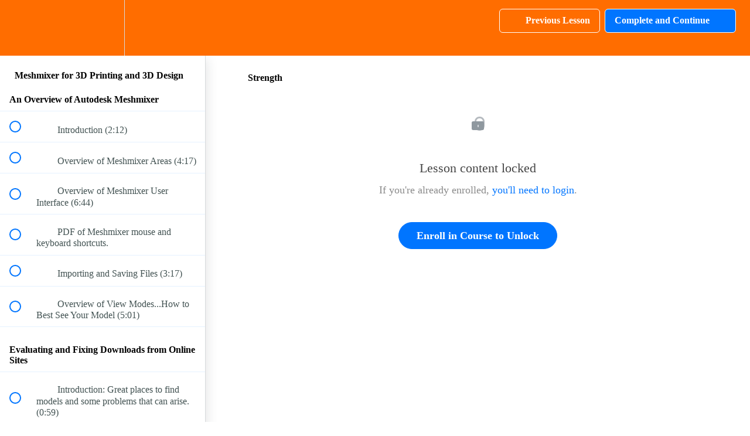

--- FILE ---
content_type: text/html; charset=utf-8
request_url: https://education.honeypoint3d.com/courses/3d-printing-and-3d-design-using-autodesk-meshmixer/lectures/885688
body_size: 34022
content:
<!DOCTYPE html>
<html>
  <head>
    <script src="https://releases.transloadit.com/uppy/v4.18.0/uppy.min.js"></script><link rel="stylesheet" href="https://releases.transloadit.com/uppy/v4.18.0/uppy.min.css" />
    <link href='https://static-media.hotmart.com/naManD3-RbqjjP2Iswul6AfLS08=/32x32/https://file-uploads.teachablecdn.com/d989381192c14552be50ea8b4e13e4f1/57342e75499e405e9695ad4aa7bd6f37' rel='icon' type='image/png'>

<link href='https://static-media.hotmart.com/5wzQQFgltPbE9a8pQ-TJ_qnPdPw=/72x72/https://file-uploads.teachablecdn.com/d989381192c14552be50ea8b4e13e4f1/57342e75499e405e9695ad4aa7bd6f37' rel='apple-touch-icon' type='image/png'>

<link href='https://static-media.hotmart.com/4aXScF6jgKAPKGF7Gr6YGDgiV5Q=/144x144/https://file-uploads.teachablecdn.com/d989381192c14552be50ea8b4e13e4f1/57342e75499e405e9695ad4aa7bd6f37' rel='apple-touch-icon' type='image/png'>

<link href='https://static-media.hotmart.com/DVySUB3pvwGn_zRoNDfrpD5YHNo=/320x345/https://d2vvqscadf4c1f.cloudfront.net/8D8yZEvFToWh9y2HHY7e_IntroLogo.PNG' rel='apple-touch-startup-image' type='image/png'>

<link href='https://static-media.hotmart.com/X_pdJJByGspWB2vNr2Zq3A7tVgs=/640x690/https://d2vvqscadf4c1f.cloudfront.net/8D8yZEvFToWh9y2HHY7e_IntroLogo.PNG' rel='apple-touch-startup-image' type='image/png'>

<meta name='apple-mobile-web-app-capable' content='yes' />
<meta charset="UTF-8">
<meta name="csrf-param" content="authenticity_token" />
<meta name="csrf-token" content="GOiVkLaLJKXxRwAxeWmr8abYpuaUTFlt5X6M-HITLwKwf55KJjer9oaPXvThGYKFxZA2jW4RIevE8a9aEz555Q" />
<link rel="stylesheet" href="https://fedora.teachablecdn.com/assets/bootstrap-748e653be2be27c8e709ced95eab64a05c870fcc9544b56e33dfe1a9a539317d.css" data-turbolinks-track="true" /><link href="https://teachable-themeable.learning.teachable.com/themecss/production/base.css?_=54f486b1ff7b&amp;background_image_url=https%3A%2F%2Fd2vvqscadf4c1f.cloudfront.net%2FDeDYf0LeSaOf6XbZesR3_footer_lodyas.png&amp;brand_course_heading=%23ffffff&amp;brand_danger=%23822204&amp;brand_heading=%232b3636&amp;brand_homepage_heading=%23ffffff&amp;brand_info=%230f0f0f&amp;brand_navbar_fixed_text=%23ffffff&amp;brand_navbar_text=%23ffffff&amp;brand_primary=%23ff6d00&amp;brand_secondary=%230075ff&amp;brand_success=%2304540d&amp;brand_text=%232b3636&amp;brand_warning=%23827b04&amp;logged_out_homepage_background_image_overlay=0.0&amp;logged_out_homepage_background_image_url=https%3A%2F%2Fd2vvqscadf4c1f.cloudfront.net%2F8D8yZEvFToWh9y2HHY7e_IntroLogo.PNG" rel="stylesheet" data-turbolinks-track="true"></link>
<title>Strength | HoneyPoint3D</title>
<meta name="description" content="The best (and free!) design tool for 3D design and 3D printing...explained concisely to unleash your creativity.">
<link rel="canonical" href="https://education.honeypoint3d.com/courses/59436/lectures/885688">
<meta property="og:description" content="The best (and free!) design tool for 3D design and 3D printing...explained concisely to unleash your creativity.">
<meta property="og:image" content="https://d2vvqscadf4c1f.cloudfront.net/lfhwCNjFT6CbwUUbfzA5_Intro%20Picture.png">
<meta property="og:title" content="Strength">
<meta property="og:type" content="website">
<meta property="og:url" content="https://education.honeypoint3d.com/courses/59436/lectures/885688">
<meta name="twitter:card" content="summary_large_image">
<meta name="twitter:site" content="honeypoint3d">
<meta name="brand_video_player_color" content="#09A59A">
<meta name="site_title" content="HoneyPoint3D">
<style>.block.rich_text{
    background-color: #FFF;
}</style>
<script src='//fast.wistia.com/assets/external/E-v1.js'></script>
<script
  src='https://www.recaptcha.net/recaptcha/api.js'
  async
  defer></script>



      <meta name="asset_host" content="https://fedora.teachablecdn.com">
     <script>
  (function () {
    const origCreateElement = Document.prototype.createElement;
    Document.prototype.createElement = function () {
      const el = origCreateElement.apply(this, arguments);
      if (arguments[0].toLowerCase() === "video") {
        const observer = new MutationObserver(() => {
          if (
            el.src &&
            el.src.startsWith("data:video") &&
            el.autoplay &&
            el.style.display === "none"
          ) {
            el.removeAttribute("autoplay");
            el.autoplay = false;
            el.style.display = "none";
            observer.disconnect();
          }
        });
        observer.observe(el, {
          attributes: true,
          attributeFilter: ["src", "autoplay", "style"],
        });
      }
      return el;
    };
  })();
</script>
<script src="https://fedora.teachablecdn.com/packs/student-globals--1463f1f1bdf1bb9a431c.js"></script><script src="https://fedora.teachablecdn.com/packs/student-legacy--38db0977d3748059802d.js"></script><script src="https://fedora.teachablecdn.com/packs/student--8dc1fd39145423779044.js"></script>
<meta id='iris-url' data-iris-url=https://eventable.internal.teachable.com />
<script type="text/javascript">
  window.heap=window.heap||[],heap.load=function(e,t){window.heap.appid=e,window.heap.config=t=t||{};var r=document.createElement("script");r.type="text/javascript",r.async=!0,r.src="https://cdn.heapanalytics.com/js/heap-"+e+".js";var a=document.getElementsByTagName("script")[0];a.parentNode.insertBefore(r,a);for(var n=function(e){return function(){heap.push([e].concat(Array.prototype.slice.call(arguments,0)))}},p=["addEventProperties","addUserProperties","clearEventProperties","identify","resetIdentity","removeEventProperty","setEventProperties","track","unsetEventProperty"],o=0;o<p.length;o++)heap[p[o]]=n(p[o])},heap.load("318805607");
  window.heapShouldTrackUser = true;
</script>


<script type="text/javascript">
  var _user_id = ''; // Set to the user's ID, username, or email address, or '' if not yet known.
  var _session_id = '4f118fab4d10f3ddd3180b8754a77b3d'; // Set to a unique session ID for the visitor's current browsing session.

  var _sift = window._sift = window._sift || [];
  _sift.push(['_setAccount', '2e541754ec']);
  _sift.push(['_setUserId', _user_id]);
  _sift.push(['_setSessionId', _session_id]);
  _sift.push(['_trackPageview']);

  (function() {
    function ls() {
      var e = document.createElement('script');
      e.src = 'https://cdn.sift.com/s.js';
      document.body.appendChild(e);
    }
    if (window.attachEvent) {
      window.attachEvent('onload', ls);
    } else {
      window.addEventListener('load', ls, false);
    }
  })();
</script>



<script>
    $(document).ready(function() {
        $('a#more_lecture_sections').click();
    });
</script>

<!-- Google tag (gtag.js) -->
<script async src="https://www.googletagmanager.com/gtag/js?id=G-SL8LSCXHSV"></script>
<script>
  window.dataLayer = window.dataLayer || [];
  function gtag(){dataLayer.push(arguments);}
  gtag('js', new Date());

  gtag('config', 'G-SL8LSCXHSV', {
    'user_id': '',
    'school_id': '438',
    'school_domain': 'education.honeypoint3d.com'
  });
</script>



<meta http-equiv="X-UA-Compatible" content="IE=edge">
<script type="text/javascript">window.NREUM||(NREUM={});NREUM.info={"beacon":"bam.nr-data.net","errorBeacon":"bam.nr-data.net","licenseKey":"NRBR-08e3a2ada38dc55a529","applicationID":"1065060701","transactionName":"dAxdTUFZXVQEQh0JAFQXRktWRR5LCV9F","queueTime":0,"applicationTime":222,"agent":""}</script>
<script type="text/javascript">(window.NREUM||(NREUM={})).init={privacy:{cookies_enabled:true},ajax:{deny_list:["bam.nr-data.net"]},feature_flags:["soft_nav"],distributed_tracing:{enabled:true}};(window.NREUM||(NREUM={})).loader_config={agentID:"1103368432",accountID:"4102727",trustKey:"27503",xpid:"UAcHU1FRDxABVFdXBwcHUVQA",licenseKey:"NRBR-08e3a2ada38dc55a529",applicationID:"1065060701",browserID:"1103368432"};;/*! For license information please see nr-loader-spa-1.308.0.min.js.LICENSE.txt */
(()=>{var e,t,r={384:(e,t,r)=>{"use strict";r.d(t,{NT:()=>a,US:()=>u,Zm:()=>o,bQ:()=>d,dV:()=>c,pV:()=>l});var n=r(6154),i=r(1863),s=r(1910);const a={beacon:"bam.nr-data.net",errorBeacon:"bam.nr-data.net"};function o(){return n.gm.NREUM||(n.gm.NREUM={}),void 0===n.gm.newrelic&&(n.gm.newrelic=n.gm.NREUM),n.gm.NREUM}function c(){let e=o();return e.o||(e.o={ST:n.gm.setTimeout,SI:n.gm.setImmediate||n.gm.setInterval,CT:n.gm.clearTimeout,XHR:n.gm.XMLHttpRequest,REQ:n.gm.Request,EV:n.gm.Event,PR:n.gm.Promise,MO:n.gm.MutationObserver,FETCH:n.gm.fetch,WS:n.gm.WebSocket},(0,s.i)(...Object.values(e.o))),e}function d(e,t){let r=o();r.initializedAgents??={},t.initializedAt={ms:(0,i.t)(),date:new Date},r.initializedAgents[e]=t}function u(e,t){o()[e]=t}function l(){return function(){let e=o();const t=e.info||{};e.info={beacon:a.beacon,errorBeacon:a.errorBeacon,...t}}(),function(){let e=o();const t=e.init||{};e.init={...t}}(),c(),function(){let e=o();const t=e.loader_config||{};e.loader_config={...t}}(),o()}},782:(e,t,r)=>{"use strict";r.d(t,{T:()=>n});const n=r(860).K7.pageViewTiming},860:(e,t,r)=>{"use strict";r.d(t,{$J:()=>u,K7:()=>c,P3:()=>d,XX:()=>i,Yy:()=>o,df:()=>s,qY:()=>n,v4:()=>a});const n="events",i="jserrors",s="browser/blobs",a="rum",o="browser/logs",c={ajax:"ajax",genericEvents:"generic_events",jserrors:i,logging:"logging",metrics:"metrics",pageAction:"page_action",pageViewEvent:"page_view_event",pageViewTiming:"page_view_timing",sessionReplay:"session_replay",sessionTrace:"session_trace",softNav:"soft_navigations",spa:"spa"},d={[c.pageViewEvent]:1,[c.pageViewTiming]:2,[c.metrics]:3,[c.jserrors]:4,[c.spa]:5,[c.ajax]:6,[c.sessionTrace]:7,[c.softNav]:8,[c.sessionReplay]:9,[c.logging]:10,[c.genericEvents]:11},u={[c.pageViewEvent]:a,[c.pageViewTiming]:n,[c.ajax]:n,[c.spa]:n,[c.softNav]:n,[c.metrics]:i,[c.jserrors]:i,[c.sessionTrace]:s,[c.sessionReplay]:s,[c.logging]:o,[c.genericEvents]:"ins"}},944:(e,t,r)=>{"use strict";r.d(t,{R:()=>i});var n=r(3241);function i(e,t){"function"==typeof console.debug&&(console.debug("New Relic Warning: https://github.com/newrelic/newrelic-browser-agent/blob/main/docs/warning-codes.md#".concat(e),t),(0,n.W)({agentIdentifier:null,drained:null,type:"data",name:"warn",feature:"warn",data:{code:e,secondary:t}}))}},993:(e,t,r)=>{"use strict";r.d(t,{A$:()=>s,ET:()=>a,TZ:()=>o,p_:()=>i});var n=r(860);const i={ERROR:"ERROR",WARN:"WARN",INFO:"INFO",DEBUG:"DEBUG",TRACE:"TRACE"},s={OFF:0,ERROR:1,WARN:2,INFO:3,DEBUG:4,TRACE:5},a="log",o=n.K7.logging},1541:(e,t,r)=>{"use strict";r.d(t,{U:()=>i,f:()=>n});const n={MFE:"MFE",BA:"BA"};function i(e,t){if(2!==t?.harvestEndpointVersion)return{};const r=t.agentRef.runtime.appMetadata.agents[0].entityGuid;return e?{"source.id":e.id,"source.name":e.name,"source.type":e.type,"parent.id":e.parent?.id||r,"parent.type":e.parent?.type||n.BA}:{"entity.guid":r,appId:t.agentRef.info.applicationID}}},1687:(e,t,r)=>{"use strict";r.d(t,{Ak:()=>d,Ze:()=>h,x3:()=>u});var n=r(3241),i=r(7836),s=r(3606),a=r(860),o=r(2646);const c={};function d(e,t){const r={staged:!1,priority:a.P3[t]||0};l(e),c[e].get(t)||c[e].set(t,r)}function u(e,t){e&&c[e]&&(c[e].get(t)&&c[e].delete(t),p(e,t,!1),c[e].size&&f(e))}function l(e){if(!e)throw new Error("agentIdentifier required");c[e]||(c[e]=new Map)}function h(e="",t="feature",r=!1){if(l(e),!e||!c[e].get(t)||r)return p(e,t);c[e].get(t).staged=!0,f(e)}function f(e){const t=Array.from(c[e]);t.every(([e,t])=>t.staged)&&(t.sort((e,t)=>e[1].priority-t[1].priority),t.forEach(([t])=>{c[e].delete(t),p(e,t)}))}function p(e,t,r=!0){const a=e?i.ee.get(e):i.ee,c=s.i.handlers;if(!a.aborted&&a.backlog&&c){if((0,n.W)({agentIdentifier:e,type:"lifecycle",name:"drain",feature:t}),r){const e=a.backlog[t],r=c[t];if(r){for(let t=0;e&&t<e.length;++t)g(e[t],r);Object.entries(r).forEach(([e,t])=>{Object.values(t||{}).forEach(t=>{t[0]?.on&&t[0]?.context()instanceof o.y&&t[0].on(e,t[1])})})}}a.isolatedBacklog||delete c[t],a.backlog[t]=null,a.emit("drain-"+t,[])}}function g(e,t){var r=e[1];Object.values(t[r]||{}).forEach(t=>{var r=e[0];if(t[0]===r){var n=t[1],i=e[3],s=e[2];n.apply(i,s)}})}},1738:(e,t,r)=>{"use strict";r.d(t,{U:()=>f,Y:()=>h});var n=r(3241),i=r(9908),s=r(1863),a=r(944),o=r(5701),c=r(3969),d=r(8362),u=r(860),l=r(4261);function h(e,t,r,s){const h=s||r;!h||h[e]&&h[e]!==d.d.prototype[e]||(h[e]=function(){(0,i.p)(c.xV,["API/"+e+"/called"],void 0,u.K7.metrics,r.ee),(0,n.W)({agentIdentifier:r.agentIdentifier,drained:!!o.B?.[r.agentIdentifier],type:"data",name:"api",feature:l.Pl+e,data:{}});try{return t.apply(this,arguments)}catch(e){(0,a.R)(23,e)}})}function f(e,t,r,n,a){const o=e.info;null===r?delete o.jsAttributes[t]:o.jsAttributes[t]=r,(a||null===r)&&(0,i.p)(l.Pl+n,[(0,s.t)(),t,r],void 0,"session",e.ee)}},1741:(e,t,r)=>{"use strict";r.d(t,{W:()=>s});var n=r(944),i=r(4261);class s{#e(e,...t){if(this[e]!==s.prototype[e])return this[e](...t);(0,n.R)(35,e)}addPageAction(e,t){return this.#e(i.hG,e,t)}register(e){return this.#e(i.eY,e)}recordCustomEvent(e,t){return this.#e(i.fF,e,t)}setPageViewName(e,t){return this.#e(i.Fw,e,t)}setCustomAttribute(e,t,r){return this.#e(i.cD,e,t,r)}noticeError(e,t){return this.#e(i.o5,e,t)}setUserId(e,t=!1){return this.#e(i.Dl,e,t)}setApplicationVersion(e){return this.#e(i.nb,e)}setErrorHandler(e){return this.#e(i.bt,e)}addRelease(e,t){return this.#e(i.k6,e,t)}log(e,t){return this.#e(i.$9,e,t)}start(){return this.#e(i.d3)}finished(e){return this.#e(i.BL,e)}recordReplay(){return this.#e(i.CH)}pauseReplay(){return this.#e(i.Tb)}addToTrace(e){return this.#e(i.U2,e)}setCurrentRouteName(e){return this.#e(i.PA,e)}interaction(e){return this.#e(i.dT,e)}wrapLogger(e,t,r){return this.#e(i.Wb,e,t,r)}measure(e,t){return this.#e(i.V1,e,t)}consent(e){return this.#e(i.Pv,e)}}},1863:(e,t,r)=>{"use strict";function n(){return Math.floor(performance.now())}r.d(t,{t:()=>n})},1910:(e,t,r)=>{"use strict";r.d(t,{i:()=>s});var n=r(944);const i=new Map;function s(...e){return e.every(e=>{if(i.has(e))return i.get(e);const t="function"==typeof e?e.toString():"",r=t.includes("[native code]"),s=t.includes("nrWrapper");return r||s||(0,n.R)(64,e?.name||t),i.set(e,r),r})}},2555:(e,t,r)=>{"use strict";r.d(t,{D:()=>o,f:()=>a});var n=r(384),i=r(8122);const s={beacon:n.NT.beacon,errorBeacon:n.NT.errorBeacon,licenseKey:void 0,applicationID:void 0,sa:void 0,queueTime:void 0,applicationTime:void 0,ttGuid:void 0,user:void 0,account:void 0,product:void 0,extra:void 0,jsAttributes:{},userAttributes:void 0,atts:void 0,transactionName:void 0,tNamePlain:void 0};function a(e){try{return!!e.licenseKey&&!!e.errorBeacon&&!!e.applicationID}catch(e){return!1}}const o=e=>(0,i.a)(e,s)},2614:(e,t,r)=>{"use strict";r.d(t,{BB:()=>a,H3:()=>n,g:()=>d,iL:()=>c,tS:()=>o,uh:()=>i,wk:()=>s});const n="NRBA",i="SESSION",s=144e5,a=18e5,o={STARTED:"session-started",PAUSE:"session-pause",RESET:"session-reset",RESUME:"session-resume",UPDATE:"session-update"},c={SAME_TAB:"same-tab",CROSS_TAB:"cross-tab"},d={OFF:0,FULL:1,ERROR:2}},2646:(e,t,r)=>{"use strict";r.d(t,{y:()=>n});class n{constructor(e){this.contextId=e}}},2843:(e,t,r)=>{"use strict";r.d(t,{G:()=>s,u:()=>i});var n=r(3878);function i(e,t=!1,r,i){(0,n.DD)("visibilitychange",function(){if(t)return void("hidden"===document.visibilityState&&e());e(document.visibilityState)},r,i)}function s(e,t,r){(0,n.sp)("pagehide",e,t,r)}},3241:(e,t,r)=>{"use strict";r.d(t,{W:()=>s});var n=r(6154);const i="newrelic";function s(e={}){try{n.gm.dispatchEvent(new CustomEvent(i,{detail:e}))}catch(e){}}},3304:(e,t,r)=>{"use strict";r.d(t,{A:()=>s});var n=r(7836);const i=()=>{const e=new WeakSet;return(t,r)=>{if("object"==typeof r&&null!==r){if(e.has(r))return;e.add(r)}return r}};function s(e){try{return JSON.stringify(e,i())??""}catch(e){try{n.ee.emit("internal-error",[e])}catch(e){}return""}}},3333:(e,t,r)=>{"use strict";r.d(t,{$v:()=>u,TZ:()=>n,Xh:()=>c,Zp:()=>i,kd:()=>d,mq:()=>o,nf:()=>a,qN:()=>s});const n=r(860).K7.genericEvents,i=["auxclick","click","copy","keydown","paste","scrollend"],s=["focus","blur"],a=4,o=1e3,c=2e3,d=["PageAction","UserAction","BrowserPerformance"],u={RESOURCES:"experimental.resources",REGISTER:"register"}},3434:(e,t,r)=>{"use strict";r.d(t,{Jt:()=>s,YM:()=>d});var n=r(7836),i=r(5607);const s="nr@original:".concat(i.W),a=50;var o=Object.prototype.hasOwnProperty,c=!1;function d(e,t){return e||(e=n.ee),r.inPlace=function(e,t,n,i,s){n||(n="");const a="-"===n.charAt(0);for(let o=0;o<t.length;o++){const c=t[o],d=e[c];l(d)||(e[c]=r(d,a?c+n:n,i,c,s))}},r.flag=s,r;function r(t,r,n,c,d){return l(t)?t:(r||(r=""),nrWrapper[s]=t,function(e,t,r){if(Object.defineProperty&&Object.keys)try{return Object.keys(e).forEach(function(r){Object.defineProperty(t,r,{get:function(){return e[r]},set:function(t){return e[r]=t,t}})}),t}catch(e){u([e],r)}for(var n in e)o.call(e,n)&&(t[n]=e[n])}(t,nrWrapper,e),nrWrapper);function nrWrapper(){var s,o,l,h;let f;try{o=this,s=[...arguments],l="function"==typeof n?n(s,o):n||{}}catch(t){u([t,"",[s,o,c],l],e)}i(r+"start",[s,o,c],l,d);const p=performance.now();let g;try{return h=t.apply(o,s),g=performance.now(),h}catch(e){throw g=performance.now(),i(r+"err",[s,o,e],l,d),f=e,f}finally{const e=g-p,t={start:p,end:g,duration:e,isLongTask:e>=a,methodName:c,thrownError:f};t.isLongTask&&i("long-task",[t,o],l,d),i(r+"end",[s,o,h],l,d)}}}function i(r,n,i,s){if(!c||t){var a=c;c=!0;try{e.emit(r,n,i,t,s)}catch(t){u([t,r,n,i],e)}c=a}}}function u(e,t){t||(t=n.ee);try{t.emit("internal-error",e)}catch(e){}}function l(e){return!(e&&"function"==typeof e&&e.apply&&!e[s])}},3606:(e,t,r)=>{"use strict";r.d(t,{i:()=>s});var n=r(9908);s.on=a;var i=s.handlers={};function s(e,t,r,s){a(s||n.d,i,e,t,r)}function a(e,t,r,i,s){s||(s="feature"),e||(e=n.d);var a=t[s]=t[s]||{};(a[r]=a[r]||[]).push([e,i])}},3738:(e,t,r)=>{"use strict";r.d(t,{He:()=>i,Kp:()=>o,Lc:()=>d,Rz:()=>u,TZ:()=>n,bD:()=>s,d3:()=>a,jx:()=>l,sl:()=>h,uP:()=>c});const n=r(860).K7.sessionTrace,i="bstResource",s="resource",a="-start",o="-end",c="fn"+a,d="fn"+o,u="pushState",l=1e3,h=3e4},3785:(e,t,r)=>{"use strict";r.d(t,{R:()=>c,b:()=>d});var n=r(9908),i=r(1863),s=r(860),a=r(3969),o=r(993);function c(e,t,r={},c=o.p_.INFO,d=!0,u,l=(0,i.t)()){(0,n.p)(a.xV,["API/logging/".concat(c.toLowerCase(),"/called")],void 0,s.K7.metrics,e),(0,n.p)(o.ET,[l,t,r,c,d,u],void 0,s.K7.logging,e)}function d(e){return"string"==typeof e&&Object.values(o.p_).some(t=>t===e.toUpperCase().trim())}},3878:(e,t,r)=>{"use strict";function n(e,t){return{capture:e,passive:!1,signal:t}}function i(e,t,r=!1,i){window.addEventListener(e,t,n(r,i))}function s(e,t,r=!1,i){document.addEventListener(e,t,n(r,i))}r.d(t,{DD:()=>s,jT:()=>n,sp:()=>i})},3962:(e,t,r)=>{"use strict";r.d(t,{AM:()=>a,O2:()=>l,OV:()=>s,Qu:()=>h,TZ:()=>c,ih:()=>f,pP:()=>o,t1:()=>u,tC:()=>i,wD:()=>d});var n=r(860);const i=["click","keydown","submit"],s="popstate",a="api",o="initialPageLoad",c=n.K7.softNav,d=5e3,u=500,l={INITIAL_PAGE_LOAD:"",ROUTE_CHANGE:1,UNSPECIFIED:2},h={INTERACTION:1,AJAX:2,CUSTOM_END:3,CUSTOM_TRACER:4},f={IP:"in progress",PF:"pending finish",FIN:"finished",CAN:"cancelled"}},3969:(e,t,r)=>{"use strict";r.d(t,{TZ:()=>n,XG:()=>o,rs:()=>i,xV:()=>a,z_:()=>s});const n=r(860).K7.metrics,i="sm",s="cm",a="storeSupportabilityMetrics",o="storeEventMetrics"},4234:(e,t,r)=>{"use strict";r.d(t,{W:()=>s});var n=r(7836),i=r(1687);class s{constructor(e,t){this.agentIdentifier=e,this.ee=n.ee.get(e),this.featureName=t,this.blocked=!1}deregisterDrain(){(0,i.x3)(this.agentIdentifier,this.featureName)}}},4261:(e,t,r)=>{"use strict";r.d(t,{$9:()=>u,BL:()=>c,CH:()=>p,Dl:()=>R,Fw:()=>w,PA:()=>v,Pl:()=>n,Pv:()=>A,Tb:()=>h,U2:()=>a,V1:()=>E,Wb:()=>T,bt:()=>y,cD:()=>b,d3:()=>x,dT:()=>d,eY:()=>g,fF:()=>f,hG:()=>s,hw:()=>i,k6:()=>o,nb:()=>m,o5:()=>l});const n="api-",i=n+"ixn-",s="addPageAction",a="addToTrace",o="addRelease",c="finished",d="interaction",u="log",l="noticeError",h="pauseReplay",f="recordCustomEvent",p="recordReplay",g="register",m="setApplicationVersion",v="setCurrentRouteName",b="setCustomAttribute",y="setErrorHandler",w="setPageViewName",R="setUserId",x="start",T="wrapLogger",E="measure",A="consent"},5205:(e,t,r)=>{"use strict";r.d(t,{j:()=>S});var n=r(384),i=r(1741);var s=r(2555),a=r(3333);const o=e=>{if(!e||"string"!=typeof e)return!1;try{document.createDocumentFragment().querySelector(e)}catch{return!1}return!0};var c=r(2614),d=r(944),u=r(8122);const l="[data-nr-mask]",h=e=>(0,u.a)(e,(()=>{const e={feature_flags:[],experimental:{allow_registered_children:!1,resources:!1},mask_selector:"*",block_selector:"[data-nr-block]",mask_input_options:{color:!1,date:!1,"datetime-local":!1,email:!1,month:!1,number:!1,range:!1,search:!1,tel:!1,text:!1,time:!1,url:!1,week:!1,textarea:!1,select:!1,password:!0}};return{ajax:{deny_list:void 0,block_internal:!0,enabled:!0,autoStart:!0},api:{get allow_registered_children(){return e.feature_flags.includes(a.$v.REGISTER)||e.experimental.allow_registered_children},set allow_registered_children(t){e.experimental.allow_registered_children=t},duplicate_registered_data:!1},browser_consent_mode:{enabled:!1},distributed_tracing:{enabled:void 0,exclude_newrelic_header:void 0,cors_use_newrelic_header:void 0,cors_use_tracecontext_headers:void 0,allowed_origins:void 0},get feature_flags(){return e.feature_flags},set feature_flags(t){e.feature_flags=t},generic_events:{enabled:!0,autoStart:!0},harvest:{interval:30},jserrors:{enabled:!0,autoStart:!0},logging:{enabled:!0,autoStart:!0},metrics:{enabled:!0,autoStart:!0},obfuscate:void 0,page_action:{enabled:!0},page_view_event:{enabled:!0,autoStart:!0},page_view_timing:{enabled:!0,autoStart:!0},performance:{capture_marks:!1,capture_measures:!1,capture_detail:!0,resources:{get enabled(){return e.feature_flags.includes(a.$v.RESOURCES)||e.experimental.resources},set enabled(t){e.experimental.resources=t},asset_types:[],first_party_domains:[],ignore_newrelic:!0}},privacy:{cookies_enabled:!0},proxy:{assets:void 0,beacon:void 0},session:{expiresMs:c.wk,inactiveMs:c.BB},session_replay:{autoStart:!0,enabled:!1,preload:!1,sampling_rate:10,error_sampling_rate:100,collect_fonts:!1,inline_images:!1,fix_stylesheets:!0,mask_all_inputs:!0,get mask_text_selector(){return e.mask_selector},set mask_text_selector(t){o(t)?e.mask_selector="".concat(t,",").concat(l):""===t||null===t?e.mask_selector=l:(0,d.R)(5,t)},get block_class(){return"nr-block"},get ignore_class(){return"nr-ignore"},get mask_text_class(){return"nr-mask"},get block_selector(){return e.block_selector},set block_selector(t){o(t)?e.block_selector+=",".concat(t):""!==t&&(0,d.R)(6,t)},get mask_input_options(){return e.mask_input_options},set mask_input_options(t){t&&"object"==typeof t?e.mask_input_options={...t,password:!0}:(0,d.R)(7,t)}},session_trace:{enabled:!0,autoStart:!0},soft_navigations:{enabled:!0,autoStart:!0},spa:{enabled:!0,autoStart:!0},ssl:void 0,user_actions:{enabled:!0,elementAttributes:["id","className","tagName","type"]}}})());var f=r(6154),p=r(9324);let g=0;const m={buildEnv:p.F3,distMethod:p.Xs,version:p.xv,originTime:f.WN},v={consented:!1},b={appMetadata:{},get consented(){return this.session?.state?.consent||v.consented},set consented(e){v.consented=e},customTransaction:void 0,denyList:void 0,disabled:!1,harvester:void 0,isolatedBacklog:!1,isRecording:!1,loaderType:void 0,maxBytes:3e4,obfuscator:void 0,onerror:void 0,ptid:void 0,releaseIds:{},session:void 0,timeKeeper:void 0,registeredEntities:[],jsAttributesMetadata:{bytes:0},get harvestCount(){return++g}},y=e=>{const t=(0,u.a)(e,b),r=Object.keys(m).reduce((e,t)=>(e[t]={value:m[t],writable:!1,configurable:!0,enumerable:!0},e),{});return Object.defineProperties(t,r)};var w=r(5701);const R=e=>{const t=e.startsWith("http");e+="/",r.p=t?e:"https://"+e};var x=r(7836),T=r(3241);const E={accountID:void 0,trustKey:void 0,agentID:void 0,licenseKey:void 0,applicationID:void 0,xpid:void 0},A=e=>(0,u.a)(e,E),_=new Set;function S(e,t={},r,a){let{init:o,info:c,loader_config:d,runtime:u={},exposed:l=!0}=t;if(!c){const e=(0,n.pV)();o=e.init,c=e.info,d=e.loader_config}e.init=h(o||{}),e.loader_config=A(d||{}),c.jsAttributes??={},f.bv&&(c.jsAttributes.isWorker=!0),e.info=(0,s.D)(c);const p=e.init,g=[c.beacon,c.errorBeacon];_.has(e.agentIdentifier)||(p.proxy.assets&&(R(p.proxy.assets),g.push(p.proxy.assets)),p.proxy.beacon&&g.push(p.proxy.beacon),e.beacons=[...g],function(e){const t=(0,n.pV)();Object.getOwnPropertyNames(i.W.prototype).forEach(r=>{const n=i.W.prototype[r];if("function"!=typeof n||"constructor"===n)return;let s=t[r];e[r]&&!1!==e.exposed&&"micro-agent"!==e.runtime?.loaderType&&(t[r]=(...t)=>{const n=e[r](...t);return s?s(...t):n})})}(e),(0,n.US)("activatedFeatures",w.B)),u.denyList=[...p.ajax.deny_list||[],...p.ajax.block_internal?g:[]],u.ptid=e.agentIdentifier,u.loaderType=r,e.runtime=y(u),_.has(e.agentIdentifier)||(e.ee=x.ee.get(e.agentIdentifier),e.exposed=l,(0,T.W)({agentIdentifier:e.agentIdentifier,drained:!!w.B?.[e.agentIdentifier],type:"lifecycle",name:"initialize",feature:void 0,data:e.config})),_.add(e.agentIdentifier)}},5270:(e,t,r)=>{"use strict";r.d(t,{Aw:()=>a,SR:()=>s,rF:()=>o});var n=r(384),i=r(7767);function s(e){return!!(0,n.dV)().o.MO&&(0,i.V)(e)&&!0===e?.session_trace.enabled}function a(e){return!0===e?.session_replay.preload&&s(e)}function o(e,t){try{if("string"==typeof t?.type){if("password"===t.type.toLowerCase())return"*".repeat(e?.length||0);if(void 0!==t?.dataset?.nrUnmask||t?.classList?.contains("nr-unmask"))return e}}catch(e){}return"string"==typeof e?e.replace(/[\S]/g,"*"):"*".repeat(e?.length||0)}},5289:(e,t,r)=>{"use strict";r.d(t,{GG:()=>a,Qr:()=>c,sB:()=>o});var n=r(3878),i=r(6389);function s(){return"undefined"==typeof document||"complete"===document.readyState}function a(e,t){if(s())return e();const r=(0,i.J)(e),a=setInterval(()=>{s()&&(clearInterval(a),r())},500);(0,n.sp)("load",r,t)}function o(e){if(s())return e();(0,n.DD)("DOMContentLoaded",e)}function c(e){if(s())return e();(0,n.sp)("popstate",e)}},5607:(e,t,r)=>{"use strict";r.d(t,{W:()=>n});const n=(0,r(9566).bz)()},5701:(e,t,r)=>{"use strict";r.d(t,{B:()=>s,t:()=>a});var n=r(3241);const i=new Set,s={};function a(e,t){const r=t.agentIdentifier;s[r]??={},e&&"object"==typeof e&&(i.has(r)||(t.ee.emit("rumresp",[e]),s[r]=e,i.add(r),(0,n.W)({agentIdentifier:r,loaded:!0,drained:!0,type:"lifecycle",name:"load",feature:void 0,data:e})))}},6154:(e,t,r)=>{"use strict";r.d(t,{OF:()=>d,RI:()=>i,WN:()=>h,bv:()=>s,eN:()=>f,gm:()=>a,lR:()=>l,m:()=>c,mw:()=>o,sb:()=>u});var n=r(1863);const i="undefined"!=typeof window&&!!window.document,s="undefined"!=typeof WorkerGlobalScope&&("undefined"!=typeof self&&self instanceof WorkerGlobalScope&&self.navigator instanceof WorkerNavigator||"undefined"!=typeof globalThis&&globalThis instanceof WorkerGlobalScope&&globalThis.navigator instanceof WorkerNavigator),a=i?window:"undefined"!=typeof WorkerGlobalScope&&("undefined"!=typeof self&&self instanceof WorkerGlobalScope&&self||"undefined"!=typeof globalThis&&globalThis instanceof WorkerGlobalScope&&globalThis),o=Boolean("hidden"===a?.document?.visibilityState),c=""+a?.location,d=/iPad|iPhone|iPod/.test(a.navigator?.userAgent),u=d&&"undefined"==typeof SharedWorker,l=(()=>{const e=a.navigator?.userAgent?.match(/Firefox[/\s](\d+\.\d+)/);return Array.isArray(e)&&e.length>=2?+e[1]:0})(),h=Date.now()-(0,n.t)(),f=()=>"undefined"!=typeof PerformanceNavigationTiming&&a?.performance?.getEntriesByType("navigation")?.[0]?.responseStart},6344:(e,t,r)=>{"use strict";r.d(t,{BB:()=>u,Qb:()=>l,TZ:()=>i,Ug:()=>a,Vh:()=>s,_s:()=>o,bc:()=>d,yP:()=>c});var n=r(2614);const i=r(860).K7.sessionReplay,s="errorDuringReplay",a=.12,o={DomContentLoaded:0,Load:1,FullSnapshot:2,IncrementalSnapshot:3,Meta:4,Custom:5},c={[n.g.ERROR]:15e3,[n.g.FULL]:3e5,[n.g.OFF]:0},d={RESET:{message:"Session was reset",sm:"Reset"},IMPORT:{message:"Recorder failed to import",sm:"Import"},TOO_MANY:{message:"429: Too Many Requests",sm:"Too-Many"},TOO_BIG:{message:"Payload was too large",sm:"Too-Big"},CROSS_TAB:{message:"Session Entity was set to OFF on another tab",sm:"Cross-Tab"},ENTITLEMENTS:{message:"Session Replay is not allowed and will not be started",sm:"Entitlement"}},u=5e3,l={API:"api",RESUME:"resume",SWITCH_TO_FULL:"switchToFull",INITIALIZE:"initialize",PRELOAD:"preload"}},6389:(e,t,r)=>{"use strict";function n(e,t=500,r={}){const n=r?.leading||!1;let i;return(...r)=>{n&&void 0===i&&(e.apply(this,r),i=setTimeout(()=>{i=clearTimeout(i)},t)),n||(clearTimeout(i),i=setTimeout(()=>{e.apply(this,r)},t))}}function i(e){let t=!1;return(...r)=>{t||(t=!0,e.apply(this,r))}}r.d(t,{J:()=>i,s:()=>n})},6630:(e,t,r)=>{"use strict";r.d(t,{T:()=>n});const n=r(860).K7.pageViewEvent},6774:(e,t,r)=>{"use strict";r.d(t,{T:()=>n});const n=r(860).K7.jserrors},7295:(e,t,r)=>{"use strict";r.d(t,{Xv:()=>a,gX:()=>i,iW:()=>s});var n=[];function i(e){if(!e||s(e))return!1;if(0===n.length)return!0;if("*"===n[0].hostname)return!1;for(var t=0;t<n.length;t++){var r=n[t];if(r.hostname.test(e.hostname)&&r.pathname.test(e.pathname))return!1}return!0}function s(e){return void 0===e.hostname}function a(e){if(n=[],e&&e.length)for(var t=0;t<e.length;t++){let r=e[t];if(!r)continue;if("*"===r)return void(n=[{hostname:"*"}]);0===r.indexOf("http://")?r=r.substring(7):0===r.indexOf("https://")&&(r=r.substring(8));const i=r.indexOf("/");let s,a;i>0?(s=r.substring(0,i),a=r.substring(i)):(s=r,a="*");let[c]=s.split(":");n.push({hostname:o(c),pathname:o(a,!0)})}}function o(e,t=!1){const r=e.replace(/[.+?^${}()|[\]\\]/g,e=>"\\"+e).replace(/\*/g,".*?");return new RegExp((t?"^":"")+r+"$")}},7485:(e,t,r)=>{"use strict";r.d(t,{D:()=>i});var n=r(6154);function i(e){if(0===(e||"").indexOf("data:"))return{protocol:"data"};try{const t=new URL(e,location.href),r={port:t.port,hostname:t.hostname,pathname:t.pathname,search:t.search,protocol:t.protocol.slice(0,t.protocol.indexOf(":")),sameOrigin:t.protocol===n.gm?.location?.protocol&&t.host===n.gm?.location?.host};return r.port&&""!==r.port||("http:"===t.protocol&&(r.port="80"),"https:"===t.protocol&&(r.port="443")),r.pathname&&""!==r.pathname?r.pathname.startsWith("/")||(r.pathname="/".concat(r.pathname)):r.pathname="/",r}catch(e){return{}}}},7699:(e,t,r)=>{"use strict";r.d(t,{It:()=>s,KC:()=>o,No:()=>i,qh:()=>a});var n=r(860);const i=16e3,s=1e6,a="SESSION_ERROR",o={[n.K7.logging]:!0,[n.K7.genericEvents]:!1,[n.K7.jserrors]:!1,[n.K7.ajax]:!1}},7767:(e,t,r)=>{"use strict";r.d(t,{V:()=>i});var n=r(6154);const i=e=>n.RI&&!0===e?.privacy.cookies_enabled},7836:(e,t,r)=>{"use strict";r.d(t,{P:()=>o,ee:()=>c});var n=r(384),i=r(8990),s=r(2646),a=r(5607);const o="nr@context:".concat(a.W),c=function e(t,r){var n={},a={},u={},l=!1;try{l=16===r.length&&d.initializedAgents?.[r]?.runtime.isolatedBacklog}catch(e){}var h={on:p,addEventListener:p,removeEventListener:function(e,t){var r=n[e];if(!r)return;for(var i=0;i<r.length;i++)r[i]===t&&r.splice(i,1)},emit:function(e,r,n,i,s){!1!==s&&(s=!0);if(c.aborted&&!i)return;t&&s&&t.emit(e,r,n);var o=f(n);g(e).forEach(e=>{e.apply(o,r)});var d=v()[a[e]];d&&d.push([h,e,r,o]);return o},get:m,listeners:g,context:f,buffer:function(e,t){const r=v();if(t=t||"feature",h.aborted)return;Object.entries(e||{}).forEach(([e,n])=>{a[n]=t,t in r||(r[t]=[])})},abort:function(){h._aborted=!0,Object.keys(h.backlog).forEach(e=>{delete h.backlog[e]})},isBuffering:function(e){return!!v()[a[e]]},debugId:r,backlog:l?{}:t&&"object"==typeof t.backlog?t.backlog:{},isolatedBacklog:l};return Object.defineProperty(h,"aborted",{get:()=>{let e=h._aborted||!1;return e||(t&&(e=t.aborted),e)}}),h;function f(e){return e&&e instanceof s.y?e:e?(0,i.I)(e,o,()=>new s.y(o)):new s.y(o)}function p(e,t){n[e]=g(e).concat(t)}function g(e){return n[e]||[]}function m(t){return u[t]=u[t]||e(h,t)}function v(){return h.backlog}}(void 0,"globalEE"),d=(0,n.Zm)();d.ee||(d.ee=c)},8122:(e,t,r)=>{"use strict";r.d(t,{a:()=>i});var n=r(944);function i(e,t){try{if(!e||"object"!=typeof e)return(0,n.R)(3);if(!t||"object"!=typeof t)return(0,n.R)(4);const r=Object.create(Object.getPrototypeOf(t),Object.getOwnPropertyDescriptors(t)),s=0===Object.keys(r).length?e:r;for(let a in s)if(void 0!==e[a])try{if(null===e[a]){r[a]=null;continue}Array.isArray(e[a])&&Array.isArray(t[a])?r[a]=Array.from(new Set([...e[a],...t[a]])):"object"==typeof e[a]&&"object"==typeof t[a]?r[a]=i(e[a],t[a]):r[a]=e[a]}catch(e){r[a]||(0,n.R)(1,e)}return r}catch(e){(0,n.R)(2,e)}}},8139:(e,t,r)=>{"use strict";r.d(t,{u:()=>h});var n=r(7836),i=r(3434),s=r(8990),a=r(6154);const o={},c=a.gm.XMLHttpRequest,d="addEventListener",u="removeEventListener",l="nr@wrapped:".concat(n.P);function h(e){var t=function(e){return(e||n.ee).get("events")}(e);if(o[t.debugId]++)return t;o[t.debugId]=1;var r=(0,i.YM)(t,!0);function h(e){r.inPlace(e,[d,u],"-",p)}function p(e,t){return e[1]}return"getPrototypeOf"in Object&&(a.RI&&f(document,h),c&&f(c.prototype,h),f(a.gm,h)),t.on(d+"-start",function(e,t){var n=e[1];if(null!==n&&("function"==typeof n||"object"==typeof n)&&"newrelic"!==e[0]){var i=(0,s.I)(n,l,function(){var e={object:function(){if("function"!=typeof n.handleEvent)return;return n.handleEvent.apply(n,arguments)},function:n}[typeof n];return e?r(e,"fn-",null,e.name||"anonymous"):n});this.wrapped=e[1]=i}}),t.on(u+"-start",function(e){e[1]=this.wrapped||e[1]}),t}function f(e,t,...r){let n=e;for(;"object"==typeof n&&!Object.prototype.hasOwnProperty.call(n,d);)n=Object.getPrototypeOf(n);n&&t(n,...r)}},8362:(e,t,r)=>{"use strict";r.d(t,{d:()=>s});var n=r(9566),i=r(1741);class s extends i.W{agentIdentifier=(0,n.LA)(16)}},8374:(e,t,r)=>{r.nc=(()=>{try{return document?.currentScript?.nonce}catch(e){}return""})()},8990:(e,t,r)=>{"use strict";r.d(t,{I:()=>i});var n=Object.prototype.hasOwnProperty;function i(e,t,r){if(n.call(e,t))return e[t];var i=r();if(Object.defineProperty&&Object.keys)try{return Object.defineProperty(e,t,{value:i,writable:!0,enumerable:!1}),i}catch(e){}return e[t]=i,i}},9119:(e,t,r)=>{"use strict";r.d(t,{L:()=>s});var n=/([^?#]*)[^#]*(#[^?]*|$).*/,i=/([^?#]*)().*/;function s(e,t){return e?e.replace(t?n:i,"$1$2"):e}},9300:(e,t,r)=>{"use strict";r.d(t,{T:()=>n});const n=r(860).K7.ajax},9324:(e,t,r)=>{"use strict";r.d(t,{AJ:()=>a,F3:()=>i,Xs:()=>s,Yq:()=>o,xv:()=>n});const n="1.308.0",i="PROD",s="CDN",a="@newrelic/rrweb",o="1.0.1"},9566:(e,t,r)=>{"use strict";r.d(t,{LA:()=>o,ZF:()=>c,bz:()=>a,el:()=>d});var n=r(6154);const i="xxxxxxxx-xxxx-4xxx-yxxx-xxxxxxxxxxxx";function s(e,t){return e?15&e[t]:16*Math.random()|0}function a(){const e=n.gm?.crypto||n.gm?.msCrypto;let t,r=0;return e&&e.getRandomValues&&(t=e.getRandomValues(new Uint8Array(30))),i.split("").map(e=>"x"===e?s(t,r++).toString(16):"y"===e?(3&s()|8).toString(16):e).join("")}function o(e){const t=n.gm?.crypto||n.gm?.msCrypto;let r,i=0;t&&t.getRandomValues&&(r=t.getRandomValues(new Uint8Array(e)));const a=[];for(var o=0;o<e;o++)a.push(s(r,i++).toString(16));return a.join("")}function c(){return o(16)}function d(){return o(32)}},9908:(e,t,r)=>{"use strict";r.d(t,{d:()=>n,p:()=>i});var n=r(7836).ee.get("handle");function i(e,t,r,i,s){s?(s.buffer([e],i),s.emit(e,t,r)):(n.buffer([e],i),n.emit(e,t,r))}}},n={};function i(e){var t=n[e];if(void 0!==t)return t.exports;var s=n[e]={exports:{}};return r[e](s,s.exports,i),s.exports}i.m=r,i.d=(e,t)=>{for(var r in t)i.o(t,r)&&!i.o(e,r)&&Object.defineProperty(e,r,{enumerable:!0,get:t[r]})},i.f={},i.e=e=>Promise.all(Object.keys(i.f).reduce((t,r)=>(i.f[r](e,t),t),[])),i.u=e=>({212:"nr-spa-compressor",249:"nr-spa-recorder",478:"nr-spa"}[e]+"-1.308.0.min.js"),i.o=(e,t)=>Object.prototype.hasOwnProperty.call(e,t),e={},t="NRBA-1.308.0.PROD:",i.l=(r,n,s,a)=>{if(e[r])e[r].push(n);else{var o,c;if(void 0!==s)for(var d=document.getElementsByTagName("script"),u=0;u<d.length;u++){var l=d[u];if(l.getAttribute("src")==r||l.getAttribute("data-webpack")==t+s){o=l;break}}if(!o){c=!0;var h={478:"sha512-RSfSVnmHk59T/uIPbdSE0LPeqcEdF4/+XhfJdBuccH5rYMOEZDhFdtnh6X6nJk7hGpzHd9Ujhsy7lZEz/ORYCQ==",249:"sha512-ehJXhmntm85NSqW4MkhfQqmeKFulra3klDyY0OPDUE+sQ3GokHlPh1pmAzuNy//3j4ac6lzIbmXLvGQBMYmrkg==",212:"sha512-B9h4CR46ndKRgMBcK+j67uSR2RCnJfGefU+A7FrgR/k42ovXy5x/MAVFiSvFxuVeEk/pNLgvYGMp1cBSK/G6Fg=="};(o=document.createElement("script")).charset="utf-8",i.nc&&o.setAttribute("nonce",i.nc),o.setAttribute("data-webpack",t+s),o.src=r,0!==o.src.indexOf(window.location.origin+"/")&&(o.crossOrigin="anonymous"),h[a]&&(o.integrity=h[a])}e[r]=[n];var f=(t,n)=>{o.onerror=o.onload=null,clearTimeout(p);var i=e[r];if(delete e[r],o.parentNode&&o.parentNode.removeChild(o),i&&i.forEach(e=>e(n)),t)return t(n)},p=setTimeout(f.bind(null,void 0,{type:"timeout",target:o}),12e4);o.onerror=f.bind(null,o.onerror),o.onload=f.bind(null,o.onload),c&&document.head.appendChild(o)}},i.r=e=>{"undefined"!=typeof Symbol&&Symbol.toStringTag&&Object.defineProperty(e,Symbol.toStringTag,{value:"Module"}),Object.defineProperty(e,"__esModule",{value:!0})},i.p="https://js-agent.newrelic.com/",(()=>{var e={38:0,788:0};i.f.j=(t,r)=>{var n=i.o(e,t)?e[t]:void 0;if(0!==n)if(n)r.push(n[2]);else{var s=new Promise((r,i)=>n=e[t]=[r,i]);r.push(n[2]=s);var a=i.p+i.u(t),o=new Error;i.l(a,r=>{if(i.o(e,t)&&(0!==(n=e[t])&&(e[t]=void 0),n)){var s=r&&("load"===r.type?"missing":r.type),a=r&&r.target&&r.target.src;o.message="Loading chunk "+t+" failed: ("+s+": "+a+")",o.name="ChunkLoadError",o.type=s,o.request=a,n[1](o)}},"chunk-"+t,t)}};var t=(t,r)=>{var n,s,[a,o,c]=r,d=0;if(a.some(t=>0!==e[t])){for(n in o)i.o(o,n)&&(i.m[n]=o[n]);if(c)c(i)}for(t&&t(r);d<a.length;d++)s=a[d],i.o(e,s)&&e[s]&&e[s][0](),e[s]=0},r=self["webpackChunk:NRBA-1.308.0.PROD"]=self["webpackChunk:NRBA-1.308.0.PROD"]||[];r.forEach(t.bind(null,0)),r.push=t.bind(null,r.push.bind(r))})(),(()=>{"use strict";i(8374);var e=i(8362),t=i(860);const r=Object.values(t.K7);var n=i(5205);var s=i(9908),a=i(1863),o=i(4261),c=i(1738);var d=i(1687),u=i(4234),l=i(5289),h=i(6154),f=i(944),p=i(5270),g=i(7767),m=i(6389),v=i(7699);class b extends u.W{constructor(e,t){super(e.agentIdentifier,t),this.agentRef=e,this.abortHandler=void 0,this.featAggregate=void 0,this.loadedSuccessfully=void 0,this.onAggregateImported=new Promise(e=>{this.loadedSuccessfully=e}),this.deferred=Promise.resolve(),!1===e.init[this.featureName].autoStart?this.deferred=new Promise((t,r)=>{this.ee.on("manual-start-all",(0,m.J)(()=>{(0,d.Ak)(e.agentIdentifier,this.featureName),t()}))}):(0,d.Ak)(e.agentIdentifier,t)}importAggregator(e,t,r={}){if(this.featAggregate)return;const n=async()=>{let n;await this.deferred;try{if((0,g.V)(e.init)){const{setupAgentSession:t}=await i.e(478).then(i.bind(i,8766));n=t(e)}}catch(e){(0,f.R)(20,e),this.ee.emit("internal-error",[e]),(0,s.p)(v.qh,[e],void 0,this.featureName,this.ee)}try{if(!this.#t(this.featureName,n,e.init))return(0,d.Ze)(this.agentIdentifier,this.featureName),void this.loadedSuccessfully(!1);const{Aggregate:i}=await t();this.featAggregate=new i(e,r),e.runtime.harvester.initializedAggregates.push(this.featAggregate),this.loadedSuccessfully(!0)}catch(e){(0,f.R)(34,e),this.abortHandler?.(),(0,d.Ze)(this.agentIdentifier,this.featureName,!0),this.loadedSuccessfully(!1),this.ee&&this.ee.abort()}};h.RI?(0,l.GG)(()=>n(),!0):n()}#t(e,r,n){if(this.blocked)return!1;switch(e){case t.K7.sessionReplay:return(0,p.SR)(n)&&!!r;case t.K7.sessionTrace:return!!r;default:return!0}}}var y=i(6630),w=i(2614),R=i(3241);class x extends b{static featureName=y.T;constructor(e){var t;super(e,y.T),this.setupInspectionEvents(e.agentIdentifier),t=e,(0,c.Y)(o.Fw,function(e,r){"string"==typeof e&&("/"!==e.charAt(0)&&(e="/"+e),t.runtime.customTransaction=(r||"http://custom.transaction")+e,(0,s.p)(o.Pl+o.Fw,[(0,a.t)()],void 0,void 0,t.ee))},t),this.importAggregator(e,()=>i.e(478).then(i.bind(i,2467)))}setupInspectionEvents(e){const t=(t,r)=>{t&&(0,R.W)({agentIdentifier:e,timeStamp:t.timeStamp,loaded:"complete"===t.target.readyState,type:"window",name:r,data:t.target.location+""})};(0,l.sB)(e=>{t(e,"DOMContentLoaded")}),(0,l.GG)(e=>{t(e,"load")}),(0,l.Qr)(e=>{t(e,"navigate")}),this.ee.on(w.tS.UPDATE,(t,r)=>{(0,R.W)({agentIdentifier:e,type:"lifecycle",name:"session",data:r})})}}var T=i(384);class E extends e.d{constructor(e){var t;(super(),h.gm)?(this.features={},(0,T.bQ)(this.agentIdentifier,this),this.desiredFeatures=new Set(e.features||[]),this.desiredFeatures.add(x),(0,n.j)(this,e,e.loaderType||"agent"),t=this,(0,c.Y)(o.cD,function(e,r,n=!1){if("string"==typeof e){if(["string","number","boolean"].includes(typeof r)||null===r)return(0,c.U)(t,e,r,o.cD,n);(0,f.R)(40,typeof r)}else(0,f.R)(39,typeof e)},t),function(e){(0,c.Y)(o.Dl,function(t,r=!1){if("string"!=typeof t&&null!==t)return void(0,f.R)(41,typeof t);const n=e.info.jsAttributes["enduser.id"];r&&null!=n&&n!==t?(0,s.p)(o.Pl+"setUserIdAndResetSession",[t],void 0,"session",e.ee):(0,c.U)(e,"enduser.id",t,o.Dl,!0)},e)}(this),function(e){(0,c.Y)(o.nb,function(t){if("string"==typeof t||null===t)return(0,c.U)(e,"application.version",t,o.nb,!1);(0,f.R)(42,typeof t)},e)}(this),function(e){(0,c.Y)(o.d3,function(){e.ee.emit("manual-start-all")},e)}(this),function(e){(0,c.Y)(o.Pv,function(t=!0){if("boolean"==typeof t){if((0,s.p)(o.Pl+o.Pv,[t],void 0,"session",e.ee),e.runtime.consented=t,t){const t=e.features.page_view_event;t.onAggregateImported.then(e=>{const r=t.featAggregate;e&&!r.sentRum&&r.sendRum()})}}else(0,f.R)(65,typeof t)},e)}(this),this.run()):(0,f.R)(21)}get config(){return{info:this.info,init:this.init,loader_config:this.loader_config,runtime:this.runtime}}get api(){return this}run(){try{const e=function(e){const t={};return r.forEach(r=>{t[r]=!!e[r]?.enabled}),t}(this.init),n=[...this.desiredFeatures];n.sort((e,r)=>t.P3[e.featureName]-t.P3[r.featureName]),n.forEach(r=>{if(!e[r.featureName]&&r.featureName!==t.K7.pageViewEvent)return;if(r.featureName===t.K7.spa)return void(0,f.R)(67);const n=function(e){switch(e){case t.K7.ajax:return[t.K7.jserrors];case t.K7.sessionTrace:return[t.K7.ajax,t.K7.pageViewEvent];case t.K7.sessionReplay:return[t.K7.sessionTrace];case t.K7.pageViewTiming:return[t.K7.pageViewEvent];default:return[]}}(r.featureName).filter(e=>!(e in this.features));n.length>0&&(0,f.R)(36,{targetFeature:r.featureName,missingDependencies:n}),this.features[r.featureName]=new r(this)})}catch(e){(0,f.R)(22,e);for(const e in this.features)this.features[e].abortHandler?.();const t=(0,T.Zm)();delete t.initializedAgents[this.agentIdentifier]?.features,delete this.sharedAggregator;return t.ee.get(this.agentIdentifier).abort(),!1}}}var A=i(2843),_=i(782);class S extends b{static featureName=_.T;constructor(e){super(e,_.T),h.RI&&((0,A.u)(()=>(0,s.p)("docHidden",[(0,a.t)()],void 0,_.T,this.ee),!0),(0,A.G)(()=>(0,s.p)("winPagehide",[(0,a.t)()],void 0,_.T,this.ee)),this.importAggregator(e,()=>i.e(478).then(i.bind(i,9917))))}}var O=i(3969);class I extends b{static featureName=O.TZ;constructor(e){super(e,O.TZ),h.RI&&document.addEventListener("securitypolicyviolation",e=>{(0,s.p)(O.xV,["Generic/CSPViolation/Detected"],void 0,this.featureName,this.ee)}),this.importAggregator(e,()=>i.e(478).then(i.bind(i,6555)))}}var N=i(6774),P=i(3878),k=i(3304);class D{constructor(e,t,r,n,i){this.name="UncaughtError",this.message="string"==typeof e?e:(0,k.A)(e),this.sourceURL=t,this.line=r,this.column=n,this.__newrelic=i}}function C(e){return M(e)?e:new D(void 0!==e?.message?e.message:e,e?.filename||e?.sourceURL,e?.lineno||e?.line,e?.colno||e?.col,e?.__newrelic,e?.cause)}function j(e){const t="Unhandled Promise Rejection: ";if(!e?.reason)return;if(M(e.reason)){try{e.reason.message.startsWith(t)||(e.reason.message=t+e.reason.message)}catch(e){}return C(e.reason)}const r=C(e.reason);return(r.message||"").startsWith(t)||(r.message=t+r.message),r}function L(e){if(e.error instanceof SyntaxError&&!/:\d+$/.test(e.error.stack?.trim())){const t=new D(e.message,e.filename,e.lineno,e.colno,e.error.__newrelic,e.cause);return t.name=SyntaxError.name,t}return M(e.error)?e.error:C(e)}function M(e){return e instanceof Error&&!!e.stack}function H(e,r,n,i,o=(0,a.t)()){"string"==typeof e&&(e=new Error(e)),(0,s.p)("err",[e,o,!1,r,n.runtime.isRecording,void 0,i],void 0,t.K7.jserrors,n.ee),(0,s.p)("uaErr",[],void 0,t.K7.genericEvents,n.ee)}var B=i(1541),K=i(993),W=i(3785);function U(e,{customAttributes:t={},level:r=K.p_.INFO}={},n,i,s=(0,a.t)()){(0,W.R)(n.ee,e,t,r,!1,i,s)}function F(e,r,n,i,c=(0,a.t)()){(0,s.p)(o.Pl+o.hG,[c,e,r,i],void 0,t.K7.genericEvents,n.ee)}function V(e,r,n,i,c=(0,a.t)()){const{start:d,end:u,customAttributes:l}=r||{},h={customAttributes:l||{}};if("object"!=typeof h.customAttributes||"string"!=typeof e||0===e.length)return void(0,f.R)(57);const p=(e,t)=>null==e?t:"number"==typeof e?e:e instanceof PerformanceMark?e.startTime:Number.NaN;if(h.start=p(d,0),h.end=p(u,c),Number.isNaN(h.start)||Number.isNaN(h.end))(0,f.R)(57);else{if(h.duration=h.end-h.start,!(h.duration<0))return(0,s.p)(o.Pl+o.V1,[h,e,i],void 0,t.K7.genericEvents,n.ee),h;(0,f.R)(58)}}function G(e,r={},n,i,c=(0,a.t)()){(0,s.p)(o.Pl+o.fF,[c,e,r,i],void 0,t.K7.genericEvents,n.ee)}function z(e){(0,c.Y)(o.eY,function(t){return Y(e,t)},e)}function Y(e,r,n){(0,f.R)(54,"newrelic.register"),r||={},r.type=B.f.MFE,r.licenseKey||=e.info.licenseKey,r.blocked=!1,r.parent=n||{},Array.isArray(r.tags)||(r.tags=[]);const i={};r.tags.forEach(e=>{"name"!==e&&"id"!==e&&(i["source.".concat(e)]=!0)}),r.isolated??=!0;let o=()=>{};const c=e.runtime.registeredEntities;if(!r.isolated){const e=c.find(({metadata:{target:{id:e}}})=>e===r.id&&!r.isolated);if(e)return e}const d=e=>{r.blocked=!0,o=e};function u(e){return"string"==typeof e&&!!e.trim()&&e.trim().length<501||"number"==typeof e}e.init.api.allow_registered_children||d((0,m.J)(()=>(0,f.R)(55))),u(r.id)&&u(r.name)||d((0,m.J)(()=>(0,f.R)(48,r)));const l={addPageAction:(t,n={})=>g(F,[t,{...i,...n},e],r),deregister:()=>{d((0,m.J)(()=>(0,f.R)(68)))},log:(t,n={})=>g(U,[t,{...n,customAttributes:{...i,...n.customAttributes||{}}},e],r),measure:(t,n={})=>g(V,[t,{...n,customAttributes:{...i,...n.customAttributes||{}}},e],r),noticeError:(t,n={})=>g(H,[t,{...i,...n},e],r),register:(t={})=>g(Y,[e,t],l.metadata.target),recordCustomEvent:(t,n={})=>g(G,[t,{...i,...n},e],r),setApplicationVersion:e=>p("application.version",e),setCustomAttribute:(e,t)=>p(e,t),setUserId:e=>p("enduser.id",e),metadata:{customAttributes:i,target:r}},h=()=>(r.blocked&&o(),r.blocked);h()||c.push(l);const p=(e,t)=>{h()||(i[e]=t)},g=(r,n,i)=>{if(h())return;const o=(0,a.t)();(0,s.p)(O.xV,["API/register/".concat(r.name,"/called")],void 0,t.K7.metrics,e.ee);try{if(e.init.api.duplicate_registered_data&&"register"!==r.name){let e=n;if(n[1]instanceof Object){const t={"child.id":i.id,"child.type":i.type};e="customAttributes"in n[1]?[n[0],{...n[1],customAttributes:{...n[1].customAttributes,...t}},...n.slice(2)]:[n[0],{...n[1],...t},...n.slice(2)]}r(...e,void 0,o)}return r(...n,i,o)}catch(e){(0,f.R)(50,e)}};return l}class Z extends b{static featureName=N.T;constructor(e){var t;super(e,N.T),t=e,(0,c.Y)(o.o5,(e,r)=>H(e,r,t),t),function(e){(0,c.Y)(o.bt,function(t){e.runtime.onerror=t},e)}(e),function(e){let t=0;(0,c.Y)(o.k6,function(e,r){++t>10||(this.runtime.releaseIds[e.slice(-200)]=(""+r).slice(-200))},e)}(e),z(e);try{this.removeOnAbort=new AbortController}catch(e){}this.ee.on("internal-error",(t,r)=>{this.abortHandler&&(0,s.p)("ierr",[C(t),(0,a.t)(),!0,{},e.runtime.isRecording,r],void 0,this.featureName,this.ee)}),h.gm.addEventListener("unhandledrejection",t=>{this.abortHandler&&(0,s.p)("err",[j(t),(0,a.t)(),!1,{unhandledPromiseRejection:1},e.runtime.isRecording],void 0,this.featureName,this.ee)},(0,P.jT)(!1,this.removeOnAbort?.signal)),h.gm.addEventListener("error",t=>{this.abortHandler&&(0,s.p)("err",[L(t),(0,a.t)(),!1,{},e.runtime.isRecording],void 0,this.featureName,this.ee)},(0,P.jT)(!1,this.removeOnAbort?.signal)),this.abortHandler=this.#r,this.importAggregator(e,()=>i.e(478).then(i.bind(i,2176)))}#r(){this.removeOnAbort?.abort(),this.abortHandler=void 0}}var q=i(8990);let X=1;function J(e){const t=typeof e;return!e||"object"!==t&&"function"!==t?-1:e===h.gm?0:(0,q.I)(e,"nr@id",function(){return X++})}function Q(e){if("string"==typeof e&&e.length)return e.length;if("object"==typeof e){if("undefined"!=typeof ArrayBuffer&&e instanceof ArrayBuffer&&e.byteLength)return e.byteLength;if("undefined"!=typeof Blob&&e instanceof Blob&&e.size)return e.size;if(!("undefined"!=typeof FormData&&e instanceof FormData))try{return(0,k.A)(e).length}catch(e){return}}}var ee=i(8139),te=i(7836),re=i(3434);const ne={},ie=["open","send"];function se(e){var t=e||te.ee;const r=function(e){return(e||te.ee).get("xhr")}(t);if(void 0===h.gm.XMLHttpRequest)return r;if(ne[r.debugId]++)return r;ne[r.debugId]=1,(0,ee.u)(t);var n=(0,re.YM)(r),i=h.gm.XMLHttpRequest,s=h.gm.MutationObserver,a=h.gm.Promise,o=h.gm.setInterval,c="readystatechange",d=["onload","onerror","onabort","onloadstart","onloadend","onprogress","ontimeout"],u=[],l=h.gm.XMLHttpRequest=function(e){const t=new i(e),s=r.context(t);try{r.emit("new-xhr",[t],s),t.addEventListener(c,(a=s,function(){var e=this;e.readyState>3&&!a.resolved&&(a.resolved=!0,r.emit("xhr-resolved",[],e)),n.inPlace(e,d,"fn-",y)}),(0,P.jT)(!1))}catch(e){(0,f.R)(15,e);try{r.emit("internal-error",[e])}catch(e){}}var a;return t};function p(e,t){n.inPlace(t,["onreadystatechange"],"fn-",y)}if(function(e,t){for(var r in e)t[r]=e[r]}(i,l),l.prototype=i.prototype,n.inPlace(l.prototype,ie,"-xhr-",y),r.on("send-xhr-start",function(e,t){p(e,t),function(e){u.push(e),s&&(g?g.then(b):o?o(b):(m=-m,v.data=m))}(t)}),r.on("open-xhr-start",p),s){var g=a&&a.resolve();if(!o&&!a){var m=1,v=document.createTextNode(m);new s(b).observe(v,{characterData:!0})}}else t.on("fn-end",function(e){e[0]&&e[0].type===c||b()});function b(){for(var e=0;e<u.length;e++)p(0,u[e]);u.length&&(u=[])}function y(e,t){return t}return r}var ae="fetch-",oe=ae+"body-",ce=["arrayBuffer","blob","json","text","formData"],de=h.gm.Request,ue=h.gm.Response,le="prototype";const he={};function fe(e){const t=function(e){return(e||te.ee).get("fetch")}(e);if(!(de&&ue&&h.gm.fetch))return t;if(he[t.debugId]++)return t;function r(e,r,n){var i=e[r];"function"==typeof i&&(e[r]=function(){var e,r=[...arguments],s={};t.emit(n+"before-start",[r],s),s[te.P]&&s[te.P].dt&&(e=s[te.P].dt);var a=i.apply(this,r);return t.emit(n+"start",[r,e],a),a.then(function(e){return t.emit(n+"end",[null,e],a),e},function(e){throw t.emit(n+"end",[e],a),e})})}return he[t.debugId]=1,ce.forEach(e=>{r(de[le],e,oe),r(ue[le],e,oe)}),r(h.gm,"fetch",ae),t.on(ae+"end",function(e,r){var n=this;if(r){var i=r.headers.get("content-length");null!==i&&(n.rxSize=i),t.emit(ae+"done",[null,r],n)}else t.emit(ae+"done",[e],n)}),t}var pe=i(7485),ge=i(9566);class me{constructor(e){this.agentRef=e}generateTracePayload(e){const t=this.agentRef.loader_config;if(!this.shouldGenerateTrace(e)||!t)return null;var r=(t.accountID||"").toString()||null,n=(t.agentID||"").toString()||null,i=(t.trustKey||"").toString()||null;if(!r||!n)return null;var s=(0,ge.ZF)(),a=(0,ge.el)(),o=Date.now(),c={spanId:s,traceId:a,timestamp:o};return(e.sameOrigin||this.isAllowedOrigin(e)&&this.useTraceContextHeadersForCors())&&(c.traceContextParentHeader=this.generateTraceContextParentHeader(s,a),c.traceContextStateHeader=this.generateTraceContextStateHeader(s,o,r,n,i)),(e.sameOrigin&&!this.excludeNewrelicHeader()||!e.sameOrigin&&this.isAllowedOrigin(e)&&this.useNewrelicHeaderForCors())&&(c.newrelicHeader=this.generateTraceHeader(s,a,o,r,n,i)),c}generateTraceContextParentHeader(e,t){return"00-"+t+"-"+e+"-01"}generateTraceContextStateHeader(e,t,r,n,i){return i+"@nr=0-1-"+r+"-"+n+"-"+e+"----"+t}generateTraceHeader(e,t,r,n,i,s){if(!("function"==typeof h.gm?.btoa))return null;var a={v:[0,1],d:{ty:"Browser",ac:n,ap:i,id:e,tr:t,ti:r}};return s&&n!==s&&(a.d.tk=s),btoa((0,k.A)(a))}shouldGenerateTrace(e){return this.agentRef.init?.distributed_tracing?.enabled&&this.isAllowedOrigin(e)}isAllowedOrigin(e){var t=!1;const r=this.agentRef.init?.distributed_tracing;if(e.sameOrigin)t=!0;else if(r?.allowed_origins instanceof Array)for(var n=0;n<r.allowed_origins.length;n++){var i=(0,pe.D)(r.allowed_origins[n]);if(e.hostname===i.hostname&&e.protocol===i.protocol&&e.port===i.port){t=!0;break}}return t}excludeNewrelicHeader(){var e=this.agentRef.init?.distributed_tracing;return!!e&&!!e.exclude_newrelic_header}useNewrelicHeaderForCors(){var e=this.agentRef.init?.distributed_tracing;return!!e&&!1!==e.cors_use_newrelic_header}useTraceContextHeadersForCors(){var e=this.agentRef.init?.distributed_tracing;return!!e&&!!e.cors_use_tracecontext_headers}}var ve=i(9300),be=i(7295);function ye(e){return"string"==typeof e?e:e instanceof(0,T.dV)().o.REQ?e.url:h.gm?.URL&&e instanceof URL?e.href:void 0}var we=["load","error","abort","timeout"],Re=we.length,xe=(0,T.dV)().o.REQ,Te=(0,T.dV)().o.XHR;const Ee="X-NewRelic-App-Data";class Ae extends b{static featureName=ve.T;constructor(e){super(e,ve.T),this.dt=new me(e),this.handler=(e,t,r,n)=>(0,s.p)(e,t,r,n,this.ee);try{const e={xmlhttprequest:"xhr",fetch:"fetch",beacon:"beacon"};h.gm?.performance?.getEntriesByType("resource").forEach(r=>{if(r.initiatorType in e&&0!==r.responseStatus){const n={status:r.responseStatus},i={rxSize:r.transferSize,duration:Math.floor(r.duration),cbTime:0};_e(n,r.name),this.handler("xhr",[n,i,r.startTime,r.responseEnd,e[r.initiatorType]],void 0,t.K7.ajax)}})}catch(e){}fe(this.ee),se(this.ee),function(e,r,n,i){function o(e){var t=this;t.totalCbs=0,t.called=0,t.cbTime=0,t.end=T,t.ended=!1,t.xhrGuids={},t.lastSize=null,t.loadCaptureCalled=!1,t.params=this.params||{},t.metrics=this.metrics||{},t.latestLongtaskEnd=0,e.addEventListener("load",function(r){E(t,e)},(0,P.jT)(!1)),h.lR||e.addEventListener("progress",function(e){t.lastSize=e.loaded},(0,P.jT)(!1))}function c(e){this.params={method:e[0]},_e(this,e[1]),this.metrics={}}function d(t,r){e.loader_config.xpid&&this.sameOrigin&&r.setRequestHeader("X-NewRelic-ID",e.loader_config.xpid);var n=i.generateTracePayload(this.parsedOrigin);if(n){var s=!1;n.newrelicHeader&&(r.setRequestHeader("newrelic",n.newrelicHeader),s=!0),n.traceContextParentHeader&&(r.setRequestHeader("traceparent",n.traceContextParentHeader),n.traceContextStateHeader&&r.setRequestHeader("tracestate",n.traceContextStateHeader),s=!0),s&&(this.dt=n)}}function u(e,t){var n=this.metrics,i=e[0],s=this;if(n&&i){var o=Q(i);o&&(n.txSize=o)}this.startTime=(0,a.t)(),this.body=i,this.listener=function(e){try{"abort"!==e.type||s.loadCaptureCalled||(s.params.aborted=!0),("load"!==e.type||s.called===s.totalCbs&&(s.onloadCalled||"function"!=typeof t.onload)&&"function"==typeof s.end)&&s.end(t)}catch(e){try{r.emit("internal-error",[e])}catch(e){}}};for(var c=0;c<Re;c++)t.addEventListener(we[c],this.listener,(0,P.jT)(!1))}function l(e,t,r){this.cbTime+=e,t?this.onloadCalled=!0:this.called+=1,this.called!==this.totalCbs||!this.onloadCalled&&"function"==typeof r.onload||"function"!=typeof this.end||this.end(r)}function f(e,t){var r=""+J(e)+!!t;this.xhrGuids&&!this.xhrGuids[r]&&(this.xhrGuids[r]=!0,this.totalCbs+=1)}function p(e,t){var r=""+J(e)+!!t;this.xhrGuids&&this.xhrGuids[r]&&(delete this.xhrGuids[r],this.totalCbs-=1)}function g(){this.endTime=(0,a.t)()}function m(e,t){t instanceof Te&&"load"===e[0]&&r.emit("xhr-load-added",[e[1],e[2]],t)}function v(e,t){t instanceof Te&&"load"===e[0]&&r.emit("xhr-load-removed",[e[1],e[2]],t)}function b(e,t,r){t instanceof Te&&("onload"===r&&(this.onload=!0),("load"===(e[0]&&e[0].type)||this.onload)&&(this.xhrCbStart=(0,a.t)()))}function y(e,t){this.xhrCbStart&&r.emit("xhr-cb-time",[(0,a.t)()-this.xhrCbStart,this.onload,t],t)}function w(e){var t,r=e[1]||{};if("string"==typeof e[0]?0===(t=e[0]).length&&h.RI&&(t=""+h.gm.location.href):e[0]&&e[0].url?t=e[0].url:h.gm?.URL&&e[0]&&e[0]instanceof URL?t=e[0].href:"function"==typeof e[0].toString&&(t=e[0].toString()),"string"==typeof t&&0!==t.length){t&&(this.parsedOrigin=(0,pe.D)(t),this.sameOrigin=this.parsedOrigin.sameOrigin);var n=i.generateTracePayload(this.parsedOrigin);if(n&&(n.newrelicHeader||n.traceContextParentHeader))if(e[0]&&e[0].headers)o(e[0].headers,n)&&(this.dt=n);else{var s={};for(var a in r)s[a]=r[a];s.headers=new Headers(r.headers||{}),o(s.headers,n)&&(this.dt=n),e.length>1?e[1]=s:e.push(s)}}function o(e,t){var r=!1;return t.newrelicHeader&&(e.set("newrelic",t.newrelicHeader),r=!0),t.traceContextParentHeader&&(e.set("traceparent",t.traceContextParentHeader),t.traceContextStateHeader&&e.set("tracestate",t.traceContextStateHeader),r=!0),r}}function R(e,t){this.params={},this.metrics={},this.startTime=(0,a.t)(),this.dt=t,e.length>=1&&(this.target=e[0]),e.length>=2&&(this.opts=e[1]);var r=this.opts||{},n=this.target;_e(this,ye(n));var i=(""+(n&&n instanceof xe&&n.method||r.method||"GET")).toUpperCase();this.params.method=i,this.body=r.body,this.txSize=Q(r.body)||0}function x(e,r){if(this.endTime=(0,a.t)(),this.params||(this.params={}),(0,be.iW)(this.params))return;let i;this.params.status=r?r.status:0,"string"==typeof this.rxSize&&this.rxSize.length>0&&(i=+this.rxSize);const s={txSize:this.txSize,rxSize:i,duration:(0,a.t)()-this.startTime};n("xhr",[this.params,s,this.startTime,this.endTime,"fetch"],this,t.K7.ajax)}function T(e){const r=this.params,i=this.metrics;if(!this.ended){this.ended=!0;for(let t=0;t<Re;t++)e.removeEventListener(we[t],this.listener,!1);r.aborted||(0,be.iW)(r)||(i.duration=(0,a.t)()-this.startTime,this.loadCaptureCalled||4!==e.readyState?null==r.status&&(r.status=0):E(this,e),i.cbTime=this.cbTime,n("xhr",[r,i,this.startTime,this.endTime,"xhr"],this,t.K7.ajax))}}function E(e,n){e.params.status=n.status;var i=function(e,t){var r=e.responseType;return"json"===r&&null!==t?t:"arraybuffer"===r||"blob"===r||"json"===r?Q(e.response):"text"===r||""===r||void 0===r?Q(e.responseText):void 0}(n,e.lastSize);if(i&&(e.metrics.rxSize=i),e.sameOrigin&&n.getAllResponseHeaders().indexOf(Ee)>=0){var a=n.getResponseHeader(Ee);a&&((0,s.p)(O.rs,["Ajax/CrossApplicationTracing/Header/Seen"],void 0,t.K7.metrics,r),e.params.cat=a.split(", ").pop())}e.loadCaptureCalled=!0}r.on("new-xhr",o),r.on("open-xhr-start",c),r.on("open-xhr-end",d),r.on("send-xhr-start",u),r.on("xhr-cb-time",l),r.on("xhr-load-added",f),r.on("xhr-load-removed",p),r.on("xhr-resolved",g),r.on("addEventListener-end",m),r.on("removeEventListener-end",v),r.on("fn-end",y),r.on("fetch-before-start",w),r.on("fetch-start",R),r.on("fn-start",b),r.on("fetch-done",x)}(e,this.ee,this.handler,this.dt),this.importAggregator(e,()=>i.e(478).then(i.bind(i,3845)))}}function _e(e,t){var r=(0,pe.D)(t),n=e.params||e;n.hostname=r.hostname,n.port=r.port,n.protocol=r.protocol,n.host=r.hostname+":"+r.port,n.pathname=r.pathname,e.parsedOrigin=r,e.sameOrigin=r.sameOrigin}const Se={},Oe=["pushState","replaceState"];function Ie(e){const t=function(e){return(e||te.ee).get("history")}(e);return!h.RI||Se[t.debugId]++||(Se[t.debugId]=1,(0,re.YM)(t).inPlace(window.history,Oe,"-")),t}var Ne=i(3738);function Pe(e){(0,c.Y)(o.BL,function(r=Date.now()){const n=r-h.WN;n<0&&(0,f.R)(62,r),(0,s.p)(O.XG,[o.BL,{time:n}],void 0,t.K7.metrics,e.ee),e.addToTrace({name:o.BL,start:r,origin:"nr"}),(0,s.p)(o.Pl+o.hG,[n,o.BL],void 0,t.K7.genericEvents,e.ee)},e)}const{He:ke,bD:De,d3:Ce,Kp:je,TZ:Le,Lc:Me,uP:He,Rz:Be}=Ne;class Ke extends b{static featureName=Le;constructor(e){var r;super(e,Le),r=e,(0,c.Y)(o.U2,function(e){if(!(e&&"object"==typeof e&&e.name&&e.start))return;const n={n:e.name,s:e.start-h.WN,e:(e.end||e.start)-h.WN,o:e.origin||"",t:"api"};n.s<0||n.e<0||n.e<n.s?(0,f.R)(61,{start:n.s,end:n.e}):(0,s.p)("bstApi",[n],void 0,t.K7.sessionTrace,r.ee)},r),Pe(e);if(!(0,g.V)(e.init))return void this.deregisterDrain();const n=this.ee;let d;Ie(n),this.eventsEE=(0,ee.u)(n),this.eventsEE.on(He,function(e,t){this.bstStart=(0,a.t)()}),this.eventsEE.on(Me,function(e,r){(0,s.p)("bst",[e[0],r,this.bstStart,(0,a.t)()],void 0,t.K7.sessionTrace,n)}),n.on(Be+Ce,function(e){this.time=(0,a.t)(),this.startPath=location.pathname+location.hash}),n.on(Be+je,function(e){(0,s.p)("bstHist",[location.pathname+location.hash,this.startPath,this.time],void 0,t.K7.sessionTrace,n)});try{d=new PerformanceObserver(e=>{const r=e.getEntries();(0,s.p)(ke,[r],void 0,t.K7.sessionTrace,n)}),d.observe({type:De,buffered:!0})}catch(e){}this.importAggregator(e,()=>i.e(478).then(i.bind(i,6974)),{resourceObserver:d})}}var We=i(6344);class Ue extends b{static featureName=We.TZ;#n;recorder;constructor(e){var r;let n;super(e,We.TZ),r=e,(0,c.Y)(o.CH,function(){(0,s.p)(o.CH,[],void 0,t.K7.sessionReplay,r.ee)},r),function(e){(0,c.Y)(o.Tb,function(){(0,s.p)(o.Tb,[],void 0,t.K7.sessionReplay,e.ee)},e)}(e);try{n=JSON.parse(localStorage.getItem("".concat(w.H3,"_").concat(w.uh)))}catch(e){}(0,p.SR)(e.init)&&this.ee.on(o.CH,()=>this.#i()),this.#s(n)&&this.importRecorder().then(e=>{e.startRecording(We.Qb.PRELOAD,n?.sessionReplayMode)}),this.importAggregator(this.agentRef,()=>i.e(478).then(i.bind(i,6167)),this),this.ee.on("err",e=>{this.blocked||this.agentRef.runtime.isRecording&&(this.errorNoticed=!0,(0,s.p)(We.Vh,[e],void 0,this.featureName,this.ee))})}#s(e){return e&&(e.sessionReplayMode===w.g.FULL||e.sessionReplayMode===w.g.ERROR)||(0,p.Aw)(this.agentRef.init)}importRecorder(){return this.recorder?Promise.resolve(this.recorder):(this.#n??=Promise.all([i.e(478),i.e(249)]).then(i.bind(i,4866)).then(({Recorder:e})=>(this.recorder=new e(this),this.recorder)).catch(e=>{throw this.ee.emit("internal-error",[e]),this.blocked=!0,e}),this.#n)}#i(){this.blocked||(this.featAggregate?this.featAggregate.mode!==w.g.FULL&&this.featAggregate.initializeRecording(w.g.FULL,!0,We.Qb.API):this.importRecorder().then(()=>{this.recorder.startRecording(We.Qb.API,w.g.FULL)}))}}var Fe=i(3962);class Ve extends b{static featureName=Fe.TZ;constructor(e){if(super(e,Fe.TZ),function(e){const r=e.ee.get("tracer");function n(){}(0,c.Y)(o.dT,function(e){return(new n).get("object"==typeof e?e:{})},e);const i=n.prototype={createTracer:function(n,i){var o={},c=this,d="function"==typeof i;return(0,s.p)(O.xV,["API/createTracer/called"],void 0,t.K7.metrics,e.ee),function(){if(r.emit((d?"":"no-")+"fn-start",[(0,a.t)(),c,d],o),d)try{return i.apply(this,arguments)}catch(e){const t="string"==typeof e?new Error(e):e;throw r.emit("fn-err",[arguments,this,t],o),t}finally{r.emit("fn-end",[(0,a.t)()],o)}}}};["actionText","setName","setAttribute","save","ignore","onEnd","getContext","end","get"].forEach(r=>{c.Y.apply(this,[r,function(){return(0,s.p)(o.hw+r,[performance.now(),...arguments],this,t.K7.softNav,e.ee),this},e,i])}),(0,c.Y)(o.PA,function(){(0,s.p)(o.hw+"routeName",[performance.now(),...arguments],void 0,t.K7.softNav,e.ee)},e)}(e),!h.RI||!(0,T.dV)().o.MO)return;const r=Ie(this.ee);try{this.removeOnAbort=new AbortController}catch(e){}Fe.tC.forEach(e=>{(0,P.sp)(e,e=>{l(e)},!0,this.removeOnAbort?.signal)});const n=()=>(0,s.p)("newURL",[(0,a.t)(),""+window.location],void 0,this.featureName,this.ee);r.on("pushState-end",n),r.on("replaceState-end",n),(0,P.sp)(Fe.OV,e=>{l(e),(0,s.p)("newURL",[e.timeStamp,""+window.location],void 0,this.featureName,this.ee)},!0,this.removeOnAbort?.signal);let d=!1;const u=new((0,T.dV)().o.MO)((e,t)=>{d||(d=!0,requestAnimationFrame(()=>{(0,s.p)("newDom",[(0,a.t)()],void 0,this.featureName,this.ee),d=!1}))}),l=(0,m.s)(e=>{"loading"!==document.readyState&&((0,s.p)("newUIEvent",[e],void 0,this.featureName,this.ee),u.observe(document.body,{attributes:!0,childList:!0,subtree:!0,characterData:!0}))},100,{leading:!0});this.abortHandler=function(){this.removeOnAbort?.abort(),u.disconnect(),this.abortHandler=void 0},this.importAggregator(e,()=>i.e(478).then(i.bind(i,4393)),{domObserver:u})}}var Ge=i(3333),ze=i(9119);const Ye={},Ze=new Set;function qe(e){return"string"==typeof e?{type:"string",size:(new TextEncoder).encode(e).length}:e instanceof ArrayBuffer?{type:"ArrayBuffer",size:e.byteLength}:e instanceof Blob?{type:"Blob",size:e.size}:e instanceof DataView?{type:"DataView",size:e.byteLength}:ArrayBuffer.isView(e)?{type:"TypedArray",size:e.byteLength}:{type:"unknown",size:0}}class Xe{constructor(e,t){this.timestamp=(0,a.t)(),this.currentUrl=(0,ze.L)(window.location.href),this.socketId=(0,ge.LA)(8),this.requestedUrl=(0,ze.L)(e),this.requestedProtocols=Array.isArray(t)?t.join(","):t||"",this.openedAt=void 0,this.protocol=void 0,this.extensions=void 0,this.binaryType=void 0,this.messageOrigin=void 0,this.messageCount=0,this.messageBytes=0,this.messageBytesMin=0,this.messageBytesMax=0,this.messageTypes=void 0,this.sendCount=0,this.sendBytes=0,this.sendBytesMin=0,this.sendBytesMax=0,this.sendTypes=void 0,this.closedAt=void 0,this.closeCode=void 0,this.closeReason="unknown",this.closeWasClean=void 0,this.connectedDuration=0,this.hasErrors=void 0}}class $e extends b{static featureName=Ge.TZ;constructor(e){super(e,Ge.TZ);const r=e.init.feature_flags.includes("websockets"),n=[e.init.page_action.enabled,e.init.performance.capture_marks,e.init.performance.capture_measures,e.init.performance.resources.enabled,e.init.user_actions.enabled,r];var d;let u,l;if(d=e,(0,c.Y)(o.hG,(e,t)=>F(e,t,d),d),function(e){(0,c.Y)(o.fF,(t,r)=>G(t,r,e),e)}(e),Pe(e),z(e),function(e){(0,c.Y)(o.V1,(t,r)=>V(t,r,e),e)}(e),r&&(l=function(e){if(!(0,T.dV)().o.WS)return e;const t=e.get("websockets");if(Ye[t.debugId]++)return t;Ye[t.debugId]=1,(0,A.G)(()=>{const e=(0,a.t)();Ze.forEach(r=>{r.nrData.closedAt=e,r.nrData.closeCode=1001,r.nrData.closeReason="Page navigating away",r.nrData.closeWasClean=!1,r.nrData.openedAt&&(r.nrData.connectedDuration=e-r.nrData.openedAt),t.emit("ws",[r.nrData],r)})});class r extends WebSocket{static name="WebSocket";static toString(){return"function WebSocket() { [native code] }"}toString(){return"[object WebSocket]"}get[Symbol.toStringTag](){return r.name}#a(e){(e.__newrelic??={}).socketId=this.nrData.socketId,this.nrData.hasErrors??=!0}constructor(...e){super(...e),this.nrData=new Xe(e[0],e[1]),this.addEventListener("open",()=>{this.nrData.openedAt=(0,a.t)(),["protocol","extensions","binaryType"].forEach(e=>{this.nrData[e]=this[e]}),Ze.add(this)}),this.addEventListener("message",e=>{const{type:t,size:r}=qe(e.data);this.nrData.messageOrigin??=(0,ze.L)(e.origin),this.nrData.messageCount++,this.nrData.messageBytes+=r,this.nrData.messageBytesMin=Math.min(this.nrData.messageBytesMin||1/0,r),this.nrData.messageBytesMax=Math.max(this.nrData.messageBytesMax,r),(this.nrData.messageTypes??"").includes(t)||(this.nrData.messageTypes=this.nrData.messageTypes?"".concat(this.nrData.messageTypes,",").concat(t):t)}),this.addEventListener("close",e=>{this.nrData.closedAt=(0,a.t)(),this.nrData.closeCode=e.code,e.reason&&(this.nrData.closeReason=e.reason),this.nrData.closeWasClean=e.wasClean,this.nrData.connectedDuration=this.nrData.closedAt-this.nrData.openedAt,Ze.delete(this),t.emit("ws",[this.nrData],this)})}addEventListener(e,t,...r){const n=this,i="function"==typeof t?function(...e){try{return t.apply(this,e)}catch(e){throw n.#a(e),e}}:t?.handleEvent?{handleEvent:function(...e){try{return t.handleEvent.apply(t,e)}catch(e){throw n.#a(e),e}}}:t;return super.addEventListener(e,i,...r)}send(e){if(this.readyState===WebSocket.OPEN){const{type:t,size:r}=qe(e);this.nrData.sendCount++,this.nrData.sendBytes+=r,this.nrData.sendBytesMin=Math.min(this.nrData.sendBytesMin||1/0,r),this.nrData.sendBytesMax=Math.max(this.nrData.sendBytesMax,r),(this.nrData.sendTypes??"").includes(t)||(this.nrData.sendTypes=this.nrData.sendTypes?"".concat(this.nrData.sendTypes,",").concat(t):t)}try{return super.send(e)}catch(e){throw this.#a(e),e}}close(...e){try{super.close(...e)}catch(e){throw this.#a(e),e}}}return h.gm.WebSocket=r,t}(this.ee)),h.RI){if(fe(this.ee),se(this.ee),u=Ie(this.ee),e.init.user_actions.enabled){function f(t){const r=(0,pe.D)(t);return e.beacons.includes(r.hostname+":"+r.port)}function p(){u.emit("navChange")}Ge.Zp.forEach(e=>(0,P.sp)(e,e=>(0,s.p)("ua",[e],void 0,this.featureName,this.ee),!0)),Ge.qN.forEach(e=>{const t=(0,m.s)(e=>{(0,s.p)("ua",[e],void 0,this.featureName,this.ee)},500,{leading:!0});(0,P.sp)(e,t)}),h.gm.addEventListener("error",()=>{(0,s.p)("uaErr",[],void 0,t.K7.genericEvents,this.ee)},(0,P.jT)(!1,this.removeOnAbort?.signal)),this.ee.on("open-xhr-start",(e,r)=>{f(e[1])||r.addEventListener("readystatechange",()=>{2===r.readyState&&(0,s.p)("uaXhr",[],void 0,t.K7.genericEvents,this.ee)})}),this.ee.on("fetch-start",e=>{e.length>=1&&!f(ye(e[0]))&&(0,s.p)("uaXhr",[],void 0,t.K7.genericEvents,this.ee)}),u.on("pushState-end",p),u.on("replaceState-end",p),window.addEventListener("hashchange",p,(0,P.jT)(!0,this.removeOnAbort?.signal)),window.addEventListener("popstate",p,(0,P.jT)(!0,this.removeOnAbort?.signal))}if(e.init.performance.resources.enabled&&h.gm.PerformanceObserver?.supportedEntryTypes.includes("resource")){new PerformanceObserver(e=>{e.getEntries().forEach(e=>{(0,s.p)("browserPerformance.resource",[e],void 0,this.featureName,this.ee)})}).observe({type:"resource",buffered:!0})}}r&&l.on("ws",e=>{(0,s.p)("ws-complete",[e],void 0,this.featureName,this.ee)});try{this.removeOnAbort=new AbortController}catch(g){}this.abortHandler=()=>{this.removeOnAbort?.abort(),this.abortHandler=void 0},n.some(e=>e)?this.importAggregator(e,()=>i.e(478).then(i.bind(i,8019))):this.deregisterDrain()}}var Je=i(2646);const Qe=new Map;function et(e,t,r,n,i=!0){if("object"!=typeof t||!t||"string"!=typeof r||!r||"function"!=typeof t[r])return(0,f.R)(29);const s=function(e){return(e||te.ee).get("logger")}(e),a=(0,re.YM)(s),o=new Je.y(te.P);o.level=n.level,o.customAttributes=n.customAttributes,o.autoCaptured=i;const c=t[r]?.[re.Jt]||t[r];return Qe.set(c,o),a.inPlace(t,[r],"wrap-logger-",()=>Qe.get(c)),s}var tt=i(1910);class rt extends b{static featureName=K.TZ;constructor(e){var t;super(e,K.TZ),t=e,(0,c.Y)(o.$9,(e,r)=>U(e,r,t),t),function(e){(0,c.Y)(o.Wb,(t,r,{customAttributes:n={},level:i=K.p_.INFO}={})=>{et(e.ee,t,r,{customAttributes:n,level:i},!1)},e)}(e),z(e);const r=this.ee;["log","error","warn","info","debug","trace"].forEach(e=>{(0,tt.i)(h.gm.console[e]),et(r,h.gm.console,e,{level:"log"===e?"info":e})}),this.ee.on("wrap-logger-end",function([e]){const{level:t,customAttributes:n,autoCaptured:i}=this;(0,W.R)(r,e,n,t,i)}),this.importAggregator(e,()=>i.e(478).then(i.bind(i,5288)))}}new E({features:[Ae,x,S,Ke,Ue,I,Z,$e,rt,Ve],loaderType:"spa"})})()})();</script>

    <meta id="custom-text" data-referral-block-button="Learn more">
  </head>

  <body data-no-turbolink="true" class="revamped_lecture_player">
          <meta http-content='IE=Edge' http-equiv='X-UA-Compatible'>
      <meta content='width=device-width,initial-scale=1.0' name='viewport'>
<meta id="fedora-keys" data-commit-sha="54f486b1ff7bc7a7da37cb3cfd18e08c62df8ec2" data-env="production" data-sentry-public-dsn="https://8149a85a83fa4ec69640c43ddd69017d@sentry.io/120346" data-stripe="pk_live_hkgvgSBxG4TAl3zGlXiB1KUX" data-track-all-ahoy="false" data-track-changes-ahoy="false" data-track-clicks-ahoy="false" data-track-sumbits-ahoy="false" data-iris-url="https://eventable.internal.teachable.com" /><meta id="fedora-data" data-report-card="{}" data-course-ids="[]" data-completed-lecture-ids="[]" data-school-id="438" data-school-launched="true" data-preview="logged_out" data-turn-off-fedora-branding="true" data-plan-supports-whitelabeling="false" data-powered-by-text="Powered by" data-asset-path="//assets.teachablecdn.com/teachable-branding-2025/logos/teachable-logomark-white.svg" data-school-preferences="{&quot;ssl_forced&quot;:&quot;true&quot;,&quot;bnpl_allowed&quot;:&quot;false&quot;,&quot;phone_enabled&quot;:&quot;false&quot;,&quot;bazaar_enabled&quot;:&quot;false&quot;,&quot;paypal_enabled&quot;:&quot;true&quot;,&quot;phone_required&quot;:&quot;false&quot;,&quot;gifting_enabled&quot;:&quot;true&quot;,&quot;quizzes_enabled&quot;:&quot;false&quot;,&quot;autoplay_lectures&quot;:&quot;true&quot;,&quot;clickwrap_enabled&quot;:&quot;false&quot;,&quot;comments_threaded&quot;:&quot;true&quot;,&quot;themeable_enabled&quot;:&quot;true&quot;,&quot;course_blocks_beta&quot;:&quot;true&quot;,&quot;eu_vat_tax_enabled&quot;:&quot;false&quot;,&quot;legacy_back_office&quot;:&quot;true&quot;,&quot;themeable_disabled&quot;:&quot;false&quot;,&quot;comments_moderation&quot;:&quot;false&quot;,&quot;eu_vat_tax_eligible&quot;:&quot;true&quot;,&quot;charge_exclusive_tax&quot;:&quot;true&quot;,&quot;drip_content_enabled&quot;:&quot;false&quot;,&quot;send_receipts_emails&quot;:&quot;true&quot;,&quot;autocomplete_lectures&quot;:&quot;false&quot;,&quot;class_periods_enabled&quot;:&quot;false&quot;,&quot;custom_fields_enabled&quot;:&quot;false&quot;,&quot;tax_inclusive_pricing&quot;:&quot;false&quot;,&quot;authors_can_manage_pbc&quot;:&quot;true&quot;,&quot;css_properties_enabled&quot;:&quot;false&quot;,&quot;preenrollments_enabled&quot;:&quot;false&quot;,&quot;stripe_connect_enabled&quot;:&quot;false&quot;,&quot;native_comments_enabled&quot;:&quot;true&quot;,&quot;new_text_editor_enabled&quot;:&quot;true&quot;,&quot;require_terms_agreement&quot;:&quot;true&quot;,&quot;send_new_comment_emails&quot;:&quot;true&quot;,&quot;send_drip_content_emails&quot;:&quot;true&quot;,&quot;turn_off_fedora_branding&quot;:&quot;true&quot;,&quot;allow_comment_attachments&quot;:&quot;true&quot;,&quot;authors_can_email_students&quot;:&quot;false&quot;,&quot;authors_can_manage_coupons&quot;:&quot;false&quot;,&quot;custom_email_limit_applied&quot;:&quot;false&quot;,&quot;send_abandoned_cart_emails&quot;:&quot;false&quot;,&quot;teachable_accounts_enabled&quot;:&quot;true&quot;,&quot;teachable_payments_enabled&quot;:&quot;true&quot;,&quot;authors_can_import_students&quot;:&quot;false&quot;,&quot;authors_can_publish_courses&quot;:&quot;false&quot;,&quot;internal_subscriptions_beta&quot;:&quot;true&quot;,&quot;recaptcha_enabled_on_signup&quot;:&quot;true&quot;,&quot;tax_form_collection_enabled&quot;:&quot;true&quot;,&quot;display_vat_inclusive_prices&quot;:&quot;true&quot;,&quot;single_page_checkout_enabled&quot;:&quot;true&quot;,&quot;authors_can_set_course_prices&quot;:&quot;false&quot;,&quot;send_lead_confirmation_emails&quot;:&quot;true&quot;,&quot;authors_can_issue_certificates&quot;:&quot;false&quot;,&quot;store_student_cards_separately&quot;:&quot;true&quot;,&quot;authors_can_manage_certificates&quot;:&quot;false&quot;,&quot;authors_can_manage_course_pages&quot;:&quot;false&quot;,&quot;prevent_new_coupon_applications&quot;:&quot;true&quot;,&quot;disable_js_course_event_tracking&quot;:&quot;false&quot;,&quot;exclusive_vat_on_custom_gateways&quot;:&quot;true&quot;,&quot;is_edit_site_onboarding_complete&quot;:&quot;false&quot;,&quot;send_certificate_issuance_emails&quot;:&quot;true&quot;,&quot;prevent_payment_plan_cancellation&quot;:&quot;true&quot;,&quot;send_subscription_reminder_emails&quot;:&quot;true&quot;,&quot;automatically_add_disqus_attachments&quot;:&quot;true&quot;,&quot;recalc_course_pct_on_lecture_publish&quot;:&quot;false&quot;,&quot;send_confirmation_instructions_emails&quot;:&quot;true&quot;,&quot;send_limited_time_unenrollment_emails&quot;:&quot;true&quot;,&quot;turn_off_myteachable_sign_up_branding&quot;:&quot;false&quot;}" data-accessible-features="[&quot;bulk_enroll_students&quot;,&quot;earnings_statements&quot;,&quot;teachable_payments&quot;,&quot;teachable_u&quot;,&quot;page_editor_v2&quot;,&quot;coupons&quot;,&quot;integrations&quot;,&quot;teachable_payments_payout_view&quot;,&quot;facebook_pixel&quot;,&quot;multiple_course_pages&quot;,&quot;proration_upgrade_flow&quot;,&quot;cross_border_payments&quot;,&quot;limited_time_enrollments&quot;,&quot;sales_tax_on_student_checkout&quot;,&quot;sales_analytics_retool&quot;,&quot;new_device_confirmation&quot;,&quot;elasticsearch_users&quot;,&quot;elasticsearch_transactions&quot;,&quot;reset_progress&quot;,&quot;fraud_warnings&quot;,&quot;paypal_through_tp&quot;,&quot;new_creator_checkout&quot;,&quot;circle_oauth&quot;]" data-course-data="{&quot;is_lecture_order_enforced&quot;:null,&quot;is_minimum_quiz_score_enforced&quot;:null,&quot;is_video_completion_enforced&quot;:null,&quot;minimum_quiz_score&quot;:null,&quot;maximum_quiz_retakes&quot;:null}" data-course-url="https://education.honeypoint3d.com/courses/59436" data-course-id="59436" data-lecture-id="885688" data-lecture-url="https://education.honeypoint3d.com/courses/59436/lectures/885688" data-quiz-strings="{&quot;check&quot;:&quot;Check&quot;,&quot;error&quot;:&quot;Select an answer.&quot;,&quot;label&quot;:&quot;Quiz&quot;,&quot;next&quot;:&quot;Continue&quot;,&quot;previous&quot;:&quot;Back&quot;,&quot;scored&quot;:&quot;You scored&quot;,&quot;retake&quot;:&quot;Retake Quiz&quot;,&quot;retry&quot;:&quot;You need a score of at least %{minimumQuizScore}% to continue - you may retake this quiz %{retakes} more time(s).&quot;,&quot;request&quot;:&quot;You need a score of at least %{minimumQuizScore}% to continue - a request has been sent to the school owner to reset your score. You will be notified if the school owner allows you to retake this quiz.&quot;}" data-transloadit-api-key="VsWuQtwW19YT2LAVdnmMuA8OUHziOHIQ" /><meta id="analytics-keys" name="analytics" data-analytics="{}" />
    
    
    <!-- Preview bar -->
    





    <!-- Lecture Header -->
<header class='full-width half-height is-not-signed-in'>
<!-- HEADER for Free Plan -->






  <div class='lecture-left'>
    <a class='nav-icon-back' aria-label='Back to course curriculum' data-no-turbolink="true" role='button' href='/p/3d-printing-and-3d-design-using-autodesk-meshmixer'>
      <svg width="24" height="24" title="Back to course curriculum">
        <use xlink:href="#icon__Home"></use>
      </svg>
    </a>
    <div class="dropdown settings-dropdown" role='menubar'>
      <a href='#' class='nav-icon-settings dropdown-toggle nav-focus' aria-label='Settings Menu' aria-haspopup='true' role='menuitem' id='settings_menu' data-toggle='dropdown'>
        <svg width="24" height="24" title="Settings Menu">
          <use xlink:href="#icon__Settings"></use>
        </svg>
      </a>
      <ul class="dropdown-menu left-caret" role="menu" aria-labelledby="settings_menu">
  <!-- AUTOPLAY -->
  <li class="nav-focus" aria-label="menuitem">
    <div class="switch" id="switch-autoplay-lectures">
      <input id="custom-toggle-autoplay" class="custom-toggle custom-toggle-round" name="toggle-autoplay" type="checkbox" aria-label="Autoplay">
      <label for="custom-toggle-autoplay"></label>
    </div>
    <span aria-labelledby="switch-autoplay-lectures">Autoplay</span>
  </li>
  <!-- AUTOCOMPLETE -->
  <li class="nav-focus" aria-label="menuitem">
    <div class="switch" id="switch-autocomplete-lectures">
      <input id="custom-toggle-autocomplete" class="custom-toggle custom-toggle-round" name="toggle-autocomplete" type="checkbox" aria-label="Autocomplete">
      <label for="custom-toggle-autocomplete"></label>
    </div>
    <span aria-labelledby="switch-autocomplete-lectures">Autocomplete</span>
  </li>
</ul>

    </div>
    <a class="nav-icon-list show-xs hidden-sm hidden-md hidden-lg collapsed" aria-label='Course Sidebar' role="button" data-toggle="collapse" href="#courseSidebar" aria-expanded="false" aria-controls="courseSidebar">
        <svg width="24" height="24" title="Course Sidebar">
          <use xlink:href="#icon__FormatListBulleted"></use>
        </svg>
      </a>
  </div>
  
  <div class='lecture-nav'>
    <a class='nav-btn' href='' role='button' id='lecture_previous_button'>
        <svg width="24" height="24" aria-hidden='true'>
          <use xlink:href="#icon__ArrowBack"></use>
         </svg>
      &nbsp;
      <span class='nav-text'>Previous Lesson</span>
    </a>
    <a
      class='nav-btn complete'
      data-cpl-tooltip='You must complete all lesson material before progressing.'
      data-vpl-tooltip='90% of each video must be completed. You have completed %{progress_completed} of the current video.'
      data-orl-tooltip='Response is required to continue.'
      href=''
      id='lecture_complete_button'
      role='button'
    >
      <span class='nav-text'>Complete and Continue</span>
      &nbsp;
      <svg width="24" height="24" aria-hidden='true'>
          <use xlink:href="#icon__ArrowForward"></use>
        </svg>
    </a>
  </div>
  
</header>

    <section class="lecture-page-layout ">
      
<div role="navigation" class='course-sidebar lecture-page navbar-collapse navbar-sidebar-collapse' id='courseSidebar'>
  <div class='course-sidebar-head'>
    <h2>Meshmixer for 3D Printing and 3D Design</h2>
    <!-- Course Progress -->
    
  </div>
  <!-- Lecture list on courses page (enrolled user) -->

  <div class='row lecture-sidebar'>
    
    <div class='col-sm-12 course-section'>
      <div role="heading" aria-level="3" class='section-title' data-release-date=""
        data-days-until-dripped=""
        data-is-dripped-by-date="" data-course-id="59436">
        <span class="section-lock v-middle">
          <svg width="24" height="24">
            <use xlink:href="#icon__LockClock"></use>
          </svg>&nbsp;
        </span>
        An Overview of Autodesk Meshmixer
      </div>
      <ul class='section-list'>
        
        <li data-lecture-id="885572" data-lecture-url='/courses/3d-printing-and-3d-design-using-autodesk-meshmixer/lectures/885572' class='section-item incomplete'>
          <a class='item' data-no-turbolink='true' data-ss-course-id='59436'
            data-ss-event-name='Lecture: Navigation Sidebar' data-ss-event-href='/courses/3d-printing-and-3d-design-using-autodesk-meshmixer/lectures/885572'
            data-ss-event-type='link' data-ss-lecture-id='885572'
            data-ss-position='1' data-ss-school-id='438'
            data-ss-user-id='' href='/courses/3d-printing-and-3d-design-using-autodesk-meshmixer/lectures/885572' id='sidebar_link_885572'>
            <span class='status-container'>
              <span class='status-icon'>
                &nbsp;
              </span>
            </span>
            <div class='title-container'>
              <span class='lecture-icon v-middle'>
                <svg width="24" height="24">
                  <use xlink:href="#icon__Video"></use>
                </svg>
              </span>
              <span class='lecture-name'>
                Introduction
                
                (2:12)
                
                
              </span>
            </div>
          </a>
        </li>
        
        <li data-lecture-id="885574" data-lecture-url='/courses/3d-printing-and-3d-design-using-autodesk-meshmixer/lectures/885574' class='section-item incomplete'>
          <a class='item' data-no-turbolink='true' data-ss-course-id='59436'
            data-ss-event-name='Lecture: Navigation Sidebar' data-ss-event-href='/courses/3d-printing-and-3d-design-using-autodesk-meshmixer/lectures/885574'
            data-ss-event-type='link' data-ss-lecture-id='885574'
            data-ss-position='1' data-ss-school-id='438'
            data-ss-user-id='' href='/courses/3d-printing-and-3d-design-using-autodesk-meshmixer/lectures/885574' id='sidebar_link_885574'>
            <span class='status-container'>
              <span class='status-icon'>
                &nbsp;
              </span>
            </span>
            <div class='title-container'>
              <span class='lecture-icon v-middle'>
                <svg width="24" height="24">
                  <use xlink:href="#icon__Video"></use>
                </svg>
              </span>
              <span class='lecture-name'>
                Overview of Meshmixer Areas
                
                (4:17)
                
                
              </span>
            </div>
          </a>
        </li>
        
        <li data-lecture-id="885575" data-lecture-url='/courses/3d-printing-and-3d-design-using-autodesk-meshmixer/lectures/885575' class='section-item incomplete'>
          <a class='item' data-no-turbolink='true' data-ss-course-id='59436'
            data-ss-event-name='Lecture: Navigation Sidebar' data-ss-event-href='/courses/3d-printing-and-3d-design-using-autodesk-meshmixer/lectures/885575'
            data-ss-event-type='link' data-ss-lecture-id='885575'
            data-ss-position='1' data-ss-school-id='438'
            data-ss-user-id='' href='/courses/3d-printing-and-3d-design-using-autodesk-meshmixer/lectures/885575' id='sidebar_link_885575'>
            <span class='status-container'>
              <span class='status-icon'>
                &nbsp;
              </span>
            </span>
            <div class='title-container'>
              <span class='lecture-icon v-middle'>
                <svg width="24" height="24">
                  <use xlink:href="#icon__Video"></use>
                </svg>
              </span>
              <span class='lecture-name'>
                Overview of Meshmixer User Interface
                
                (6:44)
                
                
              </span>
            </div>
          </a>
        </li>
        
        <li data-lecture-id="885576" data-lecture-url='/courses/3d-printing-and-3d-design-using-autodesk-meshmixer/lectures/885576' class='section-item incomplete'>
          <a class='item' data-no-turbolink='true' data-ss-course-id='59436'
            data-ss-event-name='Lecture: Navigation Sidebar' data-ss-event-href='/courses/3d-printing-and-3d-design-using-autodesk-meshmixer/lectures/885576'
            data-ss-event-type='link' data-ss-lecture-id='885576'
            data-ss-position='1' data-ss-school-id='438'
            data-ss-user-id='' href='/courses/3d-printing-and-3d-design-using-autodesk-meshmixer/lectures/885576' id='sidebar_link_885576'>
            <span class='status-container'>
              <span class='status-icon'>
                &nbsp;
              </span>
            </span>
            <div class='title-container'>
              <span class='lecture-icon v-middle'>
                <svg width="24" height="24">
                  <use xlink:href="#icon__Subject"></use>
                </svg>
              </span>
              <span class='lecture-name'>
                PDF of Meshmixer mouse and keyboard shortcuts.
                
                
              </span>
            </div>
          </a>
        </li>
        
        <li data-lecture-id="885577" data-lecture-url='/courses/3d-printing-and-3d-design-using-autodesk-meshmixer/lectures/885577' class='section-item incomplete'>
          <a class='item' data-no-turbolink='true' data-ss-course-id='59436'
            data-ss-event-name='Lecture: Navigation Sidebar' data-ss-event-href='/courses/3d-printing-and-3d-design-using-autodesk-meshmixer/lectures/885577'
            data-ss-event-type='link' data-ss-lecture-id='885577'
            data-ss-position='1' data-ss-school-id='438'
            data-ss-user-id='' href='/courses/3d-printing-and-3d-design-using-autodesk-meshmixer/lectures/885577' id='sidebar_link_885577'>
            <span class='status-container'>
              <span class='status-icon'>
                &nbsp;
              </span>
            </span>
            <div class='title-container'>
              <span class='lecture-icon v-middle'>
                <svg width="24" height="24">
                  <use xlink:href="#icon__Video"></use>
                </svg>
              </span>
              <span class='lecture-name'>
                Importing and Saving Files
                
                (3:17)
                
                
              </span>
            </div>
          </a>
        </li>
        
        <li data-lecture-id="885578" data-lecture-url='/courses/3d-printing-and-3d-design-using-autodesk-meshmixer/lectures/885578' class='section-item incomplete'>
          <a class='item' data-no-turbolink='true' data-ss-course-id='59436'
            data-ss-event-name='Lecture: Navigation Sidebar' data-ss-event-href='/courses/3d-printing-and-3d-design-using-autodesk-meshmixer/lectures/885578'
            data-ss-event-type='link' data-ss-lecture-id='885578'
            data-ss-position='1' data-ss-school-id='438'
            data-ss-user-id='' href='/courses/3d-printing-and-3d-design-using-autodesk-meshmixer/lectures/885578' id='sidebar_link_885578'>
            <span class='status-container'>
              <span class='status-icon'>
                &nbsp;
              </span>
            </span>
            <div class='title-container'>
              <span class='lecture-icon v-middle'>
                <svg width="24" height="24">
                  <use xlink:href="#icon__Video"></use>
                </svg>
              </span>
              <span class='lecture-name'>
                Overview of View Modes...How to Best See Your Model
                
                (5:01)
                
                
              </span>
            </div>
          </a>
        </li>
        
      </ul>
    </div>
    
    <div class='col-sm-12 course-section'>
      <div role="heading" aria-level="3" class='section-title' data-release-date=""
        data-days-until-dripped=""
        data-is-dripped-by-date="" data-course-id="59436">
        <span class="section-lock v-middle">
          <svg width="24" height="24">
            <use xlink:href="#icon__LockClock"></use>
          </svg>&nbsp;
        </span>
        Evaluating and Fixing Downloads from Online Sites
      </div>
      <ul class='section-list'>
        
        <li data-lecture-id="885580" data-lecture-url='/courses/3d-printing-and-3d-design-using-autodesk-meshmixer/lectures/885580' class='section-item incomplete'>
          <a class='item' data-no-turbolink='true' data-ss-course-id='59436'
            data-ss-event-name='Lecture: Navigation Sidebar' data-ss-event-href='/courses/3d-printing-and-3d-design-using-autodesk-meshmixer/lectures/885580'
            data-ss-event-type='link' data-ss-lecture-id='885580'
            data-ss-position='2' data-ss-school-id='438'
            data-ss-user-id='' href='/courses/3d-printing-and-3d-design-using-autodesk-meshmixer/lectures/885580' id='sidebar_link_885580'>
            <span class='status-container'>
              <span class='status-icon'>
                &nbsp;
              </span>
            </span>
            <div class='title-container'>
              <span class='lecture-icon v-middle'>
                <svg width="24" height="24">
                  <use xlink:href="#icon__Video"></use>
                </svg>
              </span>
              <span class='lecture-name'>
                Introduction: Great places to find models and some problems that can arise.
                
                (0:59)
                
                
              </span>
            </div>
          </a>
        </li>
        
        <li data-lecture-id="885581" data-lecture-url='/courses/3d-printing-and-3d-design-using-autodesk-meshmixer/lectures/885581' class='section-item incomplete'>
          <a class='item' data-no-turbolink='true' data-ss-course-id='59436'
            data-ss-event-name='Lecture: Navigation Sidebar' data-ss-event-href='/courses/3d-printing-and-3d-design-using-autodesk-meshmixer/lectures/885581'
            data-ss-event-type='link' data-ss-lecture-id='885581'
            data-ss-position='2' data-ss-school-id='438'
            data-ss-user-id='' href='/courses/3d-printing-and-3d-design-using-autodesk-meshmixer/lectures/885581' id='sidebar_link_885581'>
            <span class='status-container'>
              <span class='status-icon'>
                &nbsp;
              </span>
            </span>
            <div class='title-container'>
              <span class='lecture-icon v-middle'>
                <svg width="24" height="24">
                  <use xlink:href="#icon__Video"></use>
                </svg>
              </span>
              <span class='lecture-name'>
                Places to Find Models Online
                
                (7:09)
                
                
              </span>
            </div>
          </a>
        </li>
        
        <li data-lecture-id="885582" data-lecture-url='/courses/3d-printing-and-3d-design-using-autodesk-meshmixer/lectures/885582' class='section-item incomplete'>
          <a class='item' data-no-turbolink='true' data-ss-course-id='59436'
            data-ss-event-name='Lecture: Navigation Sidebar' data-ss-event-href='/courses/3d-printing-and-3d-design-using-autodesk-meshmixer/lectures/885582'
            data-ss-event-type='link' data-ss-lecture-id='885582'
            data-ss-position='2' data-ss-school-id='438'
            data-ss-user-id='' href='/courses/3d-printing-and-3d-design-using-autodesk-meshmixer/lectures/885582' id='sidebar_link_885582'>
            <span class='status-container'>
              <span class='status-icon'>
                &nbsp;
              </span>
            </span>
            <div class='title-container'>
              <span class='lecture-icon v-middle'>
                <svg width="24" height="24">
                  <use xlink:href="#icon__Video"></use>
                </svg>
              </span>
              <span class='lecture-name'>
                Typical Errors Found in Online Models
                
                (9:48)
                
                
              </span>
            </div>
          </a>
        </li>
        
        <li data-lecture-id="885585" data-lecture-url='/courses/3d-printing-and-3d-design-using-autodesk-meshmixer/lectures/885585' class='section-item incomplete'>
          <a class='item' data-no-turbolink='true' data-ss-course-id='59436'
            data-ss-event-name='Lecture: Navigation Sidebar' data-ss-event-href='/courses/3d-printing-and-3d-design-using-autodesk-meshmixer/lectures/885585'
            data-ss-event-type='link' data-ss-lecture-id='885585'
            data-ss-position='2' data-ss-school-id='438'
            data-ss-user-id='' href='/courses/3d-printing-and-3d-design-using-autodesk-meshmixer/lectures/885585' id='sidebar_link_885585'>
            <span class='status-container'>
              <span class='status-icon'>
                &nbsp;
              </span>
            </span>
            <div class='title-container'>
              <span class='lecture-icon v-middle'>
                <svg width="24" height="24">
                  <use xlink:href="#icon__Video"></use>
                </svg>
              </span>
              <span class='lecture-name'>
                Using Meshmixer's Automated Fixing Techniques
                
                (7:04)
                
                
              </span>
            </div>
          </a>
        </li>
        
        <li data-lecture-id="885586" data-lecture-url='/courses/3d-printing-and-3d-design-using-autodesk-meshmixer/lectures/885586' class='section-item incomplete'>
          <a class='item' data-no-turbolink='true' data-ss-course-id='59436'
            data-ss-event-name='Lecture: Navigation Sidebar' data-ss-event-href='/courses/3d-printing-and-3d-design-using-autodesk-meshmixer/lectures/885586'
            data-ss-event-type='link' data-ss-lecture-id='885586'
            data-ss-position='2' data-ss-school-id='438'
            data-ss-user-id='' href='/courses/3d-printing-and-3d-design-using-autodesk-meshmixer/lectures/885586' id='sidebar_link_885586'>
            <span class='status-container'>
              <span class='status-icon'>
                &nbsp;
              </span>
            </span>
            <div class='title-container'>
              <span class='lecture-icon v-middle'>
                <svg width="24" height="24">
                  <use xlink:href="#icon__Video"></use>
                </svg>
              </span>
              <span class='lecture-name'>
                When Automated Fixing Isn't Enough: Remeshing
                
                (4:43)
                
                
              </span>
            </div>
          </a>
        </li>
        
        <li data-lecture-id="885587" data-lecture-url='/courses/3d-printing-and-3d-design-using-autodesk-meshmixer/lectures/885587' class='section-item incomplete'>
          <a class='item' data-no-turbolink='true' data-ss-course-id='59436'
            data-ss-event-name='Lecture: Navigation Sidebar' data-ss-event-href='/courses/3d-printing-and-3d-design-using-autodesk-meshmixer/lectures/885587'
            data-ss-event-type='link' data-ss-lecture-id='885587'
            data-ss-position='2' data-ss-school-id='438'
            data-ss-user-id='' href='/courses/3d-printing-and-3d-design-using-autodesk-meshmixer/lectures/885587' id='sidebar_link_885587'>
            <span class='status-container'>
              <span class='status-icon'>
                &nbsp;
              </span>
            </span>
            <div class='title-container'>
              <span class='lecture-icon v-middle'>
                <svg width="24" height="24">
                  <use xlink:href="#icon__Video"></use>
                </svg>
              </span>
              <span class='lecture-name'>
                Another Technique for Fixing Models: Bridging
                
                (4:57)
                
                
              </span>
            </div>
          </a>
        </li>
        
        <li data-lecture-id="885588" data-lecture-url='/courses/3d-printing-and-3d-design-using-autodesk-meshmixer/lectures/885588' class='section-item incomplete'>
          <a class='item' data-no-turbolink='true' data-ss-course-id='59436'
            data-ss-event-name='Lecture: Navigation Sidebar' data-ss-event-href='/courses/3d-printing-and-3d-design-using-autodesk-meshmixer/lectures/885588'
            data-ss-event-type='link' data-ss-lecture-id='885588'
            data-ss-position='2' data-ss-school-id='438'
            data-ss-user-id='' href='/courses/3d-printing-and-3d-design-using-autodesk-meshmixer/lectures/885588' id='sidebar_link_885588'>
            <span class='status-container'>
              <span class='status-icon'>
                &nbsp;
              </span>
            </span>
            <div class='title-container'>
              <span class='lecture-icon v-middle'>
                <svg width="24" height="24">
                  <use xlink:href="#icon__Video"></use>
                </svg>
              </span>
              <span class='lecture-name'>
                Fixing Models Using the Powerful "Make Solid" Command
                
                (4:37)
                
                
              </span>
            </div>
          </a>
        </li>
        
        <li data-lecture-id="885589" data-lecture-url='/courses/3d-printing-and-3d-design-using-autodesk-meshmixer/lectures/885589' class='section-item incomplete'>
          <a class='item' data-no-turbolink='true' data-ss-course-id='59436'
            data-ss-event-name='Lecture: Navigation Sidebar' data-ss-event-href='/courses/3d-printing-and-3d-design-using-autodesk-meshmixer/lectures/885589'
            data-ss-event-type='link' data-ss-lecture-id='885589'
            data-ss-position='2' data-ss-school-id='438'
            data-ss-user-id='' href='/courses/3d-printing-and-3d-design-using-autodesk-meshmixer/lectures/885589' id='sidebar_link_885589'>
            <span class='status-container'>
              <span class='status-icon'>
                &nbsp;
              </span>
            </span>
            <div class='title-container'>
              <span class='lecture-icon v-middle'>
                <svg width="24" height="24">
                  <use xlink:href="#icon__Video"></use>
                </svg>
              </span>
              <span class='lecture-name'>
                Your Last Resort: Remodeling Using Meshmixer's Tools
                
                (4:03)
                
                
              </span>
            </div>
          </a>
        </li>
        
      </ul>
    </div>
    
    <div class='col-sm-12 course-section'>
      <div role="heading" aria-level="3" class='section-title' data-release-date=""
        data-days-until-dripped=""
        data-is-dripped-by-date="" data-course-id="59436">
        <span class="section-lock v-middle">
          <svg width="24" height="24">
            <use xlink:href="#icon__LockClock"></use>
          </svg>&nbsp;
        </span>
        Working with Multiple Objects in Meshmixer
      </div>
      <ul class='section-list'>
        
        <li data-lecture-id="885601" data-lecture-url='/courses/3d-printing-and-3d-design-using-autodesk-meshmixer/lectures/885601' class='section-item incomplete'>
          <a class='item' data-no-turbolink='true' data-ss-course-id='59436'
            data-ss-event-name='Lecture: Navigation Sidebar' data-ss-event-href='/courses/3d-printing-and-3d-design-using-autodesk-meshmixer/lectures/885601'
            data-ss-event-type='link' data-ss-lecture-id='885601'
            data-ss-position='3' data-ss-school-id='438'
            data-ss-user-id='' href='/courses/3d-printing-and-3d-design-using-autodesk-meshmixer/lectures/885601' id='sidebar_link_885601'>
            <span class='status-container'>
              <span class='status-icon'>
                &nbsp;
              </span>
            </span>
            <div class='title-container'>
              <span class='lecture-icon v-middle'>
                <svg width="24" height="24">
                  <use xlink:href="#icon__Video"></use>
                </svg>
              </span>
              <span class='lecture-name'>
                Introduction to Multiple Objects in Meshmixer
                
                (1:18)
                
                
              </span>
            </div>
          </a>
        </li>
        
        <li data-lecture-id="885602" data-lecture-url='/courses/3d-printing-and-3d-design-using-autodesk-meshmixer/lectures/885602' class='section-item incomplete'>
          <a class='item' data-no-turbolink='true' data-ss-course-id='59436'
            data-ss-event-name='Lecture: Navigation Sidebar' data-ss-event-href='/courses/3d-printing-and-3d-design-using-autodesk-meshmixer/lectures/885602'
            data-ss-event-type='link' data-ss-lecture-id='885602'
            data-ss-position='3' data-ss-school-id='438'
            data-ss-user-id='' href='/courses/3d-printing-and-3d-design-using-autodesk-meshmixer/lectures/885602' id='sidebar_link_885602'>
            <span class='status-container'>
              <span class='status-icon'>
                &nbsp;
              </span>
            </span>
            <div class='title-container'>
              <span class='lecture-icon v-middle'>
                <svg width="24" height="24">
                  <use xlink:href="#icon__Video"></use>
                </svg>
              </span>
              <span class='lecture-name'>
                What are Separate Bodies in Meshmixer?
                
                (4:22)
                
                
              </span>
            </div>
          </a>
        </li>
        
        <li data-lecture-id="885603" data-lecture-url='/courses/3d-printing-and-3d-design-using-autodesk-meshmixer/lectures/885603' class='section-item incomplete'>
          <a class='item' data-no-turbolink='true' data-ss-course-id='59436'
            data-ss-event-name='Lecture: Navigation Sidebar' data-ss-event-href='/courses/3d-printing-and-3d-design-using-autodesk-meshmixer/lectures/885603'
            data-ss-event-type='link' data-ss-lecture-id='885603'
            data-ss-position='3' data-ss-school-id='438'
            data-ss-user-id='' href='/courses/3d-printing-and-3d-design-using-autodesk-meshmixer/lectures/885603' id='sidebar_link_885603'>
            <span class='status-container'>
              <span class='status-icon'>
                &nbsp;
              </span>
            </span>
            <div class='title-container'>
              <span class='lecture-icon v-middle'>
                <svg width="24" height="24">
                  <use xlink:href="#icon__Video"></use>
                </svg>
              </span>
              <span class='lecture-name'>
                Why do Separate Bodies Matter?  Booleans and Exporting
                
                (3:04)
                
                
              </span>
            </div>
          </a>
        </li>
        
        <li data-lecture-id="885605" data-lecture-url='/courses/3d-printing-and-3d-design-using-autodesk-meshmixer/lectures/885605' class='section-item incomplete'>
          <a class='item' data-no-turbolink='true' data-ss-course-id='59436'
            data-ss-event-name='Lecture: Navigation Sidebar' data-ss-event-href='/courses/3d-printing-and-3d-design-using-autodesk-meshmixer/lectures/885605'
            data-ss-event-type='link' data-ss-lecture-id='885605'
            data-ss-position='3' data-ss-school-id='438'
            data-ss-user-id='' href='/courses/3d-printing-and-3d-design-using-autodesk-meshmixer/lectures/885605' id='sidebar_link_885605'>
            <span class='status-container'>
              <span class='status-icon'>
                &nbsp;
              </span>
            </span>
            <div class='title-container'>
              <span class='lecture-icon v-middle'>
                <svg width="24" height="24">
                  <use xlink:href="#icon__Video"></use>
                </svg>
              </span>
              <span class='lecture-name'>
                Overview of the Object Browser and View Modes
                
                (5:28)
                
                
              </span>
            </div>
          </a>
        </li>
        
        <li data-lecture-id="885606" data-lecture-url='/courses/3d-printing-and-3d-design-using-autodesk-meshmixer/lectures/885606' class='section-item incomplete'>
          <a class='item' data-no-turbolink='true' data-ss-course-id='59436'
            data-ss-event-name='Lecture: Navigation Sidebar' data-ss-event-href='/courses/3d-printing-and-3d-design-using-autodesk-meshmixer/lectures/885606'
            data-ss-event-type='link' data-ss-lecture-id='885606'
            data-ss-position='3' data-ss-school-id='438'
            data-ss-user-id='' href='/courses/3d-printing-and-3d-design-using-autodesk-meshmixer/lectures/885606' id='sidebar_link_885606'>
            <span class='status-container'>
              <span class='status-icon'>
                &nbsp;
              </span>
            </span>
            <div class='title-container'>
              <span class='lecture-icon v-middle'>
                <svg width="24" height="24">
                  <use xlink:href="#icon__Video"></use>
                </svg>
              </span>
              <span class='lecture-name'>
                Booleans Revisited and Defined
                
                (7:09)
                
                
              </span>
            </div>
          </a>
        </li>
        
        <li data-lecture-id="885607" data-lecture-url='/courses/3d-printing-and-3d-design-using-autodesk-meshmixer/lectures/885607' class='section-item incomplete'>
          <a class='item' data-no-turbolink='true' data-ss-course-id='59436'
            data-ss-event-name='Lecture: Navigation Sidebar' data-ss-event-href='/courses/3d-printing-and-3d-design-using-autodesk-meshmixer/lectures/885607'
            data-ss-event-type='link' data-ss-lecture-id='885607'
            data-ss-position='3' data-ss-school-id='438'
            data-ss-user-id='' href='/courses/3d-printing-and-3d-design-using-autodesk-meshmixer/lectures/885607' id='sidebar_link_885607'>
            <span class='status-container'>
              <span class='status-icon'>
                &nbsp;
              </span>
            </span>
            <div class='title-container'>
              <span class='lecture-icon v-middle'>
                <svg width="24" height="24">
                  <use xlink:href="#icon__Video"></use>
                </svg>
              </span>
              <span class='lecture-name'>
                Boolean Union Changing Sizes
                
                (5:22)
                
                
              </span>
            </div>
          </a>
        </li>
        
        <li data-lecture-id="885608" data-lecture-url='/courses/3d-printing-and-3d-design-using-autodesk-meshmixer/lectures/885608' class='section-item incomplete'>
          <a class='item' data-no-turbolink='true' data-ss-course-id='59436'
            data-ss-event-name='Lecture: Navigation Sidebar' data-ss-event-href='/courses/3d-printing-and-3d-design-using-autodesk-meshmixer/lectures/885608'
            data-ss-event-type='link' data-ss-lecture-id='885608'
            data-ss-position='3' data-ss-school-id='438'
            data-ss-user-id='' href='/courses/3d-printing-and-3d-design-using-autodesk-meshmixer/lectures/885608' id='sidebar_link_885608'>
            <span class='status-container'>
              <span class='status-icon'>
                &nbsp;
              </span>
            </span>
            <div class='title-container'>
              <span class='lecture-icon v-middle'>
                <svg width="24" height="24">
                  <use xlink:href="#icon__Video"></use>
                </svg>
              </span>
              <span class='lecture-name'>
                Boolean Union Success via Remeshing
                
                (7:03)
                
                
              </span>
            </div>
          </a>
        </li>
        
        <li data-lecture-id="885609" data-lecture-url='/courses/3d-printing-and-3d-design-using-autodesk-meshmixer/lectures/885609' class='section-item incomplete'>
          <a class='item' data-no-turbolink='true' data-ss-course-id='59436'
            data-ss-event-name='Lecture: Navigation Sidebar' data-ss-event-href='/courses/3d-printing-and-3d-design-using-autodesk-meshmixer/lectures/885609'
            data-ss-event-type='link' data-ss-lecture-id='885609'
            data-ss-position='3' data-ss-school-id='438'
            data-ss-user-id='' href='/courses/3d-printing-and-3d-design-using-autodesk-meshmixer/lectures/885609' id='sidebar_link_885609'>
            <span class='status-container'>
              <span class='status-icon'>
                &nbsp;
              </span>
            </span>
            <div class='title-container'>
              <span class='lecture-icon v-middle'>
                <svg width="24" height="24">
                  <use xlink:href="#icon__Video"></use>
                </svg>
              </span>
              <span class='lecture-name'>
                Understanding World and Local Coordinate Systems
                
                (6:25)
                
                
              </span>
            </div>
          </a>
        </li>
        
        <li data-lecture-id="885610" data-lecture-url='/courses/3d-printing-and-3d-design-using-autodesk-meshmixer/lectures/885610' class='section-item incomplete'>
          <a class='item' data-no-turbolink='true' data-ss-course-id='59436'
            data-ss-event-name='Lecture: Navigation Sidebar' data-ss-event-href='/courses/3d-printing-and-3d-design-using-autodesk-meshmixer/lectures/885610'
            data-ss-event-type='link' data-ss-lecture-id='885610'
            data-ss-position='3' data-ss-school-id='438'
            data-ss-user-id='' href='/courses/3d-printing-and-3d-design-using-autodesk-meshmixer/lectures/885610' id='sidebar_link_885610'>
            <span class='status-container'>
              <span class='status-icon'>
                &nbsp;
              </span>
            </span>
            <div class='title-container'>
              <span class='lecture-icon v-middle'>
                <svg width="24" height="24">
                  <use xlink:href="#icon__Video"></use>
                </svg>
              </span>
              <span class='lecture-name'>
                To Be Exact: Aligning Objects
                
                (8:51)
                
                
              </span>
            </div>
          </a>
        </li>
        
        <li data-lecture-id="885611" data-lecture-url='/courses/3d-printing-and-3d-design-using-autodesk-meshmixer/lectures/885611' class='section-item incomplete'>
          <a class='item' data-no-turbolink='true' data-ss-course-id='59436'
            data-ss-event-name='Lecture: Navigation Sidebar' data-ss-event-href='/courses/3d-printing-and-3d-design-using-autodesk-meshmixer/lectures/885611'
            data-ss-event-type='link' data-ss-lecture-id='885611'
            data-ss-position='3' data-ss-school-id='438'
            data-ss-user-id='' href='/courses/3d-printing-and-3d-design-using-autodesk-meshmixer/lectures/885611' id='sidebar_link_885611'>
            <span class='status-container'>
              <span class='status-icon'>
                &nbsp;
              </span>
            </span>
            <div class='title-container'>
              <span class='lecture-icon v-middle'>
                <svg width="24" height="24">
                  <use xlink:href="#icon__Video"></use>
                </svg>
              </span>
              <span class='lecture-name'>
                Select Everywhere: Shared and Non-Shared Frame
                
                (3:32)
                
                
              </span>
            </div>
          </a>
        </li>
        
        <li data-lecture-id="885612" data-lecture-url='/courses/3d-printing-and-3d-design-using-autodesk-meshmixer/lectures/885612' class='section-item incomplete'>
          <a class='item' data-no-turbolink='true' data-ss-course-id='59436'
            data-ss-event-name='Lecture: Navigation Sidebar' data-ss-event-href='/courses/3d-printing-and-3d-design-using-autodesk-meshmixer/lectures/885612'
            data-ss-event-type='link' data-ss-lecture-id='885612'
            data-ss-position='3' data-ss-school-id='438'
            data-ss-user-id='' href='/courses/3d-printing-and-3d-design-using-autodesk-meshmixer/lectures/885612' id='sidebar_link_885612'>
            <span class='status-container'>
              <span class='status-icon'>
                &nbsp;
              </span>
            </span>
            <div class='title-container'>
              <span class='lecture-icon v-middle'>
                <svg width="24" height="24">
                  <use xlink:href="#icon__Video"></use>
                </svg>
              </span>
              <span class='lecture-name'>
                Using Attraction and Repulsion
                
                (8:54)
                
                
              </span>
            </div>
          </a>
        </li>
        
        <li data-lecture-id="885613" data-lecture-url='/courses/3d-printing-and-3d-design-using-autodesk-meshmixer/lectures/885613' class='section-item incomplete'>
          <a class='item' data-no-turbolink='true' data-ss-course-id='59436'
            data-ss-event-name='Lecture: Navigation Sidebar' data-ss-event-href='/courses/3d-printing-and-3d-design-using-autodesk-meshmixer/lectures/885613'
            data-ss-event-type='link' data-ss-lecture-id='885613'
            data-ss-position='3' data-ss-school-id='438'
            data-ss-user-id='' href='/courses/3d-printing-and-3d-design-using-autodesk-meshmixer/lectures/885613' id='sidebar_link_885613'>
            <span class='status-container'>
              <span class='status-icon'>
                &nbsp;
              </span>
            </span>
            <div class='title-container'>
              <span class='lecture-icon v-middle'>
                <svg width="24" height="24">
                  <use xlink:href="#icon__Video"></use>
                </svg>
              </span>
              <span class='lecture-name'>
                Using Measurement Tools to Analyze Objects
                
                (6:36)
                
                
              </span>
            </div>
          </a>
        </li>
        
      </ul>
    </div>
    
    <div class='col-sm-12 course-section'>
      <div role="heading" aria-level="3" class='section-title' data-release-date=""
        data-days-until-dripped=""
        data-is-dripped-by-date="" data-course-id="59436">
        <span class="section-lock v-middle">
          <svg width="24" height="24">
            <use xlink:href="#icon__LockClock"></use>
          </svg>&nbsp;
        </span>
        Polygonal Modeling vs. Prismatic Modeling: When To Use and What They Are
      </div>
      <ul class='section-list'>
        
        <li data-lecture-id="885615" data-lecture-url='/courses/3d-printing-and-3d-design-using-autodesk-meshmixer/lectures/885615' class='section-item incomplete'>
          <a class='item' data-no-turbolink='true' data-ss-course-id='59436'
            data-ss-event-name='Lecture: Navigation Sidebar' data-ss-event-href='/courses/3d-printing-and-3d-design-using-autodesk-meshmixer/lectures/885615'
            data-ss-event-type='link' data-ss-lecture-id='885615'
            data-ss-position='4' data-ss-school-id='438'
            data-ss-user-id='' href='/courses/3d-printing-and-3d-design-using-autodesk-meshmixer/lectures/885615' id='sidebar_link_885615'>
            <span class='status-container'>
              <span class='status-icon'>
                &nbsp;
              </span>
            </span>
            <div class='title-container'>
              <span class='lecture-icon v-middle'>
                <svg width="24" height="24">
                  <use xlink:href="#icon__Video"></use>
                </svg>
              </span>
              <span class='lecture-name'>
                Introduction to the types of CAD modeling tools.
                
                (1:54)
                
                
              </span>
            </div>
          </a>
        </li>
        
        <li data-lecture-id="885616" data-lecture-url='/courses/3d-printing-and-3d-design-using-autodesk-meshmixer/lectures/885616' class='section-item incomplete'>
          <a class='item' data-no-turbolink='true' data-ss-course-id='59436'
            data-ss-event-name='Lecture: Navigation Sidebar' data-ss-event-href='/courses/3d-printing-and-3d-design-using-autodesk-meshmixer/lectures/885616'
            data-ss-event-type='link' data-ss-lecture-id='885616'
            data-ss-position='4' data-ss-school-id='438'
            data-ss-user-id='' href='/courses/3d-printing-and-3d-design-using-autodesk-meshmixer/lectures/885616' id='sidebar_link_885616'>
            <span class='status-container'>
              <span class='status-icon'>
                &nbsp;
              </span>
            </span>
            <div class='title-container'>
              <span class='lecture-icon v-middle'>
                <svg width="24" height="24">
                  <use xlink:href="#icon__Video"></use>
                </svg>
              </span>
              <span class='lecture-name'>
                Overview of the CAD Landscape
                
                (4:01)
                
                
              </span>
            </div>
          </a>
        </li>
        
        <li data-lecture-id="885617" data-lecture-url='/courses/3d-printing-and-3d-design-using-autodesk-meshmixer/lectures/885617' class='section-item incomplete'>
          <a class='item' data-no-turbolink='true' data-ss-course-id='59436'
            data-ss-event-name='Lecture: Navigation Sidebar' data-ss-event-href='/courses/3d-printing-and-3d-design-using-autodesk-meshmixer/lectures/885617'
            data-ss-event-type='link' data-ss-lecture-id='885617'
            data-ss-position='4' data-ss-school-id='438'
            data-ss-user-id='' href='/courses/3d-printing-and-3d-design-using-autodesk-meshmixer/lectures/885617' id='sidebar_link_885617'>
            <span class='status-container'>
              <span class='status-icon'>
                &nbsp;
              </span>
            </span>
            <div class='title-container'>
              <span class='lecture-icon v-middle'>
                <svg width="24" height="24">
                  <use xlink:href="#icon__Video"></use>
                </svg>
              </span>
              <span class='lecture-name'>
                What CAD Tools are the Best to Use?
                
                (7:07)
                
                
              </span>
            </div>
          </a>
        </li>
        
        <li data-lecture-id="885618" data-lecture-url='/courses/3d-printing-and-3d-design-using-autodesk-meshmixer/lectures/885618' class='section-item incomplete'>
          <a class='item' data-no-turbolink='true' data-ss-course-id='59436'
            data-ss-event-name='Lecture: Navigation Sidebar' data-ss-event-href='/courses/3d-printing-and-3d-design-using-autodesk-meshmixer/lectures/885618'
            data-ss-event-type='link' data-ss-lecture-id='885618'
            data-ss-position='4' data-ss-school-id='438'
            data-ss-user-id='' href='/courses/3d-printing-and-3d-design-using-autodesk-meshmixer/lectures/885618' id='sidebar_link_885618'>
            <span class='status-container'>
              <span class='status-icon'>
                &nbsp;
              </span>
            </span>
            <div class='title-container'>
              <span class='lecture-icon v-middle'>
                <svg width="24" height="24">
                  <use xlink:href="#icon__Video"></use>
                </svg>
              </span>
              <span class='lecture-name'>
                CAD Tools: Compare and Contrast
                
                (7:34)
                
                
              </span>
            </div>
          </a>
        </li>
        
        <li data-lecture-id="885619" data-lecture-url='/courses/3d-printing-and-3d-design-using-autodesk-meshmixer/lectures/885619' class='section-item incomplete'>
          <a class='item' data-no-turbolink='true' data-ss-course-id='59436'
            data-ss-event-name='Lecture: Navigation Sidebar' data-ss-event-href='/courses/3d-printing-and-3d-design-using-autodesk-meshmixer/lectures/885619'
            data-ss-event-type='link' data-ss-lecture-id='885619'
            data-ss-position='4' data-ss-school-id='438'
            data-ss-user-id='' href='/courses/3d-printing-and-3d-design-using-autodesk-meshmixer/lectures/885619' id='sidebar_link_885619'>
            <span class='status-container'>
              <span class='status-icon'>
                &nbsp;
              </span>
            </span>
            <div class='title-container'>
              <span class='lecture-icon v-middle'>
                <svg width="24" height="24">
                  <use xlink:href="#icon__Video"></use>
                </svg>
              </span>
              <span class='lecture-name'>
                Using CAD Models in Meshmixer
                
                (6:41)
                
                
              </span>
            </div>
          </a>
        </li>
        
      </ul>
    </div>
    
    <div class='col-sm-12 course-section'>
      <div role="heading" aria-level="3" class='section-title' data-release-date=""
        data-days-until-dripped=""
        data-is-dripped-by-date="" data-course-id="59436">
        <span class="section-lock v-middle">
          <svg width="24" height="24">
            <use xlink:href="#icon__LockClock"></use>
          </svg>&nbsp;
        </span>
        Sculpting with Digital Clay
      </div>
      <ul class='section-list'>
        
        <li data-lecture-id="885620" data-lecture-url='/courses/3d-printing-and-3d-design-using-autodesk-meshmixer/lectures/885620' class='section-item incomplete'>
          <a class='item' data-no-turbolink='true' data-ss-course-id='59436'
            data-ss-event-name='Lecture: Navigation Sidebar' data-ss-event-href='/courses/3d-printing-and-3d-design-using-autodesk-meshmixer/lectures/885620'
            data-ss-event-type='link' data-ss-lecture-id='885620'
            data-ss-position='5' data-ss-school-id='438'
            data-ss-user-id='' href='/courses/3d-printing-and-3d-design-using-autodesk-meshmixer/lectures/885620' id='sidebar_link_885620'>
            <span class='status-container'>
              <span class='status-icon'>
                &nbsp;
              </span>
            </span>
            <div class='title-container'>
              <span class='lecture-icon v-middle'>
                <svg width="24" height="24">
                  <use xlink:href="#icon__Video"></use>
                </svg>
              </span>
              <span class='lecture-name'>
                Intro to the Fun World of Playing with Digital Clay
                
                (1:11)
                
                
              </span>
            </div>
          </a>
        </li>
        
        <li data-lecture-id="885621" data-lecture-url='/courses/3d-printing-and-3d-design-using-autodesk-meshmixer/lectures/885621' class='section-item incomplete'>
          <a class='item' data-no-turbolink='true' data-ss-course-id='59436'
            data-ss-event-name='Lecture: Navigation Sidebar' data-ss-event-href='/courses/3d-printing-and-3d-design-using-autodesk-meshmixer/lectures/885621'
            data-ss-event-type='link' data-ss-lecture-id='885621'
            data-ss-position='5' data-ss-school-id='438'
            data-ss-user-id='' href='/courses/3d-printing-and-3d-design-using-autodesk-meshmixer/lectures/885621' id='sidebar_link_885621'>
            <span class='status-container'>
              <span class='status-icon'>
                &nbsp;
              </span>
            </span>
            <div class='title-container'>
              <span class='lecture-icon v-middle'>
                <svg width="24" height="24">
                  <use xlink:href="#icon__Video"></use>
                </svg>
              </span>
              <span class='lecture-name'>
                Inspiration is Everywhere!
                
                (6:38)
                
                
              </span>
            </div>
          </a>
        </li>
        
        <li data-lecture-id="885622" data-lecture-url='/courses/3d-printing-and-3d-design-using-autodesk-meshmixer/lectures/885622' class='section-item incomplete'>
          <a class='item' data-no-turbolink='true' data-ss-course-id='59436'
            data-ss-event-name='Lecture: Navigation Sidebar' data-ss-event-href='/courses/3d-printing-and-3d-design-using-autodesk-meshmixer/lectures/885622'
            data-ss-event-type='link' data-ss-lecture-id='885622'
            data-ss-position='5' data-ss-school-id='438'
            data-ss-user-id='' href='/courses/3d-printing-and-3d-design-using-autodesk-meshmixer/lectures/885622' id='sidebar_link_885622'>
            <span class='status-container'>
              <span class='status-icon'>
                &nbsp;
              </span>
            </span>
            <div class='title-container'>
              <span class='lecture-icon v-middle'>
                <svg width="24" height="24">
                  <use xlink:href="#icon__Video"></use>
                </svg>
              </span>
              <span class='lecture-name'>
                Other Tools on the Market for Sculpting and Modeling
                
                (4:52)
                
                
              </span>
            </div>
          </a>
        </li>
        
        <li data-lecture-id="885623" data-lecture-url='/courses/3d-printing-and-3d-design-using-autodesk-meshmixer/lectures/885623' class='section-item incomplete'>
          <a class='item' data-no-turbolink='true' data-ss-course-id='59436'
            data-ss-event-name='Lecture: Navigation Sidebar' data-ss-event-href='/courses/3d-printing-and-3d-design-using-autodesk-meshmixer/lectures/885623'
            data-ss-event-type='link' data-ss-lecture-id='885623'
            data-ss-position='5' data-ss-school-id='438'
            data-ss-user-id='' href='/courses/3d-printing-and-3d-design-using-autodesk-meshmixer/lectures/885623' id='sidebar_link_885623'>
            <span class='status-container'>
              <span class='status-icon'>
                &nbsp;
              </span>
            </span>
            <div class='title-container'>
              <span class='lecture-icon v-middle'>
                <svg width="24" height="24">
                  <use xlink:href="#icon__Video"></use>
                </svg>
              </span>
              <span class='lecture-name'>
                Basic Overview of Sculpting Tools
                
                (7:12)
                
                
              </span>
            </div>
          </a>
        </li>
        
        <li data-lecture-id="885624" data-lecture-url='/courses/3d-printing-and-3d-design-using-autodesk-meshmixer/lectures/885624' class='section-item incomplete'>
          <a class='item' data-no-turbolink='true' data-ss-course-id='59436'
            data-ss-event-name='Lecture: Navigation Sidebar' data-ss-event-href='/courses/3d-printing-and-3d-design-using-autodesk-meshmixer/lectures/885624'
            data-ss-event-type='link' data-ss-lecture-id='885624'
            data-ss-position='5' data-ss-school-id='438'
            data-ss-user-id='' href='/courses/3d-printing-and-3d-design-using-autodesk-meshmixer/lectures/885624' id='sidebar_link_885624'>
            <span class='status-container'>
              <span class='status-icon'>
                &nbsp;
              </span>
            </span>
            <div class='title-container'>
              <span class='lecture-icon v-middle'>
                <svg width="24" height="24">
                  <use xlink:href="#icon__Video"></use>
                </svg>
              </span>
              <span class='lecture-name'>
                Sculpting Tool Modifiers
                
                (9:21)
                
                
              </span>
            </div>
          </a>
        </li>
        
        <li data-lecture-id="885625" data-lecture-url='/courses/3d-printing-and-3d-design-using-autodesk-meshmixer/lectures/885625' class='section-item incomplete'>
          <a class='item' data-no-turbolink='true' data-ss-course-id='59436'
            data-ss-event-name='Lecture: Navigation Sidebar' data-ss-event-href='/courses/3d-printing-and-3d-design-using-autodesk-meshmixer/lectures/885625'
            data-ss-event-type='link' data-ss-lecture-id='885625'
            data-ss-position='5' data-ss-school-id='438'
            data-ss-user-id='' href='/courses/3d-printing-and-3d-design-using-autodesk-meshmixer/lectures/885625' id='sidebar_link_885625'>
            <span class='status-container'>
              <span class='status-icon'>
                &nbsp;
              </span>
            </span>
            <div class='title-container'>
              <span class='lecture-icon v-middle'>
                <svg width="24" height="24">
                  <use xlink:href="#icon__Video"></use>
                </svg>
              </span>
              <span class='lecture-name'>
                What is Meshmixing? (the whole program is named after this!)
                
                (4:54)
                
                
              </span>
            </div>
          </a>
        </li>
        
        <li data-lecture-id="885626" data-lecture-url='/courses/3d-printing-and-3d-design-using-autodesk-meshmixer/lectures/885626' class='section-item incomplete'>
          <a class='item' data-no-turbolink='true' data-ss-course-id='59436'
            data-ss-event-name='Lecture: Navigation Sidebar' data-ss-event-href='/courses/3d-printing-and-3d-design-using-autodesk-meshmixer/lectures/885626'
            data-ss-event-type='link' data-ss-lecture-id='885626'
            data-ss-position='5' data-ss-school-id='438'
            data-ss-user-id='' href='/courses/3d-printing-and-3d-design-using-autodesk-meshmixer/lectures/885626' id='sidebar_link_885626'>
            <span class='status-container'>
              <span class='status-icon'>
                &nbsp;
              </span>
            </span>
            <div class='title-container'>
              <span class='lecture-icon v-middle'>
                <svg width="24" height="24">
                  <use xlink:href="#icon__Video"></use>
                </svg>
              </span>
              <span class='lecture-name'>
                More Advanced Meshmixing
                
                (12:01)
                
                
              </span>
            </div>
          </a>
        </li>
        
        <li data-lecture-id="885627" data-lecture-url='/courses/3d-printing-and-3d-design-using-autodesk-meshmixer/lectures/885627' class='section-item incomplete'>
          <a class='item' data-no-turbolink='true' data-ss-course-id='59436'
            data-ss-event-name='Lecture: Navigation Sidebar' data-ss-event-href='/courses/3d-printing-and-3d-design-using-autodesk-meshmixer/lectures/885627'
            data-ss-event-type='link' data-ss-lecture-id='885627'
            data-ss-position='5' data-ss-school-id='438'
            data-ss-user-id='' href='/courses/3d-printing-and-3d-design-using-autodesk-meshmixer/lectures/885627' id='sidebar_link_885627'>
            <span class='status-container'>
              <span class='status-icon'>
                &nbsp;
              </span>
            </span>
            <div class='title-container'>
              <span class='lecture-icon v-middle'>
                <svg width="24" height="24">
                  <use xlink:href="#icon__Video"></use>
                </svg>
              </span>
              <span class='lecture-name'>
                What About Adding Color?
                
                (8:18)
                
                
              </span>
            </div>
          </a>
        </li>
        
        <li data-lecture-id="885628" data-lecture-url='/courses/3d-printing-and-3d-design-using-autodesk-meshmixer/lectures/885628' class='section-item incomplete'>
          <a class='item' data-no-turbolink='true' data-ss-course-id='59436'
            data-ss-event-name='Lecture: Navigation Sidebar' data-ss-event-href='/courses/3d-printing-and-3d-design-using-autodesk-meshmixer/lectures/885628'
            data-ss-event-type='link' data-ss-lecture-id='885628'
            data-ss-position='5' data-ss-school-id='438'
            data-ss-user-id='' href='/courses/3d-printing-and-3d-design-using-autodesk-meshmixer/lectures/885628' id='sidebar_link_885628'>
            <span class='status-container'>
              <span class='status-icon'>
                &nbsp;
              </span>
            </span>
            <div class='title-container'>
              <span class='lecture-icon v-middle'>
                <svg width="24" height="24">
                  <use xlink:href="#icon__Video"></use>
                </svg>
              </span>
              <span class='lecture-name'>
                How Shaders Affect Modeling
                
                (3:22)
                
                
              </span>
            </div>
          </a>
        </li>
        
        <li data-lecture-id="885629" data-lecture-url='/courses/3d-printing-and-3d-design-using-autodesk-meshmixer/lectures/885629' class='section-item incomplete'>
          <a class='item' data-no-turbolink='true' data-ss-course-id='59436'
            data-ss-event-name='Lecture: Navigation Sidebar' data-ss-event-href='/courses/3d-printing-and-3d-design-using-autodesk-meshmixer/lectures/885629'
            data-ss-event-type='link' data-ss-lecture-id='885629'
            data-ss-position='5' data-ss-school-id='438'
            data-ss-user-id='' href='/courses/3d-printing-and-3d-design-using-autodesk-meshmixer/lectures/885629' id='sidebar_link_885629'>
            <span class='status-container'>
              <span class='status-icon'>
                &nbsp;
              </span>
            </span>
            <div class='title-container'>
              <span class='lecture-icon v-middle'>
                <svg width="24" height="24">
                  <use xlink:href="#icon__Video"></use>
                </svg>
              </span>
              <span class='lecture-name'>
                Common Modeling Problems: Self Intersections and Normals
                
                (4:44)
                
                
              </span>
            </div>
          </a>
        </li>
        
        <li data-lecture-id="885630" data-lecture-url='/courses/3d-printing-and-3d-design-using-autodesk-meshmixer/lectures/885630' class='section-item incomplete'>
          <a class='item' data-no-turbolink='true' data-ss-course-id='59436'
            data-ss-event-name='Lecture: Navigation Sidebar' data-ss-event-href='/courses/3d-printing-and-3d-design-using-autodesk-meshmixer/lectures/885630'
            data-ss-event-type='link' data-ss-lecture-id='885630'
            data-ss-position='5' data-ss-school-id='438'
            data-ss-user-id='' href='/courses/3d-printing-and-3d-design-using-autodesk-meshmixer/lectures/885630' id='sidebar_link_885630'>
            <span class='status-container'>
              <span class='status-icon'>
                &nbsp;
              </span>
            </span>
            <div class='title-container'>
              <span class='lecture-icon v-middle'>
                <svg width="24" height="24">
                  <use xlink:href="#icon__Video"></use>
                </svg>
              </span>
              <span class='lecture-name'>
                Using the Make Solid Tool to Fix Everything
                
                (6:40)
                
                
              </span>
            </div>
          </a>
        </li>
        
        <li data-lecture-id="885631" data-lecture-url='/courses/3d-printing-and-3d-design-using-autodesk-meshmixer/lectures/885631' class='section-item incomplete'>
          <a class='item' data-no-turbolink='true' data-ss-course-id='59436'
            data-ss-event-name='Lecture: Navigation Sidebar' data-ss-event-href='/courses/3d-printing-and-3d-design-using-autodesk-meshmixer/lectures/885631'
            data-ss-event-type='link' data-ss-lecture-id='885631'
            data-ss-position='5' data-ss-school-id='438'
            data-ss-user-id='' href='/courses/3d-printing-and-3d-design-using-autodesk-meshmixer/lectures/885631' id='sidebar_link_885631'>
            <span class='status-container'>
              <span class='status-icon'>
                &nbsp;
              </span>
            </span>
            <div class='title-container'>
              <span class='lecture-icon v-middle'>
                <svg width="24" height="24">
                  <use xlink:href="#icon__Video"></use>
                </svg>
              </span>
              <span class='lecture-name'>
                Why Face Groups are Your Best Friend
                
                (6:20)
                
                
              </span>
            </div>
          </a>
        </li>
        
        <li data-lecture-id="885632" data-lecture-url='/courses/3d-printing-and-3d-design-using-autodesk-meshmixer/lectures/885632' class='section-item incomplete'>
          <a class='item' data-no-turbolink='true' data-ss-course-id='59436'
            data-ss-event-name='Lecture: Navigation Sidebar' data-ss-event-href='/courses/3d-printing-and-3d-design-using-autodesk-meshmixer/lectures/885632'
            data-ss-event-type='link' data-ss-lecture-id='885632'
            data-ss-position='5' data-ss-school-id='438'
            data-ss-user-id='' href='/courses/3d-printing-and-3d-design-using-autodesk-meshmixer/lectures/885632' id='sidebar_link_885632'>
            <span class='status-container'>
              <span class='status-icon'>
                &nbsp;
              </span>
            </span>
            <div class='title-container'>
              <span class='lecture-icon v-middle'>
                <svg width="24" height="24">
                  <use xlink:href="#icon__Video"></use>
                </svg>
              </span>
              <span class='lecture-name'>
                Transform!  (Or, more rightly: Using the Transform tools)
                
                (6:23)
                
                
              </span>
            </div>
          </a>
        </li>
        
        <li data-lecture-id="885633" data-lecture-url='/courses/3d-printing-and-3d-design-using-autodesk-meshmixer/lectures/885633' class='section-item incomplete'>
          <a class='item' data-no-turbolink='true' data-ss-course-id='59436'
            data-ss-event-name='Lecture: Navigation Sidebar' data-ss-event-href='/courses/3d-printing-and-3d-design-using-autodesk-meshmixer/lectures/885633'
            data-ss-event-type='link' data-ss-lecture-id='885633'
            data-ss-position='5' data-ss-school-id='438'
            data-ss-user-id='' href='/courses/3d-printing-and-3d-design-using-autodesk-meshmixer/lectures/885633' id='sidebar_link_885633'>
            <span class='status-container'>
              <span class='status-icon'>
                &nbsp;
              </span>
            </span>
            <div class='title-container'>
              <span class='lecture-icon v-middle'>
                <svg width="24" height="24">
                  <use xlink:href="#icon__Video"></use>
                </svg>
              </span>
              <span class='lecture-name'>
                Using Shapes to Influence Other Shapes
                
                (11:25)
                
                
              </span>
            </div>
          </a>
        </li>
        
        <li data-lecture-id="885634" data-lecture-url='/courses/3d-printing-and-3d-design-using-autodesk-meshmixer/lectures/885634' class='section-item incomplete'>
          <a class='item' data-no-turbolink='true' data-ss-course-id='59436'
            data-ss-event-name='Lecture: Navigation Sidebar' data-ss-event-href='/courses/3d-printing-and-3d-design-using-autodesk-meshmixer/lectures/885634'
            data-ss-event-type='link' data-ss-lecture-id='885634'
            data-ss-position='5' data-ss-school-id='438'
            data-ss-user-id='' href='/courses/3d-printing-and-3d-design-using-autodesk-meshmixer/lectures/885634' id='sidebar_link_885634'>
            <span class='status-container'>
              <span class='status-icon'>
                &nbsp;
              </span>
            </span>
            <div class='title-container'>
              <span class='lecture-icon v-middle'>
                <svg width="24" height="24">
                  <use xlink:href="#icon__Video"></use>
                </svg>
              </span>
              <span class='lecture-name'>
                Using the Attract Brushes
                
                (8:06)
                
                
              </span>
            </div>
          </a>
        </li>
        
        <li data-lecture-id="885635" data-lecture-url='/courses/3d-printing-and-3d-design-using-autodesk-meshmixer/lectures/885635' class='section-item incomplete'>
          <a class='item' data-no-turbolink='true' data-ss-course-id='59436'
            data-ss-event-name='Lecture: Navigation Sidebar' data-ss-event-href='/courses/3d-printing-and-3d-design-using-autodesk-meshmixer/lectures/885635'
            data-ss-event-type='link' data-ss-lecture-id='885635'
            data-ss-position='5' data-ss-school-id='438'
            data-ss-user-id='' href='/courses/3d-printing-and-3d-design-using-autodesk-meshmixer/lectures/885635' id='sidebar_link_885635'>
            <span class='status-container'>
              <span class='status-icon'>
                &nbsp;
              </span>
            </span>
            <div class='title-container'>
              <span class='lecture-icon v-middle'>
                <svg width="24" height="24">
                  <use xlink:href="#icon__Video"></use>
                </svg>
              </span>
              <span class='lecture-name'>
                Don't Be Constrained With What the World Tells You Can Be Done
                
                (5:05)
                
                
              </span>
            </div>
          </a>
        </li>
        
        <li data-lecture-id="885636" data-lecture-url='/courses/3d-printing-and-3d-design-using-autodesk-meshmixer/lectures/885636' class='section-item incomplete'>
          <a class='item' data-no-turbolink='true' data-ss-course-id='59436'
            data-ss-event-name='Lecture: Navigation Sidebar' data-ss-event-href='/courses/3d-printing-and-3d-design-using-autodesk-meshmixer/lectures/885636'
            data-ss-event-type='link' data-ss-lecture-id='885636'
            data-ss-position='5' data-ss-school-id='438'
            data-ss-user-id='' href='/courses/3d-printing-and-3d-design-using-autodesk-meshmixer/lectures/885636' id='sidebar_link_885636'>
            <span class='status-container'>
              <span class='status-icon'>
                &nbsp;
              </span>
            </span>
            <div class='title-container'>
              <span class='lecture-icon v-middle'>
                <svg width="24" height="24">
                  <use xlink:href="#icon__Video"></use>
                </svg>
              </span>
              <span class='lecture-name'>
                3D Printing Considerations
                
                (5:02)
                
                
              </span>
            </div>
          </a>
        </li>
        
      </ul>
    </div>
    
    <div class='col-sm-12 course-section'>
      <div role="heading" aria-level="3" class='section-title' data-release-date=""
        data-days-until-dripped=""
        data-is-dripped-by-date="" data-course-id="59436">
        <span class="section-lock v-middle">
          <svg width="24" height="24">
            <use xlink:href="#icon__LockClock"></use>
          </svg>&nbsp;
        </span>
        Meshmixer's Support Structure Generation for 3D Printing
      </div>
      <ul class='section-list'>
        
        <li data-lecture-id="885637" data-lecture-url='/courses/3d-printing-and-3d-design-using-autodesk-meshmixer/lectures/885637' class='section-item incomplete'>
          <a class='item' data-no-turbolink='true' data-ss-course-id='59436'
            data-ss-event-name='Lecture: Navigation Sidebar' data-ss-event-href='/courses/3d-printing-and-3d-design-using-autodesk-meshmixer/lectures/885637'
            data-ss-event-type='link' data-ss-lecture-id='885637'
            data-ss-position='6' data-ss-school-id='438'
            data-ss-user-id='' href='/courses/3d-printing-and-3d-design-using-autodesk-meshmixer/lectures/885637' id='sidebar_link_885637'>
            <span class='status-container'>
              <span class='status-icon'>
                &nbsp;
              </span>
            </span>
            <div class='title-container'>
              <span class='lecture-icon v-middle'>
                <svg width="24" height="24">
                  <use xlink:href="#icon__Video"></use>
                </svg>
              </span>
              <span class='lecture-name'>
                Introduction to Meshmixer's Support Structures and Why They're Great
                
                (1:15)
                
                
              </span>
            </div>
          </a>
        </li>
        
        <li data-lecture-id="885639" data-lecture-url='/courses/3d-printing-and-3d-design-using-autodesk-meshmixer/lectures/885639' class='section-item incomplete'>
          <a class='item' data-no-turbolink='true' data-ss-course-id='59436'
            data-ss-event-name='Lecture: Navigation Sidebar' data-ss-event-href='/courses/3d-printing-and-3d-design-using-autodesk-meshmixer/lectures/885639'
            data-ss-event-type='link' data-ss-lecture-id='885639'
            data-ss-position='6' data-ss-school-id='438'
            data-ss-user-id='' href='/courses/3d-printing-and-3d-design-using-autodesk-meshmixer/lectures/885639' id='sidebar_link_885639'>
            <span class='status-container'>
              <span class='status-icon'>
                &nbsp;
              </span>
            </span>
            <div class='title-container'>
              <span class='lecture-icon v-middle'>
                <svg width="24" height="24">
                  <use xlink:href="#icon__Video"></use>
                </svg>
              </span>
              <span class='lecture-name'>
                Why Not Use Your Slicer to Generate Support Structures?
                
                (4:01)
                
                
              </span>
            </div>
          </a>
        </li>
        
        <li data-lecture-id="885640" data-lecture-url='/courses/3d-printing-and-3d-design-using-autodesk-meshmixer/lectures/885640' class='section-item incomplete'>
          <a class='item' data-no-turbolink='true' data-ss-course-id='59436'
            data-ss-event-name='Lecture: Navigation Sidebar' data-ss-event-href='/courses/3d-printing-and-3d-design-using-autodesk-meshmixer/lectures/885640'
            data-ss-event-type='link' data-ss-lecture-id='885640'
            data-ss-position='6' data-ss-school-id='438'
            data-ss-user-id='' href='/courses/3d-printing-and-3d-design-using-autodesk-meshmixer/lectures/885640' id='sidebar_link_885640'>
            <span class='status-container'>
              <span class='status-icon'>
                &nbsp;
              </span>
            </span>
            <div class='title-container'>
              <span class='lecture-icon v-middle'>
                <svg width="24" height="24">
                  <use xlink:href="#icon__Video"></use>
                </svg>
              </span>
              <span class='lecture-name'>
                Optionally Preparing Your Model via Reduction
                
                (8:35)
                
                
              </span>
            </div>
          </a>
        </li>
        
        <li data-lecture-id="885641" data-lecture-url='/courses/3d-printing-and-3d-design-using-autodesk-meshmixer/lectures/885641' class='section-item incomplete'>
          <a class='item' data-no-turbolink='true' data-ss-course-id='59436'
            data-ss-event-name='Lecture: Navigation Sidebar' data-ss-event-href='/courses/3d-printing-and-3d-design-using-autodesk-meshmixer/lectures/885641'
            data-ss-event-type='link' data-ss-lecture-id='885641'
            data-ss-position='6' data-ss-school-id='438'
            data-ss-user-id='' href='/courses/3d-printing-and-3d-design-using-autodesk-meshmixer/lectures/885641' id='sidebar_link_885641'>
            <span class='status-container'>
              <span class='status-icon'>
                &nbsp;
              </span>
            </span>
            <div class='title-container'>
              <span class='lecture-icon v-middle'>
                <svg width="24" height="24">
                  <use xlink:href="#icon__Video"></use>
                </svg>
              </span>
              <span class='lecture-name'>
                Evaluating Model Orientation
                
                (6:27)
                
                
              </span>
            </div>
          </a>
        </li>
        
        <li data-lecture-id="885642" data-lecture-url='/courses/3d-printing-and-3d-design-using-autodesk-meshmixer/lectures/885642' class='section-item incomplete'>
          <a class='item' data-no-turbolink='true' data-ss-course-id='59436'
            data-ss-event-name='Lecture: Navigation Sidebar' data-ss-event-href='/courses/3d-printing-and-3d-design-using-autodesk-meshmixer/lectures/885642'
            data-ss-event-type='link' data-ss-lecture-id='885642'
            data-ss-position='6' data-ss-school-id='438'
            data-ss-user-id='' href='/courses/3d-printing-and-3d-design-using-autodesk-meshmixer/lectures/885642' id='sidebar_link_885642'>
            <span class='status-container'>
              <span class='status-icon'>
                &nbsp;
              </span>
            </span>
            <div class='title-container'>
              <span class='lecture-icon v-middle'>
                <svg width="24" height="24">
                  <use xlink:href="#icon__Video"></use>
                </svg>
              </span>
              <span class='lecture-name'>
                Starting Support Structure Generation Tips
                
                (10:07)
                
                
              </span>
            </div>
          </a>
        </li>
        
        <li data-lecture-id="885645" data-lecture-url='/courses/3d-printing-and-3d-design-using-autodesk-meshmixer/lectures/885645' class='section-item incomplete'>
          <a class='item' data-no-turbolink='true' data-ss-course-id='59436'
            data-ss-event-name='Lecture: Navigation Sidebar' data-ss-event-href='/courses/3d-printing-and-3d-design-using-autodesk-meshmixer/lectures/885645'
            data-ss-event-type='link' data-ss-lecture-id='885645'
            data-ss-position='6' data-ss-school-id='438'
            data-ss-user-id='' href='/courses/3d-printing-and-3d-design-using-autodesk-meshmixer/lectures/885645' id='sidebar_link_885645'>
            <span class='status-container'>
              <span class='status-icon'>
                &nbsp;
              </span>
            </span>
            <div class='title-container'>
              <span class='lecture-icon v-middle'>
                <svg width="24" height="24">
                  <use xlink:href="#icon__Video"></use>
                </svg>
              </span>
              <span class='lecture-name'>
                Editing Supports In-Tool
                
                (10:32)
                
                
              </span>
            </div>
          </a>
        </li>
        
        <li data-lecture-id="885646" data-lecture-url='/courses/3d-printing-and-3d-design-using-autodesk-meshmixer/lectures/885646' class='section-item incomplete'>
          <a class='item' data-no-turbolink='true' data-ss-course-id='59436'
            data-ss-event-name='Lecture: Navigation Sidebar' data-ss-event-href='/courses/3d-printing-and-3d-design-using-autodesk-meshmixer/lectures/885646'
            data-ss-event-type='link' data-ss-lecture-id='885646'
            data-ss-position='6' data-ss-school-id='438'
            data-ss-user-id='' href='/courses/3d-printing-and-3d-design-using-autodesk-meshmixer/lectures/885646' id='sidebar_link_885646'>
            <span class='status-container'>
              <span class='status-icon'>
                &nbsp;
              </span>
            </span>
            <div class='title-container'>
              <span class='lecture-icon v-middle'>
                <svg width="24" height="24">
                  <use xlink:href="#icon__Video"></use>
                </svg>
              </span>
              <span class='lecture-name'>
                Convert to Solid and Exporting
                
                (10:16)
                
                
              </span>
            </div>
          </a>
        </li>
        
        <li data-lecture-id="885647" data-lecture-url='/courses/3d-printing-and-3d-design-using-autodesk-meshmixer/lectures/885647' class='section-item incomplete'>
          <a class='item' data-no-turbolink='true' data-ss-course-id='59436'
            data-ss-event-name='Lecture: Navigation Sidebar' data-ss-event-href='/courses/3d-printing-and-3d-design-using-autodesk-meshmixer/lectures/885647'
            data-ss-event-type='link' data-ss-lecture-id='885647'
            data-ss-position='6' data-ss-school-id='438'
            data-ss-user-id='' href='/courses/3d-printing-and-3d-design-using-autodesk-meshmixer/lectures/885647' id='sidebar_link_885647'>
            <span class='status-container'>
              <span class='status-icon'>
                &nbsp;
              </span>
            </span>
            <div class='title-container'>
              <span class='lecture-icon v-middle'>
                <svg width="24" height="24">
                  <use xlink:href="#icon__Video"></use>
                </svg>
              </span>
              <span class='lecture-name'>
                Multiple Support Iteration
                
                (5:13)
                
                
              </span>
            </div>
          </a>
        </li>
        
      </ul>
    </div>
    
    <div class='col-sm-12 course-section'>
      <div role="heading" aria-level="3" class='section-title' data-release-date=""
        data-days-until-dripped=""
        data-is-dripped-by-date="" data-course-id="59436">
        <span class="section-lock v-middle">
          <svg width="24" height="24">
            <use xlink:href="#icon__LockClock"></use>
          </svg>&nbsp;
        </span>
        Creating and Fixing 3D Scans
      </div>
      <ul class='section-list'>
        
        <li data-lecture-id="885649" data-lecture-url='/courses/3d-printing-and-3d-design-using-autodesk-meshmixer/lectures/885649' class='section-item incomplete'>
          <a class='item' data-no-turbolink='true' data-ss-course-id='59436'
            data-ss-event-name='Lecture: Navigation Sidebar' data-ss-event-href='/courses/3d-printing-and-3d-design-using-autodesk-meshmixer/lectures/885649'
            data-ss-event-type='link' data-ss-lecture-id='885649'
            data-ss-position='7' data-ss-school-id='438'
            data-ss-user-id='' href='/courses/3d-printing-and-3d-design-using-autodesk-meshmixer/lectures/885649' id='sidebar_link_885649'>
            <span class='status-container'>
              <span class='status-icon'>
                &nbsp;
              </span>
            </span>
            <div class='title-container'>
              <span class='lecture-icon v-middle'>
                <svg width="24" height="24">
                  <use xlink:href="#icon__Video"></use>
                </svg>
              </span>
              <span class='lecture-name'>
                Introduction to the Fun of 3D Scanning
                
                (1:33)
                
                
              </span>
            </div>
          </a>
        </li>
        
        <li data-lecture-id="885650" data-lecture-url='/courses/3d-printing-and-3d-design-using-autodesk-meshmixer/lectures/885650' class='section-item incomplete'>
          <a class='item' data-no-turbolink='true' data-ss-course-id='59436'
            data-ss-event-name='Lecture: Navigation Sidebar' data-ss-event-href='/courses/3d-printing-and-3d-design-using-autodesk-meshmixer/lectures/885650'
            data-ss-event-type='link' data-ss-lecture-id='885650'
            data-ss-position='7' data-ss-school-id='438'
            data-ss-user-id='' href='/courses/3d-printing-and-3d-design-using-autodesk-meshmixer/lectures/885650' id='sidebar_link_885650'>
            <span class='status-container'>
              <span class='status-icon'>
                &nbsp;
              </span>
            </span>
            <div class='title-container'>
              <span class='lecture-icon v-middle'>
                <svg width="24" height="24">
                  <use xlink:href="#icon__Video"></use>
                </svg>
              </span>
              <span class='lecture-name'>
                Downloading Scans from the Internet and Importing Into Meshmixer
                
                (7:09)
                
                
              </span>
            </div>
          </a>
        </li>
        
        <li data-lecture-id="885651" data-lecture-url='/courses/3d-printing-and-3d-design-using-autodesk-meshmixer/lectures/885651' class='section-item incomplete'>
          <a class='item' data-no-turbolink='true' data-ss-course-id='59436'
            data-ss-event-name='Lecture: Navigation Sidebar' data-ss-event-href='/courses/3d-printing-and-3d-design-using-autodesk-meshmixer/lectures/885651'
            data-ss-event-type='link' data-ss-lecture-id='885651'
            data-ss-position='7' data-ss-school-id='438'
            data-ss-user-id='' href='/courses/3d-printing-and-3d-design-using-autodesk-meshmixer/lectures/885651' id='sidebar_link_885651'>
            <span class='status-container'>
              <span class='status-icon'>
                &nbsp;
              </span>
            </span>
            <div class='title-container'>
              <span class='lecture-icon v-middle'>
                <svg width="24" height="24">
                  <use xlink:href="#icon__Video"></use>
                </svg>
              </span>
              <span class='lecture-name'>
                Things to Look for When First Loading Up Your 3D Scan
                
                (6:03)
                
                
              </span>
            </div>
          </a>
        </li>
        
        <li data-lecture-id="885652" data-lecture-url='/courses/3d-printing-and-3d-design-using-autodesk-meshmixer/lectures/885652' class='section-item incomplete'>
          <a class='item' data-no-turbolink='true' data-ss-course-id='59436'
            data-ss-event-name='Lecture: Navigation Sidebar' data-ss-event-href='/courses/3d-printing-and-3d-design-using-autodesk-meshmixer/lectures/885652'
            data-ss-event-type='link' data-ss-lecture-id='885652'
            data-ss-position='7' data-ss-school-id='438'
            data-ss-user-id='' href='/courses/3d-printing-and-3d-design-using-autodesk-meshmixer/lectures/885652' id='sidebar_link_885652'>
            <span class='status-container'>
              <span class='status-icon'>
                &nbsp;
              </span>
            </span>
            <div class='title-container'>
              <span class='lecture-icon v-middle'>
                <svg width="24" height="24">
                  <use xlink:href="#icon__Video"></use>
                </svg>
              </span>
              <span class='lecture-name'>
                Is Your Scan Printable?
                
                (2:44)
                
                
              </span>
            </div>
          </a>
        </li>
        
        <li data-lecture-id="885653" data-lecture-url='/courses/3d-printing-and-3d-design-using-autodesk-meshmixer/lectures/885653' class='section-item incomplete'>
          <a class='item' data-no-turbolink='true' data-ss-course-id='59436'
            data-ss-event-name='Lecture: Navigation Sidebar' data-ss-event-href='/courses/3d-printing-and-3d-design-using-autodesk-meshmixer/lectures/885653'
            data-ss-event-type='link' data-ss-lecture-id='885653'
            data-ss-position='7' data-ss-school-id='438'
            data-ss-user-id='' href='/courses/3d-printing-and-3d-design-using-autodesk-meshmixer/lectures/885653' id='sidebar_link_885653'>
            <span class='status-container'>
              <span class='status-icon'>
                &nbsp;
              </span>
            </span>
            <div class='title-container'>
              <span class='lecture-icon v-middle'>
                <svg width="24" height="24">
                  <use xlink:href="#icon__Video"></use>
                </svg>
              </span>
              <span class='lecture-name'>
                Fixing Easy Printability Problems
                
                (4:34)
                
                
              </span>
            </div>
          </a>
        </li>
        
        <li data-lecture-id="885654" data-lecture-url='/courses/3d-printing-and-3d-design-using-autodesk-meshmixer/lectures/885654' class='section-item incomplete'>
          <a class='item' data-no-turbolink='true' data-ss-course-id='59436'
            data-ss-event-name='Lecture: Navigation Sidebar' data-ss-event-href='/courses/3d-printing-and-3d-design-using-autodesk-meshmixer/lectures/885654'
            data-ss-event-type='link' data-ss-lecture-id='885654'
            data-ss-position='7' data-ss-school-id='438'
            data-ss-user-id='' href='/courses/3d-printing-and-3d-design-using-autodesk-meshmixer/lectures/885654' id='sidebar_link_885654'>
            <span class='status-container'>
              <span class='status-icon'>
                &nbsp;
              </span>
            </span>
            <div class='title-container'>
              <span class='lecture-icon v-middle'>
                <svg width="24" height="24">
                  <use xlink:href="#icon__Video"></use>
                </svg>
              </span>
              <span class='lecture-name'>
                Fixing Difficult 3D Scan Problems: Starting Off
                
                (17:10)
                
                
              </span>
            </div>
          </a>
        </li>
        
        <li data-lecture-id="885655" data-lecture-url='/courses/3d-printing-and-3d-design-using-autodesk-meshmixer/lectures/885655' class='section-item incomplete'>
          <a class='item' data-no-turbolink='true' data-ss-course-id='59436'
            data-ss-event-name='Lecture: Navigation Sidebar' data-ss-event-href='/courses/3d-printing-and-3d-design-using-autodesk-meshmixer/lectures/885655'
            data-ss-event-type='link' data-ss-lecture-id='885655'
            data-ss-position='7' data-ss-school-id='438'
            data-ss-user-id='' href='/courses/3d-printing-and-3d-design-using-autodesk-meshmixer/lectures/885655' id='sidebar_link_885655'>
            <span class='status-container'>
              <span class='status-icon'>
                &nbsp;
              </span>
            </span>
            <div class='title-container'>
              <span class='lecture-icon v-middle'>
                <svg width="24" height="24">
                  <use xlink:href="#icon__Video"></use>
                </svg>
              </span>
              <span class='lecture-name'>
                Fixing Difficult 3D Scan Problems: Starting with Cleanup
                
                (2:07)
                
                
              </span>
            </div>
          </a>
        </li>
        
        <li data-lecture-id="885656" data-lecture-url='/courses/3d-printing-and-3d-design-using-autodesk-meshmixer/lectures/885656' class='section-item incomplete'>
          <a class='item' data-no-turbolink='true' data-ss-course-id='59436'
            data-ss-event-name='Lecture: Navigation Sidebar' data-ss-event-href='/courses/3d-printing-and-3d-design-using-autodesk-meshmixer/lectures/885656'
            data-ss-event-type='link' data-ss-lecture-id='885656'
            data-ss-position='7' data-ss-school-id='438'
            data-ss-user-id='' href='/courses/3d-printing-and-3d-design-using-autodesk-meshmixer/lectures/885656' id='sidebar_link_885656'>
            <span class='status-container'>
              <span class='status-icon'>
                &nbsp;
              </span>
            </span>
            <div class='title-container'>
              <span class='lecture-icon v-middle'>
                <svg width="24" height="24">
                  <use xlink:href="#icon__Video"></use>
                </svg>
              </span>
              <span class='lecture-name'>
                Fixing Difficult 3D Scan Problems: Hole Filling
                
                (6:44)
                
                
              </span>
            </div>
          </a>
        </li>
        
        <li data-lecture-id="885658" data-lecture-url='/courses/3d-printing-and-3d-design-using-autodesk-meshmixer/lectures/885658' class='section-item incomplete'>
          <a class='item' data-no-turbolink='true' data-ss-course-id='59436'
            data-ss-event-name='Lecture: Navigation Sidebar' data-ss-event-href='/courses/3d-printing-and-3d-design-using-autodesk-meshmixer/lectures/885658'
            data-ss-event-type='link' data-ss-lecture-id='885658'
            data-ss-position='7' data-ss-school-id='438'
            data-ss-user-id='' href='/courses/3d-printing-and-3d-design-using-autodesk-meshmixer/lectures/885658' id='sidebar_link_885658'>
            <span class='status-container'>
              <span class='status-icon'>
                &nbsp;
              </span>
            </span>
            <div class='title-container'>
              <span class='lecture-icon v-middle'>
                <svg width="24" height="24">
                  <use xlink:href="#icon__Video"></use>
                </svg>
              </span>
              <span class='lecture-name'>
                Fixing Difficult 3D Scan Problems: Thickening
                
                (4:16)
                
                
              </span>
            </div>
          </a>
        </li>
        
        <li data-lecture-id="885659" data-lecture-url='/courses/3d-printing-and-3d-design-using-autodesk-meshmixer/lectures/885659' class='section-item incomplete'>
          <a class='item' data-no-turbolink='true' data-ss-course-id='59436'
            data-ss-event-name='Lecture: Navigation Sidebar' data-ss-event-href='/courses/3d-printing-and-3d-design-using-autodesk-meshmixer/lectures/885659'
            data-ss-event-type='link' data-ss-lecture-id='885659'
            data-ss-position='7' data-ss-school-id='438'
            data-ss-user-id='' href='/courses/3d-printing-and-3d-design-using-autodesk-meshmixer/lectures/885659' id='sidebar_link_885659'>
            <span class='status-container'>
              <span class='status-icon'>
                &nbsp;
              </span>
            </span>
            <div class='title-container'>
              <span class='lecture-icon v-middle'>
                <svg width="24" height="24">
                  <use xlink:href="#icon__Video"></use>
                </svg>
              </span>
              <span class='lecture-name'>
                Final Steps for Printability
                
                (3:29)
                
                
              </span>
            </div>
          </a>
        </li>
        
        <li data-lecture-id="885661" data-lecture-url='/courses/3d-printing-and-3d-design-using-autodesk-meshmixer/lectures/885661' class='section-item incomplete'>
          <a class='item' data-no-turbolink='true' data-ss-course-id='59436'
            data-ss-event-name='Lecture: Navigation Sidebar' data-ss-event-href='/courses/3d-printing-and-3d-design-using-autodesk-meshmixer/lectures/885661'
            data-ss-event-type='link' data-ss-lecture-id='885661'
            data-ss-position='7' data-ss-school-id='438'
            data-ss-user-id='' href='/courses/3d-printing-and-3d-design-using-autodesk-meshmixer/lectures/885661' id='sidebar_link_885661'>
            <span class='status-container'>
              <span class='status-icon'>
                &nbsp;
              </span>
            </span>
            <div class='title-container'>
              <span class='lecture-icon v-middle'>
                <svg width="24" height="24">
                  <use xlink:href="#icon__Video"></use>
                </svg>
              </span>
              <span class='lecture-name'>
                Service Bureaus for Color Printing
                
                (5:02)
                
                
              </span>
            </div>
          </a>
        </li>
        
      </ul>
    </div>
    
    <div class='col-sm-12 course-section'>
      <div role="heading" aria-level="3" class='section-title' data-release-date=""
        data-days-until-dripped=""
        data-is-dripped-by-date="" data-course-id="59436">
        <span class="section-lock v-middle">
          <svg width="24" height="24">
            <use xlink:href="#icon__LockClock"></use>
          </svg>&nbsp;
        </span>
        Creating a 3D Model from a Photograph
      </div>
      <ul class='section-list'>
        
        <li data-lecture-id="885662" data-lecture-url='/courses/3d-printing-and-3d-design-using-autodesk-meshmixer/lectures/885662' class='section-item incomplete'>
          <a class='item' data-no-turbolink='true' data-ss-course-id='59436'
            data-ss-event-name='Lecture: Navigation Sidebar' data-ss-event-href='/courses/3d-printing-and-3d-design-using-autodesk-meshmixer/lectures/885662'
            data-ss-event-type='link' data-ss-lecture-id='885662'
            data-ss-position='8' data-ss-school-id='438'
            data-ss-user-id='' href='/courses/3d-printing-and-3d-design-using-autodesk-meshmixer/lectures/885662' id='sidebar_link_885662'>
            <span class='status-container'>
              <span class='status-icon'>
                &nbsp;
              </span>
            </span>
            <div class='title-container'>
              <span class='lecture-icon v-middle'>
                <svg width="24" height="24">
                  <use xlink:href="#icon__Video"></use>
                </svg>
              </span>
              <span class='lecture-name'>
                Introduction to photo conversion using stencils.
                
                (0:34)
                
                
              </span>
            </div>
          </a>
        </li>
        
        <li data-lecture-id="885663" data-lecture-url='/courses/3d-printing-and-3d-design-using-autodesk-meshmixer/lectures/885663' class='section-item incomplete'>
          <a class='item' data-no-turbolink='true' data-ss-course-id='59436'
            data-ss-event-name='Lecture: Navigation Sidebar' data-ss-event-href='/courses/3d-printing-and-3d-design-using-autodesk-meshmixer/lectures/885663'
            data-ss-event-type='link' data-ss-lecture-id='885663'
            data-ss-position='8' data-ss-school-id='438'
            data-ss-user-id='' href='/courses/3d-printing-and-3d-design-using-autodesk-meshmixer/lectures/885663' id='sidebar_link_885663'>
            <span class='status-container'>
              <span class='status-icon'>
                &nbsp;
              </span>
            </span>
            <div class='title-container'>
              <span class='lecture-icon v-middle'>
                <svg width="24" height="24">
                  <use xlink:href="#icon__Video"></use>
                </svg>
              </span>
              <span class='lecture-name'>
                Downloading GIMP for editing the photo.
                
                (1:17)
                
                
              </span>
            </div>
          </a>
        </li>
        
        <li data-lecture-id="885664" data-lecture-url='/courses/3d-printing-and-3d-design-using-autodesk-meshmixer/lectures/885664' class='section-item incomplete'>
          <a class='item' data-no-turbolink='true' data-ss-course-id='59436'
            data-ss-event-name='Lecture: Navigation Sidebar' data-ss-event-href='/courses/3d-printing-and-3d-design-using-autodesk-meshmixer/lectures/885664'
            data-ss-event-type='link' data-ss-lecture-id='885664'
            data-ss-position='8' data-ss-school-id='438'
            data-ss-user-id='' href='/courses/3d-printing-and-3d-design-using-autodesk-meshmixer/lectures/885664' id='sidebar_link_885664'>
            <span class='status-container'>
              <span class='status-icon'>
                &nbsp;
              </span>
            </span>
            <div class='title-container'>
              <span class='lecture-icon v-middle'>
                <svg width="24" height="24">
                  <use xlink:href="#icon__Video"></use>
                </svg>
              </span>
              <span class='lecture-name'>
                How to crop and adjust your photo in GIMP for use in Meshmixer.
                
                (4:33)
                
                
              </span>
            </div>
          </a>
        </li>
        
        <li data-lecture-id="885665" data-lecture-url='/courses/3d-printing-and-3d-design-using-autodesk-meshmixer/lectures/885665' class='section-item incomplete'>
          <a class='item' data-no-turbolink='true' data-ss-course-id='59436'
            data-ss-event-name='Lecture: Navigation Sidebar' data-ss-event-href='/courses/3d-printing-and-3d-design-using-autodesk-meshmixer/lectures/885665'
            data-ss-event-type='link' data-ss-lecture-id='885665'
            data-ss-position='8' data-ss-school-id='438'
            data-ss-user-id='' href='/courses/3d-printing-and-3d-design-using-autodesk-meshmixer/lectures/885665' id='sidebar_link_885665'>
            <span class='status-container'>
              <span class='status-icon'>
                &nbsp;
              </span>
            </span>
            <div class='title-container'>
              <span class='lecture-icon v-middle'>
                <svg width="24" height="24">
                  <use xlink:href="#icon__Video"></use>
                </svg>
              </span>
              <span class='lecture-name'>
                Importing Your Photo as a Stencil into Meshmixer
                
                (1:00)
                
                
              </span>
            </div>
          </a>
        </li>
        
        <li data-lecture-id="885666" data-lecture-url='/courses/3d-printing-and-3d-design-using-autodesk-meshmixer/lectures/885666' class='section-item incomplete'>
          <a class='item' data-no-turbolink='true' data-ss-course-id='59436'
            data-ss-event-name='Lecture: Navigation Sidebar' data-ss-event-href='/courses/3d-printing-and-3d-design-using-autodesk-meshmixer/lectures/885666'
            data-ss-event-type='link' data-ss-lecture-id='885666'
            data-ss-position='8' data-ss-school-id='438'
            data-ss-user-id='' href='/courses/3d-printing-and-3d-design-using-autodesk-meshmixer/lectures/885666' id='sidebar_link_885666'>
            <span class='status-container'>
              <span class='status-icon'>
                &nbsp;
              </span>
            </span>
            <div class='title-container'>
              <span class='lecture-icon v-middle'>
                <svg width="24" height="24">
                  <use xlink:href="#icon__Video"></use>
                </svg>
              </span>
              <span class='lecture-name'>
                Preparing Your Mesh for Best Stencil Results
                
                (1:55)
                
                
              </span>
            </div>
          </a>
        </li>
        
        <li data-lecture-id="885667" data-lecture-url='/courses/3d-printing-and-3d-design-using-autodesk-meshmixer/lectures/885667' class='section-item incomplete'>
          <a class='item' data-no-turbolink='true' data-ss-course-id='59436'
            data-ss-event-name='Lecture: Navigation Sidebar' data-ss-event-href='/courses/3d-printing-and-3d-design-using-autodesk-meshmixer/lectures/885667'
            data-ss-event-type='link' data-ss-lecture-id='885667'
            data-ss-position='8' data-ss-school-id='438'
            data-ss-user-id='' href='/courses/3d-printing-and-3d-design-using-autodesk-meshmixer/lectures/885667' id='sidebar_link_885667'>
            <span class='status-container'>
              <span class='status-icon'>
                &nbsp;
              </span>
            </span>
            <div class='title-container'>
              <span class='lecture-icon v-middle'>
                <svg width="24" height="24">
                  <use xlink:href="#icon__Video"></use>
                </svg>
              </span>
              <span class='lecture-name'>
                Applying the Stencil: Stencil Strength and Inversing
                
                (4:39)
                
                
              </span>
            </div>
          </a>
        </li>
        
      </ul>
    </div>
    
    <div class='col-sm-12 course-section'>
      <div role="heading" aria-level="3" class='section-title' data-release-date=""
        data-days-until-dripped=""
        data-is-dripped-by-date="" data-course-id="59436">
        <span class="section-lock v-middle">
          <svg width="24" height="24">
            <use xlink:href="#icon__LockClock"></use>
          </svg>&nbsp;
        </span>
        Targeted Videos Collection
      </div>
      <ul class='section-list'>
        
        <li data-lecture-id="885669" data-lecture-url='/courses/3d-printing-and-3d-design-using-autodesk-meshmixer/lectures/885669' class='section-item incomplete'>
          <a class='item' data-no-turbolink='true' data-ss-course-id='59436'
            data-ss-event-name='Lecture: Navigation Sidebar' data-ss-event-href='/courses/3d-printing-and-3d-design-using-autodesk-meshmixer/lectures/885669'
            data-ss-event-type='link' data-ss-lecture-id='885669'
            data-ss-position='9' data-ss-school-id='438'
            data-ss-user-id='' href='/courses/3d-printing-and-3d-design-using-autodesk-meshmixer/lectures/885669' id='sidebar_link_885669'>
            <span class='status-container'>
              <span class='status-icon'>
                &nbsp;
              </span>
            </span>
            <div class='title-container'>
              <span class='lecture-icon v-middle'>
                <svg width="24" height="24">
                  <use xlink:href="#icon__Video"></use>
                </svg>
              </span>
              <span class='lecture-name'>
                How Do I Smooth Something?
                
                (7:55)
                
                
              </span>
            </div>
          </a>
        </li>
        
        <li data-lecture-id="885670" data-lecture-url='/courses/3d-printing-and-3d-design-using-autodesk-meshmixer/lectures/885670' class='section-item incomplete'>
          <a class='item' data-no-turbolink='true' data-ss-course-id='59436'
            data-ss-event-name='Lecture: Navigation Sidebar' data-ss-event-href='/courses/3d-printing-and-3d-design-using-autodesk-meshmixer/lectures/885670'
            data-ss-event-type='link' data-ss-lecture-id='885670'
            data-ss-position='9' data-ss-school-id='438'
            data-ss-user-id='' href='/courses/3d-printing-and-3d-design-using-autodesk-meshmixer/lectures/885670' id='sidebar_link_885670'>
            <span class='status-container'>
              <span class='status-icon'>
                &nbsp;
              </span>
            </span>
            <div class='title-container'>
              <span class='lecture-icon v-middle'>
                <svg width="24" height="24">
                  <use xlink:href="#icon__Video"></use>
                </svg>
              </span>
              <span class='lecture-name'>
                How do I create dual-extruder models the easy way?
                
                (6:06)
                
                
              </span>
            </div>
          </a>
        </li>
        
        <li data-lecture-id="885672" data-lecture-url='/courses/3d-printing-and-3d-design-using-autodesk-meshmixer/lectures/885672' class='section-item incomplete'>
          <a class='item' data-no-turbolink='true' data-ss-course-id='59436'
            data-ss-event-name='Lecture: Navigation Sidebar' data-ss-event-href='/courses/3d-printing-and-3d-design-using-autodesk-meshmixer/lectures/885672'
            data-ss-event-type='link' data-ss-lecture-id='885672'
            data-ss-position='9' data-ss-school-id='438'
            data-ss-user-id='' href='/courses/3d-printing-and-3d-design-using-autodesk-meshmixer/lectures/885672' id='sidebar_link_885672'>
            <span class='status-container'>
              <span class='status-icon'>
                &nbsp;
              </span>
            </span>
            <div class='title-container'>
              <span class='lecture-icon v-middle'>
                <svg width="24" height="24">
                  <use xlink:href="#icon__Video"></use>
                </svg>
              </span>
              <span class='lecture-name'>
                How do I create dual-extruder models the more advanced way?
                
                (7:33)
                
                
              </span>
            </div>
          </a>
        </li>
        
        <li data-lecture-id="885673" data-lecture-url='/courses/3d-printing-and-3d-design-using-autodesk-meshmixer/lectures/885673' class='section-item incomplete'>
          <a class='item' data-no-turbolink='true' data-ss-course-id='59436'
            data-ss-event-name='Lecture: Navigation Sidebar' data-ss-event-href='/courses/3d-printing-and-3d-design-using-autodesk-meshmixer/lectures/885673'
            data-ss-event-type='link' data-ss-lecture-id='885673'
            data-ss-position='9' data-ss-school-id='438'
            data-ss-user-id='' href='/courses/3d-printing-and-3d-design-using-autodesk-meshmixer/lectures/885673' id='sidebar_link_885673'>
            <span class='status-container'>
              <span class='status-icon'>
                &nbsp;
              </span>
            </span>
            <div class='title-container'>
              <span class='lecture-icon v-middle'>
                <svg width="24" height="24">
                  <use xlink:href="#icon__Video"></use>
                </svg>
              </span>
              <span class='lecture-name'>
                How do I cut and fix holes?
                
                (15:37)
                
                
              </span>
            </div>
          </a>
        </li>
        
        <li data-lecture-id="885674" data-lecture-url='/courses/3d-printing-and-3d-design-using-autodesk-meshmixer/lectures/885674' class='section-item incomplete'>
          <a class='item' data-no-turbolink='true' data-ss-course-id='59436'
            data-ss-event-name='Lecture: Navigation Sidebar' data-ss-event-href='/courses/3d-printing-and-3d-design-using-autodesk-meshmixer/lectures/885674'
            data-ss-event-type='link' data-ss-lecture-id='885674'
            data-ss-position='9' data-ss-school-id='438'
            data-ss-user-id='' href='/courses/3d-printing-and-3d-design-using-autodesk-meshmixer/lectures/885674' id='sidebar_link_885674'>
            <span class='status-container'>
              <span class='status-icon'>
                &nbsp;
              </span>
            </span>
            <div class='title-container'>
              <span class='lecture-icon v-middle'>
                <svg width="24" height="24">
                  <use xlink:href="#icon__Video"></use>
                </svg>
              </span>
              <span class='lecture-name'>
                How do I flatten something?
                
                (12:09)
                
                
              </span>
            </div>
          </a>
        </li>
        
        <li data-lecture-id="885675" data-lecture-url='/courses/3d-printing-and-3d-design-using-autodesk-meshmixer/lectures/885675' class='section-item incomplete'>
          <a class='item' data-no-turbolink='true' data-ss-course-id='59436'
            data-ss-event-name='Lecture: Navigation Sidebar' data-ss-event-href='/courses/3d-printing-and-3d-design-using-autodesk-meshmixer/lectures/885675'
            data-ss-event-type='link' data-ss-lecture-id='885675'
            data-ss-position='9' data-ss-school-id='438'
            data-ss-user-id='' href='/courses/3d-printing-and-3d-design-using-autodesk-meshmixer/lectures/885675' id='sidebar_link_885675'>
            <span class='status-container'>
              <span class='status-icon'>
                &nbsp;
              </span>
            </span>
            <div class='title-container'>
              <span class='lecture-icon v-middle'>
                <svg width="24" height="24">
                  <use xlink:href="#icon__Video"></use>
                </svg>
              </span>
              <span class='lecture-name'>
                How do I measure my model?
                
                (10:16)
                
                
              </span>
            </div>
          </a>
        </li>
        
        <li data-lecture-id="885676" data-lecture-url='/courses/3d-printing-and-3d-design-using-autodesk-meshmixer/lectures/885676' class='section-item incomplete'>
          <a class='item' data-no-turbolink='true' data-ss-course-id='59436'
            data-ss-event-name='Lecture: Navigation Sidebar' data-ss-event-href='/courses/3d-printing-and-3d-design-using-autodesk-meshmixer/lectures/885676'
            data-ss-event-type='link' data-ss-lecture-id='885676'
            data-ss-position='9' data-ss-school-id='438'
            data-ss-user-id='' href='/courses/3d-printing-and-3d-design-using-autodesk-meshmixer/lectures/885676' id='sidebar_link_885676'>
            <span class='status-container'>
              <span class='status-icon'>
                &nbsp;
              </span>
            </span>
            <div class='title-container'>
              <span class='lecture-icon v-middle'>
                <svg width="24" height="24">
                  <use xlink:href="#icon__Video"></use>
                </svg>
              </span>
              <span class='lecture-name'>
                How do I fix my non-manifold model?
                
                (11:06)
                
                
              </span>
            </div>
          </a>
        </li>
        
        <li data-lecture-id="885677" data-lecture-url='/courses/3d-printing-and-3d-design-using-autodesk-meshmixer/lectures/885677' class='section-item incomplete'>
          <a class='item' data-no-turbolink='true' data-ss-course-id='59436'
            data-ss-event-name='Lecture: Navigation Sidebar' data-ss-event-href='/courses/3d-printing-and-3d-design-using-autodesk-meshmixer/lectures/885677'
            data-ss-event-type='link' data-ss-lecture-id='885677'
            data-ss-position='9' data-ss-school-id='438'
            data-ss-user-id='' href='/courses/3d-printing-and-3d-design-using-autodesk-meshmixer/lectures/885677' id='sidebar_link_885677'>
            <span class='status-container'>
              <span class='status-icon'>
                &nbsp;
              </span>
            </span>
            <div class='title-container'>
              <span class='lecture-icon v-middle'>
                <svg width="24" height="24">
                  <use xlink:href="#icon__Video"></use>
                </svg>
              </span>
              <span class='lecture-name'>
                How can I create sharp features?
                
                (11:08)
                
                
              </span>
            </div>
          </a>
        </li>
        
        <li data-lecture-id="885678" data-lecture-url='/courses/3d-printing-and-3d-design-using-autodesk-meshmixer/lectures/885678' class='section-item incomplete'>
          <a class='item' data-no-turbolink='true' data-ss-course-id='59436'
            data-ss-event-name='Lecture: Navigation Sidebar' data-ss-event-href='/courses/3d-printing-and-3d-design-using-autodesk-meshmixer/lectures/885678'
            data-ss-event-type='link' data-ss-lecture-id='885678'
            data-ss-position='9' data-ss-school-id='438'
            data-ss-user-id='' href='/courses/3d-printing-and-3d-design-using-autodesk-meshmixer/lectures/885678' id='sidebar_link_885678'>
            <span class='status-container'>
              <span class='status-icon'>
                &nbsp;
              </span>
            </span>
            <div class='title-container'>
              <span class='lecture-icon v-middle'>
                <svg width="24" height="24">
                  <use xlink:href="#icon__Video"></use>
                </svg>
              </span>
              <span class='lecture-name'>
                When do I use Volume Sculpt compared to Surface Sculpt?
                
                (4:37)
                
                
              </span>
            </div>
          </a>
        </li>
        
        <li data-lecture-id="885679" data-lecture-url='/courses/3d-printing-and-3d-design-using-autodesk-meshmixer/lectures/885679' class='section-item incomplete'>
          <a class='item' data-no-turbolink='true' data-ss-course-id='59436'
            data-ss-event-name='Lecture: Navigation Sidebar' data-ss-event-href='/courses/3d-printing-and-3d-design-using-autodesk-meshmixer/lectures/885679'
            data-ss-event-type='link' data-ss-lecture-id='885679'
            data-ss-position='9' data-ss-school-id='438'
            data-ss-user-id='' href='/courses/3d-printing-and-3d-design-using-autodesk-meshmixer/lectures/885679' id='sidebar_link_885679'>
            <span class='status-container'>
              <span class='status-icon'>
                &nbsp;
              </span>
            </span>
            <div class='title-container'>
              <span class='lecture-icon v-middle'>
                <svg width="24" height="24">
                  <use xlink:href="#icon__Video"></use>
                </svg>
              </span>
              <span class='lecture-name'>
                How do I pattern the surface of my model?
                
                (12:34)
                
                
              </span>
            </div>
          </a>
        </li>
        
        <li data-lecture-id="885680" data-lecture-url='/courses/3d-printing-and-3d-design-using-autodesk-meshmixer/lectures/885680' class='section-item incomplete'>
          <a class='item' data-no-turbolink='true' data-ss-course-id='59436'
            data-ss-event-name='Lecture: Navigation Sidebar' data-ss-event-href='/courses/3d-printing-and-3d-design-using-autodesk-meshmixer/lectures/885680'
            data-ss-event-type='link' data-ss-lecture-id='885680'
            data-ss-position='9' data-ss-school-id='438'
            data-ss-user-id='' href='/courses/3d-printing-and-3d-design-using-autodesk-meshmixer/lectures/885680' id='sidebar_link_885680'>
            <span class='status-container'>
              <span class='status-icon'>
                &nbsp;
              </span>
            </span>
            <div class='title-container'>
              <span class='lecture-icon v-middle'>
                <svg width="24" height="24">
                  <use xlink:href="#icon__Video"></use>
                </svg>
              </span>
              <span class='lecture-name'>
                How do I use face groups?
                
                (6:41)
                
                
              </span>
            </div>
          </a>
        </li>
        
        <li data-lecture-id="885681" data-lecture-url='/courses/3d-printing-and-3d-design-using-autodesk-meshmixer/lectures/885681' class='section-item incomplete'>
          <a class='item' data-no-turbolink='true' data-ss-course-id='59436'
            data-ss-event-name='Lecture: Navigation Sidebar' data-ss-event-href='/courses/3d-printing-and-3d-design-using-autodesk-meshmixer/lectures/885681'
            data-ss-event-type='link' data-ss-lecture-id='885681'
            data-ss-position='9' data-ss-school-id='438'
            data-ss-user-id='' href='/courses/3d-printing-and-3d-design-using-autodesk-meshmixer/lectures/885681' id='sidebar_link_885681'>
            <span class='status-container'>
              <span class='status-icon'>
                &nbsp;
              </span>
            </span>
            <div class='title-container'>
              <span class='lecture-icon v-middle'>
                <svg width="24" height="24">
                  <use xlink:href="#icon__Video"></use>
                </svg>
              </span>
              <span class='lecture-name'>
                How do I select certain things on my mesh?
                
                (7:50)
                
                
              </span>
            </div>
          </a>
        </li>
        
        <li data-lecture-id="885682" data-lecture-url='/courses/3d-printing-and-3d-design-using-autodesk-meshmixer/lectures/885682' class='section-item incomplete'>
          <a class='item' data-no-turbolink='true' data-ss-course-id='59436'
            data-ss-event-name='Lecture: Navigation Sidebar' data-ss-event-href='/courses/3d-printing-and-3d-design-using-autodesk-meshmixer/lectures/885682'
            data-ss-event-type='link' data-ss-lecture-id='885682'
            data-ss-position='9' data-ss-school-id='438'
            data-ss-user-id='' href='/courses/3d-printing-and-3d-design-using-autodesk-meshmixer/lectures/885682' id='sidebar_link_885682'>
            <span class='status-container'>
              <span class='status-icon'>
                &nbsp;
              </span>
            </span>
            <div class='title-container'>
              <span class='lecture-icon v-middle'>
                <svg width="24" height="24">
                  <use xlink:href="#icon__Video"></use>
                </svg>
              </span>
              <span class='lecture-name'>
                What are some useful shortcuts?
                
                (7:28)
                
                
              </span>
            </div>
          </a>
        </li>
        
        <li data-lecture-id="885683" data-lecture-url='/courses/3d-printing-and-3d-design-using-autodesk-meshmixer/lectures/885683' class='section-item incomplete'>
          <a class='item' data-no-turbolink='true' data-ss-course-id='59436'
            data-ss-event-name='Lecture: Navigation Sidebar' data-ss-event-href='/courses/3d-printing-and-3d-design-using-autodesk-meshmixer/lectures/885683'
            data-ss-event-type='link' data-ss-lecture-id='885683'
            data-ss-position='9' data-ss-school-id='438'
            data-ss-user-id='' href='/courses/3d-printing-and-3d-design-using-autodesk-meshmixer/lectures/885683' id='sidebar_link_885683'>
            <span class='status-container'>
              <span class='status-icon'>
                &nbsp;
              </span>
            </span>
            <div class='title-container'>
              <span class='lecture-icon v-middle'>
                <svg width="24" height="24">
                  <use xlink:href="#icon__Video"></use>
                </svg>
              </span>
              <span class='lecture-name'>
                Why do my CAD models go crazy when I edit them in Meshmixer?
                
                (12:25)
                
                
              </span>
            </div>
          </a>
        </li>
        
      </ul>
    </div>
    
    <div class='col-sm-12 course-section'>
      <div role="heading" aria-level="3" class='section-title' data-release-date=""
        data-days-until-dripped=""
        data-is-dripped-by-date="" data-course-id="59436">
        <span class="section-lock v-middle">
          <svg width="24" height="24">
            <use xlink:href="#icon__LockClock"></use>
          </svg>&nbsp;
        </span>
        Reference Section: Sculpt Brush Modifiers
      </div>
      <ul class='section-list'>
        
        <li data-lecture-id="885684" data-lecture-url='/courses/3d-printing-and-3d-design-using-autodesk-meshmixer/lectures/885684' class='section-item incomplete'>
          <a class='item' data-no-turbolink='true' data-ss-course-id='59436'
            data-ss-event-name='Lecture: Navigation Sidebar' data-ss-event-href='/courses/3d-printing-and-3d-design-using-autodesk-meshmixer/lectures/885684'
            data-ss-event-type='link' data-ss-lecture-id='885684'
            data-ss-position='10' data-ss-school-id='438'
            data-ss-user-id='' href='/courses/3d-printing-and-3d-design-using-autodesk-meshmixer/lectures/885684' id='sidebar_link_885684'>
            <span class='status-container'>
              <span class='status-icon'>
                &nbsp;
              </span>
            </span>
            <div class='title-container'>
              <span class='lecture-icon v-middle'>
                <svg width="24" height="24">
                  <use xlink:href="#icon__Video"></use>
                </svg>
              </span>
              <span class='lecture-name'>
                Depth
                
                (2:03)
                
                
              </span>
            </div>
          </a>
        </li>
        
        <li data-lecture-id="885685" data-lecture-url='/courses/3d-printing-and-3d-design-using-autodesk-meshmixer/lectures/885685' class='section-item incomplete'>
          <a class='item' data-no-turbolink='true' data-ss-course-id='59436'
            data-ss-event-name='Lecture: Navigation Sidebar' data-ss-event-href='/courses/3d-printing-and-3d-design-using-autodesk-meshmixer/lectures/885685'
            data-ss-event-type='link' data-ss-lecture-id='885685'
            data-ss-position='10' data-ss-school-id='438'
            data-ss-user-id='' href='/courses/3d-printing-and-3d-design-using-autodesk-meshmixer/lectures/885685' id='sidebar_link_885685'>
            <span class='status-container'>
              <span class='status-icon'>
                &nbsp;
              </span>
            </span>
            <div class='title-container'>
              <span class='lecture-icon v-middle'>
                <svg width="24" height="24">
                  <use xlink:href="#icon__Video"></use>
                </svg>
              </span>
              <span class='lecture-name'>
                Falloff
                
                (2:41)
                
                
              </span>
            </div>
          </a>
        </li>
        
        <li data-lecture-id="885687" data-lecture-url='/courses/3d-printing-and-3d-design-using-autodesk-meshmixer/lectures/885687' class='section-item incomplete'>
          <a class='item' data-no-turbolink='true' data-ss-course-id='59436'
            data-ss-event-name='Lecture: Navigation Sidebar' data-ss-event-href='/courses/3d-printing-and-3d-design-using-autodesk-meshmixer/lectures/885687'
            data-ss-event-type='link' data-ss-lecture-id='885687'
            data-ss-position='10' data-ss-school-id='438'
            data-ss-user-id='' href='/courses/3d-printing-and-3d-design-using-autodesk-meshmixer/lectures/885687' id='sidebar_link_885687'>
            <span class='status-container'>
              <span class='status-icon'>
                &nbsp;
              </span>
            </span>
            <div class='title-container'>
              <span class='lecture-icon v-middle'>
                <svg width="24" height="24">
                  <use xlink:href="#icon__Video"></use>
                </svg>
              </span>
              <span class='lecture-name'>
                Lazyness
                
                (2:33)
                
                
              </span>
            </div>
          </a>
        </li>
        
        <li data-lecture-id="885688" data-lecture-url='/courses/3d-printing-and-3d-design-using-autodesk-meshmixer/lectures/885688' class='section-item incomplete'>
          <a class='item' data-no-turbolink='true' data-ss-course-id='59436'
            data-ss-event-name='Lecture: Navigation Sidebar' data-ss-event-href='/courses/3d-printing-and-3d-design-using-autodesk-meshmixer/lectures/885688'
            data-ss-event-type='link' data-ss-lecture-id='885688'
            data-ss-position='10' data-ss-school-id='438'
            data-ss-user-id='' href='/courses/3d-printing-and-3d-design-using-autodesk-meshmixer/lectures/885688' id='sidebar_link_885688'>
            <span class='status-container'>
              <span class='status-icon'>
                &nbsp;
              </span>
            </span>
            <div class='title-container'>
              <span class='lecture-icon v-middle'>
                <svg width="24" height="24">
                  <use xlink:href="#icon__Video"></use>
                </svg>
              </span>
              <span class='lecture-name'>
                Strength
                
                (1:59)
                
                
              </span>
            </div>
          </a>
        </li>
        
        <li data-lecture-id="885689" data-lecture-url='/courses/3d-printing-and-3d-design-using-autodesk-meshmixer/lectures/885689' class='section-item incomplete'>
          <a class='item' data-no-turbolink='true' data-ss-course-id='59436'
            data-ss-event-name='Lecture: Navigation Sidebar' data-ss-event-href='/courses/3d-printing-and-3d-design-using-autodesk-meshmixer/lectures/885689'
            data-ss-event-type='link' data-ss-lecture-id='885689'
            data-ss-position='10' data-ss-school-id='438'
            data-ss-user-id='' href='/courses/3d-printing-and-3d-design-using-autodesk-meshmixer/lectures/885689' id='sidebar_link_885689'>
            <span class='status-container'>
              <span class='status-icon'>
                &nbsp;
              </span>
            </span>
            <div class='title-container'>
              <span class='lecture-icon v-middle'>
                <svg width="24" height="24">
                  <use xlink:href="#icon__Video"></use>
                </svg>
              </span>
              <span class='lecture-name'>
                Flow
                
                (1:57)
                
                
              </span>
            </div>
          </a>
        </li>
        
        <li data-lecture-id="885690" data-lecture-url='/courses/3d-printing-and-3d-design-using-autodesk-meshmixer/lectures/885690' class='section-item incomplete'>
          <a class='item' data-no-turbolink='true' data-ss-course-id='59436'
            data-ss-event-name='Lecture: Navigation Sidebar' data-ss-event-href='/courses/3d-printing-and-3d-design-using-autodesk-meshmixer/lectures/885690'
            data-ss-event-type='link' data-ss-lecture-id='885690'
            data-ss-position='10' data-ss-school-id='438'
            data-ss-user-id='' href='/courses/3d-printing-and-3d-design-using-autodesk-meshmixer/lectures/885690' id='sidebar_link_885690'>
            <span class='status-container'>
              <span class='status-icon'>
                &nbsp;
              </span>
            </span>
            <div class='title-container'>
              <span class='lecture-icon v-middle'>
                <svg width="24" height="24">
                  <use xlink:href="#icon__Video"></use>
                </svg>
              </span>
              <span class='lecture-name'>
                Symmetry
                
                (2:37)
                
                
              </span>
            </div>
          </a>
        </li>
        
        <li data-lecture-id="885691" data-lecture-url='/courses/3d-printing-and-3d-design-using-autodesk-meshmixer/lectures/885691' class='section-item incomplete'>
          <a class='item' data-no-turbolink='true' data-ss-course-id='59436'
            data-ss-event-name='Lecture: Navigation Sidebar' data-ss-event-href='/courses/3d-printing-and-3d-design-using-autodesk-meshmixer/lectures/885691'
            data-ss-event-type='link' data-ss-lecture-id='885691'
            data-ss-position='10' data-ss-school-id='438'
            data-ss-user-id='' href='/courses/3d-printing-and-3d-design-using-autodesk-meshmixer/lectures/885691' id='sidebar_link_885691'>
            <span class='status-container'>
              <span class='status-icon'>
                &nbsp;
              </span>
            </span>
            <div class='title-container'>
              <span class='lecture-icon v-middle'>
                <svg width="24" height="24">
                  <use xlink:href="#icon__Video"></use>
                </svg>
              </span>
              <span class='lecture-name'>
                Size
                
                (3:32)
                
                
              </span>
            </div>
          </a>
        </li>
        
        <li data-lecture-id="885692" data-lecture-url='/courses/3d-printing-and-3d-design-using-autodesk-meshmixer/lectures/885692' class='section-item incomplete'>
          <a class='item' data-no-turbolink='true' data-ss-course-id='59436'
            data-ss-event-name='Lecture: Navigation Sidebar' data-ss-event-href='/courses/3d-printing-and-3d-design-using-autodesk-meshmixer/lectures/885692'
            data-ss-event-type='link' data-ss-lecture-id='885692'
            data-ss-position='10' data-ss-school-id='438'
            data-ss-user-id='' href='/courses/3d-printing-and-3d-design-using-autodesk-meshmixer/lectures/885692' id='sidebar_link_885692'>
            <span class='status-container'>
              <span class='status-icon'>
                &nbsp;
              </span>
            </span>
            <div class='title-container'>
              <span class='lecture-icon v-middle'>
                <svg width="24" height="24">
                  <use xlink:href="#icon__Video"></use>
                </svg>
              </span>
              <span class='lecture-name'>
                Volumetric
                
                (2:42)
                
                
              </span>
            </div>
          </a>
        </li>
        
        <li data-lecture-id="885693" data-lecture-url='/courses/3d-printing-and-3d-design-using-autodesk-meshmixer/lectures/885693' class='section-item incomplete'>
          <a class='item' data-no-turbolink='true' data-ss-course-id='59436'
            data-ss-event-name='Lecture: Navigation Sidebar' data-ss-event-href='/courses/3d-printing-and-3d-design-using-autodesk-meshmixer/lectures/885693'
            data-ss-event-type='link' data-ss-lecture-id='885693'
            data-ss-position='10' data-ss-school-id='438'
            data-ss-user-id='' href='/courses/3d-printing-and-3d-design-using-autodesk-meshmixer/lectures/885693' id='sidebar_link_885693'>
            <span class='status-container'>
              <span class='status-icon'>
                &nbsp;
              </span>
            </span>
            <div class='title-container'>
              <span class='lecture-icon v-middle'>
                <svg width="24" height="24">
                  <use xlink:href="#icon__Video"></use>
                </svg>
              </span>
              <span class='lecture-name'>
                Symsnap
                
                (2:45)
                
                
              </span>
            </div>
          </a>
        </li>
        
        <li data-lecture-id="885694" data-lecture-url='/courses/3d-printing-and-3d-design-using-autodesk-meshmixer/lectures/885694' class='section-item incomplete'>
          <a class='item' data-no-turbolink='true' data-ss-course-id='59436'
            data-ss-event-name='Lecture: Navigation Sidebar' data-ss-event-href='/courses/3d-printing-and-3d-design-using-autodesk-meshmixer/lectures/885694'
            data-ss-event-type='link' data-ss-lecture-id='885694'
            data-ss-position='10' data-ss-school-id='438'
            data-ss-user-id='' href='/courses/3d-printing-and-3d-design-using-autodesk-meshmixer/lectures/885694' id='sidebar_link_885694'>
            <span class='status-container'>
              <span class='status-icon'>
                &nbsp;
              </span>
            </span>
            <div class='title-container'>
              <span class='lecture-icon v-middle'>
                <svg width="24" height="24">
                  <use xlink:href="#icon__Video"></use>
                </svg>
              </span>
              <span class='lecture-name'>
                Refinement
                
                (5:25)
                
                
              </span>
            </div>
          </a>
        </li>
        
      </ul>
    </div>
    
    <div class='col-sm-12 course-section'>
      <div role="heading" aria-level="3" class='section-title' data-release-date=""
        data-days-until-dripped=""
        data-is-dripped-by-date="" data-course-id="59436">
        <span class="section-lock v-middle">
          <svg width="24" height="24">
            <use xlink:href="#icon__LockClock"></use>
          </svg>&nbsp;
        </span>
        Reference Section: Volume Sculpt Brushes
      </div>
      <ul class='section-list'>
        
        <li data-lecture-id="885701" data-lecture-url='/courses/3d-printing-and-3d-design-using-autodesk-meshmixer/lectures/885701' class='section-item incomplete'>
          <a class='item' data-no-turbolink='true' data-ss-course-id='59436'
            data-ss-event-name='Lecture: Navigation Sidebar' data-ss-event-href='/courses/3d-printing-and-3d-design-using-autodesk-meshmixer/lectures/885701'
            data-ss-event-type='link' data-ss-lecture-id='885701'
            data-ss-position='11' data-ss-school-id='438'
            data-ss-user-id='' href='/courses/3d-printing-and-3d-design-using-autodesk-meshmixer/lectures/885701' id='sidebar_link_885701'>
            <span class='status-container'>
              <span class='status-icon'>
                &nbsp;
              </span>
            </span>
            <div class='title-container'>
              <span class='lecture-icon v-middle'>
                <svg width="24" height="24">
                  <use xlink:href="#icon__Video"></use>
                </svg>
              </span>
              <span class='lecture-name'>
                Pinch
                
                (3:04)
                
                
              </span>
            </div>
          </a>
        </li>
        
        <li data-lecture-id="885698" data-lecture-url='/courses/3d-printing-and-3d-design-using-autodesk-meshmixer/lectures/885698' class='section-item incomplete'>
          <a class='item' data-no-turbolink='true' data-ss-course-id='59436'
            data-ss-event-name='Lecture: Navigation Sidebar' data-ss-event-href='/courses/3d-printing-and-3d-design-using-autodesk-meshmixer/lectures/885698'
            data-ss-event-type='link' data-ss-lecture-id='885698'
            data-ss-position='11' data-ss-school-id='438'
            data-ss-user-id='' href='/courses/3d-printing-and-3d-design-using-autodesk-meshmixer/lectures/885698' id='sidebar_link_885698'>
            <span class='status-container'>
              <span class='status-icon'>
                &nbsp;
              </span>
            </span>
            <div class='title-container'>
              <span class='lecture-icon v-middle'>
                <svg width="24" height="24">
                  <use xlink:href="#icon__Video"></use>
                </svg>
              </span>
              <span class='lecture-name'>
                Paint Vertex
                
                (5:03)
                
                
              </span>
            </div>
          </a>
        </li>
        
        <li data-lecture-id="885706" data-lecture-url='/courses/3d-printing-and-3d-design-using-autodesk-meshmixer/lectures/885706' class='section-item incomplete'>
          <a class='item' data-no-turbolink='true' data-ss-course-id='59436'
            data-ss-event-name='Lecture: Navigation Sidebar' data-ss-event-href='/courses/3d-printing-and-3d-design-using-autodesk-meshmixer/lectures/885706'
            data-ss-event-type='link' data-ss-lecture-id='885706'
            data-ss-position='11' data-ss-school-id='438'
            data-ss-user-id='' href='/courses/3d-printing-and-3d-design-using-autodesk-meshmixer/lectures/885706' id='sidebar_link_885706'>
            <span class='status-container'>
              <span class='status-icon'>
                &nbsp;
              </span>
            </span>
            <div class='title-container'>
              <span class='lecture-icon v-middle'>
                <svg width="24" height="24">
                  <use xlink:href="#icon__Video"></use>
                </svg>
              </span>
              <span class='lecture-name'>
                Zipper
                
                (5:09)
                
                
              </span>
            </div>
          </a>
        </li>
        
        <li data-lecture-id="885699" data-lecture-url='/courses/3d-printing-and-3d-design-using-autodesk-meshmixer/lectures/885699' class='section-item incomplete'>
          <a class='item' data-no-turbolink='true' data-ss-course-id='59436'
            data-ss-event-name='Lecture: Navigation Sidebar' data-ss-event-href='/courses/3d-printing-and-3d-design-using-autodesk-meshmixer/lectures/885699'
            data-ss-event-type='link' data-ss-lecture-id='885699'
            data-ss-position='11' data-ss-school-id='438'
            data-ss-user-id='' href='/courses/3d-printing-and-3d-design-using-autodesk-meshmixer/lectures/885699' id='sidebar_link_885699'>
            <span class='status-container'>
              <span class='status-icon'>
                &nbsp;
              </span>
            </span>
            <div class='title-container'>
              <span class='lecture-icon v-middle'>
                <svg width="24" height="24">
                  <use xlink:href="#icon__Video"></use>
                </svg>
              </span>
              <span class='lecture-name'>
                Spikes
                
                (2:37)
                
                
              </span>
            </div>
          </a>
        </li>
        
        <li data-lecture-id="885696" data-lecture-url='/courses/3d-printing-and-3d-design-using-autodesk-meshmixer/lectures/885696' class='section-item incomplete'>
          <a class='item' data-no-turbolink='true' data-ss-course-id='59436'
            data-ss-event-name='Lecture: Navigation Sidebar' data-ss-event-href='/courses/3d-printing-and-3d-design-using-autodesk-meshmixer/lectures/885696'
            data-ss-event-type='link' data-ss-lecture-id='885696'
            data-ss-position='11' data-ss-school-id='438'
            data-ss-user-id='' href='/courses/3d-printing-and-3d-design-using-autodesk-meshmixer/lectures/885696' id='sidebar_link_885696'>
            <span class='status-container'>
              <span class='status-icon'>
                &nbsp;
              </span>
            </span>
            <div class='title-container'>
              <span class='lecture-icon v-middle'>
                <svg width="24" height="24">
                  <use xlink:href="#icon__Video"></use>
                </svg>
              </span>
              <span class='lecture-name'>
                Smooth Brushes (Robust, Shrink, Bubble)
                
                (8:00)
                
                
              </span>
            </div>
          </a>
        </li>
        
        <li data-lecture-id="885704" data-lecture-url='/courses/3d-printing-and-3d-design-using-autodesk-meshmixer/lectures/885704' class='section-item incomplete'>
          <a class='item' data-no-turbolink='true' data-ss-course-id='59436'
            data-ss-event-name='Lecture: Navigation Sidebar' data-ss-event-href='/courses/3d-printing-and-3d-design-using-autodesk-meshmixer/lectures/885704'
            data-ss-event-type='link' data-ss-lecture-id='885704'
            data-ss-position='11' data-ss-school-id='438'
            data-ss-user-id='' href='/courses/3d-printing-and-3d-design-using-autodesk-meshmixer/lectures/885704' id='sidebar_link_885704'>
            <span class='status-container'>
              <span class='status-icon'>
                &nbsp;
              </span>
            </span>
            <div class='title-container'>
              <span class='lecture-icon v-middle'>
                <svg width="24" height="24">
                  <use xlink:href="#icon__Video"></use>
                </svg>
              </span>
              <span class='lecture-name'>
                Draw (+ and ++)
                
                (5:21)
                
                
              </span>
            </div>
          </a>
        </li>
        
        <li data-lecture-id="885705" data-lecture-url='/courses/3d-printing-and-3d-design-using-autodesk-meshmixer/lectures/885705' class='section-item incomplete'>
          <a class='item' data-no-turbolink='true' data-ss-course-id='59436'
            data-ss-event-name='Lecture: Navigation Sidebar' data-ss-event-href='/courses/3d-printing-and-3d-design-using-autodesk-meshmixer/lectures/885705'
            data-ss-event-type='link' data-ss-lecture-id='885705'
            data-ss-position='11' data-ss-school-id='438'
            data-ss-user-id='' href='/courses/3d-printing-and-3d-design-using-autodesk-meshmixer/lectures/885705' id='sidebar_link_885705'>
            <span class='status-container'>
              <span class='status-icon'>
                &nbsp;
              </span>
            </span>
            <div class='title-container'>
              <span class='lecture-icon v-middle'>
                <svg width="24" height="24">
                  <use xlink:href="#icon__Video"></use>
                </svg>
              </span>
              <span class='lecture-name'>
                Drag
                
                (3:10)
                
                
              </span>
            </div>
          </a>
        </li>
        
        <li data-lecture-id="885697" data-lecture-url='/courses/3d-printing-and-3d-design-using-autodesk-meshmixer/lectures/885697' class='section-item incomplete'>
          <a class='item' data-no-turbolink='true' data-ss-course-id='59436'
            data-ss-event-name='Lecture: Navigation Sidebar' data-ss-event-href='/courses/3d-printing-and-3d-design-using-autodesk-meshmixer/lectures/885697'
            data-ss-event-type='link' data-ss-lecture-id='885697'
            data-ss-position='11' data-ss-school-id='438'
            data-ss-user-id='' href='/courses/3d-printing-and-3d-design-using-autodesk-meshmixer/lectures/885697' id='sidebar_link_885697'>
            <span class='status-container'>
              <span class='status-icon'>
                &nbsp;
              </span>
            </span>
            <div class='title-container'>
              <span class='lecture-icon v-middle'>
                <svg width="24" height="24">
                  <use xlink:href="#icon__Video"></use>
                </svg>
              </span>
              <span class='lecture-name'>
                Attract
                
                (4:34)
                
                
              </span>
            </div>
          </a>
        </li>
        
        <li data-lecture-id="885703" data-lecture-url='/courses/3d-printing-and-3d-design-using-autodesk-meshmixer/lectures/885703' class='section-item incomplete'>
          <a class='item' data-no-turbolink='true' data-ss-course-id='59436'
            data-ss-event-name='Lecture: Navigation Sidebar' data-ss-event-href='/courses/3d-printing-and-3d-design-using-autodesk-meshmixer/lectures/885703'
            data-ss-event-type='link' data-ss-lecture-id='885703'
            data-ss-position='11' data-ss-school-id='438'
            data-ss-user-id='' href='/courses/3d-printing-and-3d-design-using-autodesk-meshmixer/lectures/885703' id='sidebar_link_885703'>
            <span class='status-container'>
              <span class='status-icon'>
                &nbsp;
              </span>
            </span>
            <div class='title-container'>
              <span class='lecture-icon v-middle'>
                <svg width="24" height="24">
                  <use xlink:href="#icon__Video"></use>
                </svg>
              </span>
              <span class='lecture-name'>
                Flatten
                
                (2:55)
                
                
              </span>
            </div>
          </a>
        </li>
        
        <li data-lecture-id="885700" data-lecture-url='/courses/3d-printing-and-3d-design-using-autodesk-meshmixer/lectures/885700' class='section-item incomplete'>
          <a class='item' data-no-turbolink='true' data-ss-course-id='59436'
            data-ss-event-name='Lecture: Navigation Sidebar' data-ss-event-href='/courses/3d-printing-and-3d-design-using-autodesk-meshmixer/lectures/885700'
            data-ss-event-type='link' data-ss-lecture-id='885700'
            data-ss-position='11' data-ss-school-id='438'
            data-ss-user-id='' href='/courses/3d-printing-and-3d-design-using-autodesk-meshmixer/lectures/885700' id='sidebar_link_885700'>
            <span class='status-container'>
              <span class='status-icon'>
                &nbsp;
              </span>
            </span>
            <div class='title-container'>
              <span class='lecture-icon v-middle'>
                <svg width="24" height="24">
                  <use xlink:href="#icon__Video"></use>
                </svg>
              </span>
              <span class='lecture-name'>
                Move
                
                (1:48)
                
                
              </span>
            </div>
          </a>
        </li>
        
        <li data-lecture-id="885702" data-lecture-url='/courses/3d-printing-and-3d-design-using-autodesk-meshmixer/lectures/885702' class='section-item incomplete'>
          <a class='item' data-no-turbolink='true' data-ss-course-id='59436'
            data-ss-event-name='Lecture: Navigation Sidebar' data-ss-event-href='/courses/3d-printing-and-3d-design-using-autodesk-meshmixer/lectures/885702'
            data-ss-event-type='link' data-ss-lecture-id='885702'
            data-ss-position='11' data-ss-school-id='438'
            data-ss-user-id='' href='/courses/3d-printing-and-3d-design-using-autodesk-meshmixer/lectures/885702' id='sidebar_link_885702'>
            <span class='status-container'>
              <span class='status-icon'>
                &nbsp;
              </span>
            </span>
            <div class='title-container'>
              <span class='lecture-icon v-middle'>
                <svg width="24" height="24">
                  <use xlink:href="#icon__Video"></use>
                </svg>
              </span>
              <span class='lecture-name'>
                Inflate
                
                (4:10)
                
                
              </span>
            </div>
          </a>
        </li>
        
      </ul>
    </div>
    
    <div class='col-sm-12 course-section'>
      <div role="heading" aria-level="3" class='section-title' data-release-date=""
        data-days-until-dripped=""
        data-is-dripped-by-date="" data-course-id="59436">
        <span class="section-lock v-middle">
          <svg width="24" height="24">
            <use xlink:href="#icon__LockClock"></use>
          </svg>&nbsp;
        </span>
        Reference Section: Surface Sculpt Brushes
      </div>
      <ul class='section-list'>
        
        <li data-lecture-id="885715" data-lecture-url='/courses/3d-printing-and-3d-design-using-autodesk-meshmixer/lectures/885715' class='section-item incomplete'>
          <a class='item' data-no-turbolink='true' data-ss-course-id='59436'
            data-ss-event-name='Lecture: Navigation Sidebar' data-ss-event-href='/courses/3d-printing-and-3d-design-using-autodesk-meshmixer/lectures/885715'
            data-ss-event-type='link' data-ss-lecture-id='885715'
            data-ss-position='12' data-ss-school-id='438'
            data-ss-user-id='' href='/courses/3d-printing-and-3d-design-using-autodesk-meshmixer/lectures/885715' id='sidebar_link_885715'>
            <span class='status-container'>
              <span class='status-icon'>
                &nbsp;
              </span>
            </span>
            <div class='title-container'>
              <span class='lecture-icon v-middle'>
                <svg width="24" height="24">
                  <use xlink:href="#icon__Video"></use>
                </svg>
              </span>
              <span class='lecture-name'>
                Stencils
                
                (4:55)
                
                
              </span>
            </div>
          </a>
        </li>
        
        <li data-lecture-id="885714" data-lecture-url='/courses/3d-printing-and-3d-design-using-autodesk-meshmixer/lectures/885714' class='section-item incomplete'>
          <a class='item' data-no-turbolink='true' data-ss-course-id='59436'
            data-ss-event-name='Lecture: Navigation Sidebar' data-ss-event-href='/courses/3d-printing-and-3d-design-using-autodesk-meshmixer/lectures/885714'
            data-ss-event-type='link' data-ss-lecture-id='885714'
            data-ss-position='12' data-ss-school-id='438'
            data-ss-user-id='' href='/courses/3d-printing-and-3d-design-using-autodesk-meshmixer/lectures/885714' id='sidebar_link_885714'>
            <span class='status-container'>
              <span class='status-icon'>
                &nbsp;
              </span>
            </span>
            <div class='title-container'>
              <span class='lecture-icon v-middle'>
                <svg width="24" height="24">
                  <use xlink:href="#icon__Video"></use>
                </svg>
              </span>
              <span class='lecture-name'>
                Smooth Color
                
                (3:40)
                
                
              </span>
            </div>
          </a>
        </li>
        
        <li data-lecture-id="885711" data-lecture-url='/courses/3d-printing-and-3d-design-using-autodesk-meshmixer/lectures/885711' class='section-item incomplete'>
          <a class='item' data-no-turbolink='true' data-ss-course-id='59436'
            data-ss-event-name='Lecture: Navigation Sidebar' data-ss-event-href='/courses/3d-printing-and-3d-design-using-autodesk-meshmixer/lectures/885711'
            data-ss-event-type='link' data-ss-lecture-id='885711'
            data-ss-position='12' data-ss-school-id='438'
            data-ss-user-id='' href='/courses/3d-printing-and-3d-design-using-autodesk-meshmixer/lectures/885711' id='sidebar_link_885711'>
            <span class='status-container'>
              <span class='status-icon'>
                &nbsp;
              </span>
            </span>
            <div class='title-container'>
              <span class='lecture-icon v-middle'>
                <svg width="24" height="24">
                  <use xlink:href="#icon__Video"></use>
                </svg>
              </span>
              <span class='lecture-name'>
                Inflate
                
                (2:07)
                
                
              </span>
            </div>
          </a>
        </li>
        
        <li data-lecture-id="885709" data-lecture-url='/courses/3d-printing-and-3d-design-using-autodesk-meshmixer/lectures/885709' class='section-item incomplete'>
          <a class='item' data-no-turbolink='true' data-ss-course-id='59436'
            data-ss-event-name='Lecture: Navigation Sidebar' data-ss-event-href='/courses/3d-printing-and-3d-design-using-autodesk-meshmixer/lectures/885709'
            data-ss-event-type='link' data-ss-lecture-id='885709'
            data-ss-position='12' data-ss-school-id='438'
            data-ss-user-id='' href='/courses/3d-printing-and-3d-design-using-autodesk-meshmixer/lectures/885709' id='sidebar_link_885709'>
            <span class='status-container'>
              <span class='status-icon'>
                &nbsp;
              </span>
            </span>
            <div class='title-container'>
              <span class='lecture-icon v-middle'>
                <svg width="24" height="24">
                  <use xlink:href="#icon__Video"></use>
                </svg>
              </span>
              <span class='lecture-name'>
                Draw (+, ++, and +++)
                
                (5:13)
                
                
              </span>
            </div>
          </a>
        </li>
        
        <li data-lecture-id="885712" data-lecture-url='/courses/3d-printing-and-3d-design-using-autodesk-meshmixer/lectures/885712' class='section-item incomplete'>
          <a class='item' data-no-turbolink='true' data-ss-course-id='59436'
            data-ss-event-name='Lecture: Navigation Sidebar' data-ss-event-href='/courses/3d-printing-and-3d-design-using-autodesk-meshmixer/lectures/885712'
            data-ss-event-type='link' data-ss-lecture-id='885712'
            data-ss-position='12' data-ss-school-id='438'
            data-ss-user-id='' href='/courses/3d-printing-and-3d-design-using-autodesk-meshmixer/lectures/885712' id='sidebar_link_885712'>
            <span class='status-container'>
              <span class='status-icon'>
                &nbsp;
              </span>
            </span>
            <div class='title-container'>
              <span class='lecture-icon v-middle'>
                <svg width="24" height="24">
                  <use xlink:href="#icon__Video"></use>
                </svg>
              </span>
              <span class='lecture-name'>
                Smoothing
                
                (6:48)
                
                
              </span>
            </div>
          </a>
        </li>
        
      </ul>
    </div>
    
    <div class='col-sm-12 course-section'>
      <div role="heading" aria-level="3" class='section-title' data-release-date=""
        data-days-until-dripped=""
        data-is-dripped-by-date="" data-course-id="59436">
        <span class="section-lock v-middle">
          <svg width="24" height="24">
            <use xlink:href="#icon__LockClock"></use>
          </svg>&nbsp;
        </span>
        Reference Section: Edit Menu
      </div>
      <ul class='section-list'>
        
        <li data-lecture-id="885718" data-lecture-url='/courses/3d-printing-and-3d-design-using-autodesk-meshmixer/lectures/885718' class='section-item incomplete'>
          <a class='item' data-no-turbolink='true' data-ss-course-id='59436'
            data-ss-event-name='Lecture: Navigation Sidebar' data-ss-event-href='/courses/3d-printing-and-3d-design-using-autodesk-meshmixer/lectures/885718'
            data-ss-event-type='link' data-ss-lecture-id='885718'
            data-ss-position='13' data-ss-school-id='438'
            data-ss-user-id='' href='/courses/3d-printing-and-3d-design-using-autodesk-meshmixer/lectures/885718' id='sidebar_link_885718'>
            <span class='status-container'>
              <span class='status-icon'>
                &nbsp;
              </span>
            </span>
            <div class='title-container'>
              <span class='lecture-icon v-middle'>
                <svg width="24" height="24">
                  <use xlink:href="#icon__Video"></use>
                </svg>
              </span>
              <span class='lecture-name'>
                Duplicate
                
                (1:11)
                
                
              </span>
            </div>
          </a>
        </li>
        
        <li data-lecture-id="885726" data-lecture-url='/courses/3d-printing-and-3d-design-using-autodesk-meshmixer/lectures/885726' class='section-item incomplete'>
          <a class='item' data-no-turbolink='true' data-ss-course-id='59436'
            data-ss-event-name='Lecture: Navigation Sidebar' data-ss-event-href='/courses/3d-printing-and-3d-design-using-autodesk-meshmixer/lectures/885726'
            data-ss-event-type='link' data-ss-lecture-id='885726'
            data-ss-position='13' data-ss-school-id='438'
            data-ss-user-id='' href='/courses/3d-printing-and-3d-design-using-autodesk-meshmixer/lectures/885726' id='sidebar_link_885726'>
            <span class='status-container'>
              <span class='status-icon'>
                &nbsp;
              </span>
            </span>
            <div class='title-container'>
              <span class='lecture-icon v-middle'>
                <svg width="24" height="24">
                  <use xlink:href="#icon__Video"></use>
                </svg>
              </span>
              <span class='lecture-name'>
                Generate Face Groups
                
                (4:12)
                
                
              </span>
            </div>
          </a>
        </li>
        
        <li data-lecture-id="885727" data-lecture-url='/courses/3d-printing-and-3d-design-using-autodesk-meshmixer/lectures/885727' class='section-item incomplete'>
          <a class='item' data-no-turbolink='true' data-ss-course-id='59436'
            data-ss-event-name='Lecture: Navigation Sidebar' data-ss-event-href='/courses/3d-printing-and-3d-design-using-autodesk-meshmixer/lectures/885727'
            data-ss-event-type='link' data-ss-lecture-id='885727'
            data-ss-position='13' data-ss-school-id='438'
            data-ss-user-id='' href='/courses/3d-printing-and-3d-design-using-autodesk-meshmixer/lectures/885727' id='sidebar_link_885727'>
            <span class='status-container'>
              <span class='status-icon'>
                &nbsp;
              </span>
            </span>
            <div class='title-container'>
              <span class='lecture-icon v-middle'>
                <svg width="24" height="24">
                  <use xlink:href="#icon__Video"></use>
                </svg>
              </span>
              <span class='lecture-name'>
                Make Solid
                
                (7:07)
                
                
              </span>
            </div>
          </a>
        </li>
        
        <li data-lecture-id="885729" data-lecture-url='/courses/3d-printing-and-3d-design-using-autodesk-meshmixer/lectures/885729' class='section-item incomplete'>
          <a class='item' data-no-turbolink='true' data-ss-course-id='59436'
            data-ss-event-name='Lecture: Navigation Sidebar' data-ss-event-href='/courses/3d-printing-and-3d-design-using-autodesk-meshmixer/lectures/885729'
            data-ss-event-type='link' data-ss-lecture-id='885729'
            data-ss-position='13' data-ss-school-id='438'
            data-ss-user-id='' href='/courses/3d-printing-and-3d-design-using-autodesk-meshmixer/lectures/885729' id='sidebar_link_885729'>
            <span class='status-container'>
              <span class='status-icon'>
                &nbsp;
              </span>
            </span>
            <div class='title-container'>
              <span class='lecture-icon v-middle'>
                <svg width="24" height="24">
                  <use xlink:href="#icon__Video"></use>
                </svg>
              </span>
              <span class='lecture-name'>
                Make Pattern
                
                (18:45)
                
                
              </span>
            </div>
          </a>
        </li>
        
        <li data-lecture-id="885717" data-lecture-url='/courses/3d-printing-and-3d-design-using-autodesk-meshmixer/lectures/885717' class='section-item incomplete'>
          <a class='item' data-no-turbolink='true' data-ss-course-id='59436'
            data-ss-event-name='Lecture: Navigation Sidebar' data-ss-event-href='/courses/3d-printing-and-3d-design-using-autodesk-meshmixer/lectures/885717'
            data-ss-event-type='link' data-ss-lecture-id='885717'
            data-ss-position='13' data-ss-school-id='438'
            data-ss-user-id='' href='/courses/3d-printing-and-3d-design-using-autodesk-meshmixer/lectures/885717' id='sidebar_link_885717'>
            <span class='status-container'>
              <span class='status-icon'>
                &nbsp;
              </span>
            </span>
            <div class='title-container'>
              <span class='lecture-icon v-middle'>
                <svg width="24" height="24">
                  <use xlink:href="#icon__Video"></use>
                </svg>
              </span>
              <span class='lecture-name'>
                Mirror
                
                (1:51)
                
                
              </span>
            </div>
          </a>
        </li>
        
        <li data-lecture-id="885728" data-lecture-url='/courses/3d-printing-and-3d-design-using-autodesk-meshmixer/lectures/885728' class='section-item incomplete'>
          <a class='item' data-no-turbolink='true' data-ss-course-id='59436'
            data-ss-event-name='Lecture: Navigation Sidebar' data-ss-event-href='/courses/3d-printing-and-3d-design-using-autodesk-meshmixer/lectures/885728'
            data-ss-event-type='link' data-ss-lecture-id='885728'
            data-ss-position='13' data-ss-school-id='438'
            data-ss-user-id='' href='/courses/3d-printing-and-3d-design-using-autodesk-meshmixer/lectures/885728' id='sidebar_link_885728'>
            <span class='status-container'>
              <span class='status-icon'>
                &nbsp;
              </span>
            </span>
            <div class='title-container'>
              <span class='lecture-icon v-middle'>
                <svg width="24" height="24">
                  <use xlink:href="#icon__Video"></use>
                </svg>
              </span>
              <span class='lecture-name'>
                Hollow
                
                (6:42)
                
                
              </span>
            </div>
          </a>
        </li>
        
        <li data-lecture-id="885731" data-lecture-url='/courses/3d-printing-and-3d-design-using-autodesk-meshmixer/lectures/885731' class='section-item incomplete'>
          <a class='item' data-no-turbolink='true' data-ss-course-id='59436'
            data-ss-event-name='Lecture: Navigation Sidebar' data-ss-event-href='/courses/3d-printing-and-3d-design-using-autodesk-meshmixer/lectures/885731'
            data-ss-event-type='link' data-ss-lecture-id='885731'
            data-ss-position='13' data-ss-school-id='438'
            data-ss-user-id='' href='/courses/3d-printing-and-3d-design-using-autodesk-meshmixer/lectures/885731' id='sidebar_link_885731'>
            <span class='status-container'>
              <span class='status-icon'>
                &nbsp;
              </span>
            </span>
            <div class='title-container'>
              <span class='lecture-icon v-middle'>
                <svg width="24" height="24">
                  <use xlink:href="#icon__Video"></use>
                </svg>
              </span>
              <span class='lecture-name'>
                Separate Shells
                
                (4:57)
                
                
              </span>
            </div>
          </a>
        </li>
        
        <li data-lecture-id="885724" data-lecture-url='/courses/3d-printing-and-3d-design-using-autodesk-meshmixer/lectures/885724' class='section-item incomplete'>
          <a class='item' data-no-turbolink='true' data-ss-course-id='59436'
            data-ss-event-name='Lecture: Navigation Sidebar' data-ss-event-href='/courses/3d-printing-and-3d-design-using-autodesk-meshmixer/lectures/885724'
            data-ss-event-type='link' data-ss-lecture-id='885724'
            data-ss-position='13' data-ss-school-id='438'
            data-ss-user-id='' href='/courses/3d-printing-and-3d-design-using-autodesk-meshmixer/lectures/885724' id='sidebar_link_885724'>
            <span class='status-container'>
              <span class='status-icon'>
                &nbsp;
              </span>
            </span>
            <div class='title-container'>
              <span class='lecture-icon v-middle'>
                <svg width="24" height="24">
                  <use xlink:href="#icon__Video"></use>
                </svg>
              </span>
              <span class='lecture-name'>
                Plane Cut
                
                (3:22)
                
                
              </span>
            </div>
          </a>
        </li>
        
        <li data-lecture-id="885733" data-lecture-url='/courses/3d-printing-and-3d-design-using-autodesk-meshmixer/lectures/885733' class='section-item incomplete'>
          <a class='item' data-no-turbolink='true' data-ss-course-id='59436'
            data-ss-event-name='Lecture: Navigation Sidebar' data-ss-event-href='/courses/3d-printing-and-3d-design-using-autodesk-meshmixer/lectures/885733'
            data-ss-event-type='link' data-ss-lecture-id='885733'
            data-ss-position='13' data-ss-school-id='438'
            data-ss-user-id='' href='/courses/3d-printing-and-3d-design-using-autodesk-meshmixer/lectures/885733' id='sidebar_link_885733'>
            <span class='status-container'>
              <span class='status-icon'>
                &nbsp;
              </span>
            </span>
            <div class='title-container'>
              <span class='lecture-icon v-middle'>
                <svg width="24" height="24">
                  <use xlink:href="#icon__Video"></use>
                </svg>
              </span>
              <span class='lecture-name'>
                Add Tube
                
                (6:09)
                
                
              </span>
            </div>
          </a>
        </li>
        
        <li data-lecture-id="885719" data-lecture-url='/courses/3d-printing-and-3d-design-using-autodesk-meshmixer/lectures/885719' class='section-item incomplete'>
          <a class='item' data-no-turbolink='true' data-ss-course-id='59436'
            data-ss-event-name='Lecture: Navigation Sidebar' data-ss-event-href='/courses/3d-printing-and-3d-design-using-autodesk-meshmixer/lectures/885719'
            data-ss-event-type='link' data-ss-lecture-id='885719'
            data-ss-position='13' data-ss-school-id='438'
            data-ss-user-id='' href='/courses/3d-printing-and-3d-design-using-autodesk-meshmixer/lectures/885719' id='sidebar_link_885719'>
            <span class='status-container'>
              <span class='status-icon'>
                &nbsp;
              </span>
            </span>
            <div class='title-container'>
              <span class='lecture-icon v-middle'>
                <svg width="24" height="24">
                  <use xlink:href="#icon__Video"></use>
                </svg>
              </span>
              <span class='lecture-name'>
                Transform
                
                (5:20)
                
                
              </span>
            </div>
          </a>
        </li>
        
        <li data-lecture-id="885721" data-lecture-url='/courses/3d-printing-and-3d-design-using-autodesk-meshmixer/lectures/885721' class='section-item incomplete'>
          <a class='item' data-no-turbolink='true' data-ss-course-id='59436'
            data-ss-event-name='Lecture: Navigation Sidebar' data-ss-event-href='/courses/3d-printing-and-3d-design-using-autodesk-meshmixer/lectures/885721'
            data-ss-event-type='link' data-ss-lecture-id='885721'
            data-ss-position='13' data-ss-school-id='438'
            data-ss-user-id='' href='/courses/3d-printing-and-3d-design-using-autodesk-meshmixer/lectures/885721' id='sidebar_link_885721'>
            <span class='status-container'>
              <span class='status-icon'>
                &nbsp;
              </span>
            </span>
            <div class='title-container'>
              <span class='lecture-icon v-middle'>
                <svg width="24" height="24">
                  <use xlink:href="#icon__Video"></use>
                </svg>
              </span>
              <span class='lecture-name'>
                Align
                
                (6:22)
                
                
              </span>
            </div>
          </a>
        </li>
        
        <li data-lecture-id="885722" data-lecture-url='/courses/3d-printing-and-3d-design-using-autodesk-meshmixer/lectures/885722' class='section-item incomplete'>
          <a class='item' data-no-turbolink='true' data-ss-course-id='59436'
            data-ss-event-name='Lecture: Navigation Sidebar' data-ss-event-href='/courses/3d-printing-and-3d-design-using-autodesk-meshmixer/lectures/885722'
            data-ss-event-type='link' data-ss-lecture-id='885722'
            data-ss-position='13' data-ss-school-id='438'
            data-ss-user-id='' href='/courses/3d-printing-and-3d-design-using-autodesk-meshmixer/lectures/885722' id='sidebar_link_885722'>
            <span class='status-container'>
              <span class='status-icon'>
                &nbsp;
              </span>
            </span>
            <div class='title-container'>
              <span class='lecture-icon v-middle'>
                <svg width="24" height="24">
                  <use xlink:href="#icon__Video"></use>
                </svg>
              </span>
              <span class='lecture-name'>
                Create Pivot
                
                (8:09)
                
                
              </span>
            </div>
          </a>
        </li>
        
        <li data-lecture-id="885725" data-lecture-url='/courses/3d-printing-and-3d-design-using-autodesk-meshmixer/lectures/885725' class='section-item incomplete'>
          <a class='item' data-no-turbolink='true' data-ss-course-id='59436'
            data-ss-event-name='Lecture: Navigation Sidebar' data-ss-event-href='/courses/3d-printing-and-3d-design-using-autodesk-meshmixer/lectures/885725'
            data-ss-event-type='link' data-ss-lecture-id='885725'
            data-ss-position='13' data-ss-school-id='438'
            data-ss-user-id='' href='/courses/3d-printing-and-3d-design-using-autodesk-meshmixer/lectures/885725' id='sidebar_link_885725'>
            <span class='status-container'>
              <span class='status-icon'>
                &nbsp;
              </span>
            </span>
            <div class='title-container'>
              <span class='lecture-icon v-middle'>
                <svg width="24" height="24">
                  <use xlink:href="#icon__Video"></use>
                </svg>
              </span>
              <span class='lecture-name'>
                Close Cracks
                
                (1:42)
                
                
              </span>
            </div>
          </a>
        </li>
        
        <li data-lecture-id="987122" data-lecture-url='/courses/3d-printing-and-3d-design-using-autodesk-meshmixer/lectures/987122' class='section-item incomplete'>
          <a class='item' data-no-turbolink='true' data-ss-course-id='59436'
            data-ss-event-name='Lecture: Navigation Sidebar' data-ss-event-href='/courses/3d-printing-and-3d-design-using-autodesk-meshmixer/lectures/987122'
            data-ss-event-type='link' data-ss-lecture-id='987122'
            data-ss-position='13' data-ss-school-id='438'
            data-ss-user-id='' href='/courses/3d-printing-and-3d-design-using-autodesk-meshmixer/lectures/987122' id='sidebar_link_987122'>
            <span class='status-container'>
              <span class='status-icon'>
                &nbsp;
              </span>
            </span>
            <div class='title-container'>
              <span class='lecture-icon v-middle'>
                <svg width="24" height="24">
                  <use xlink:href="#icon__Video"></use>
                </svg>
              </span>
              <span class='lecture-name'>
                Unwrap and Export to SVG
                
                (2:53)
                
                
              </span>
            </div>
          </a>
        </li>
        
        <li data-lecture-id="987133" data-lecture-url='/courses/3d-printing-and-3d-design-using-autodesk-meshmixer/lectures/987133' class='section-item incomplete'>
          <a class='item' data-no-turbolink='true' data-ss-course-id='59436'
            data-ss-event-name='Lecture: Navigation Sidebar' data-ss-event-href='/courses/3d-printing-and-3d-design-using-autodesk-meshmixer/lectures/987133'
            data-ss-event-type='link' data-ss-lecture-id='987133'
            data-ss-position='13' data-ss-school-id='438'
            data-ss-user-id='' href='/courses/3d-printing-and-3d-design-using-autodesk-meshmixer/lectures/987133' id='sidebar_link_987133'>
            <span class='status-container'>
              <span class='status-icon'>
                &nbsp;
              </span>
            </span>
            <div class='title-container'>
              <span class='lecture-icon v-middle'>
                <svg width="24" height="24">
                  <use xlink:href="#icon__Video"></use>
                </svg>
              </span>
              <span class='lecture-name'>
                Mesh Query
                
                (4:15)
                
                
              </span>
            </div>
          </a>
        </li>
        
        <li data-lecture-id="987388" data-lecture-url='/courses/3d-printing-and-3d-design-using-autodesk-meshmixer/lectures/987388' class='section-item incomplete'>
          <a class='item' data-no-turbolink='true' data-ss-course-id='59436'
            data-ss-event-name='Lecture: Navigation Sidebar' data-ss-event-href='/courses/3d-printing-and-3d-design-using-autodesk-meshmixer/lectures/987388'
            data-ss-event-type='link' data-ss-lecture-id='987388'
            data-ss-position='13' data-ss-school-id='438'
            data-ss-user-id='' href='/courses/3d-printing-and-3d-design-using-autodesk-meshmixer/lectures/987388' id='sidebar_link_987388'>
            <span class='status-container'>
              <span class='status-icon'>
                &nbsp;
              </span>
            </span>
            <div class='title-container'>
              <span class='lecture-icon v-middle'>
                <svg width="24" height="24">
                  <use xlink:href="#icon__Video"></use>
                </svg>
              </span>
              <span class='lecture-name'>
                Generate Complexes
                
                (7:33)
                
                
              </span>
            </div>
          </a>
        </li>
        
      </ul>
    </div>
    
    <div class='col-sm-12 course-section'>
      <div role="heading" aria-level="3" class='section-title' data-release-date=""
        data-days-until-dripped=""
        data-is-dripped-by-date="" data-course-id="59436">
        <span class="section-lock v-middle">
          <svg width="24" height="24">
            <use xlink:href="#icon__LockClock"></use>
          </svg>&nbsp;
        </span>
        Reference Section: Analysis Menu
      </div>
      <ul class='section-list'>
        
        <li data-lecture-id="885734" data-lecture-url='/courses/3d-printing-and-3d-design-using-autodesk-meshmixer/lectures/885734' class='section-item incomplete'>
          <a class='item' data-no-turbolink='true' data-ss-course-id='59436'
            data-ss-event-name='Lecture: Navigation Sidebar' data-ss-event-href='/courses/3d-printing-and-3d-design-using-autodesk-meshmixer/lectures/885734'
            data-ss-event-type='link' data-ss-lecture-id='885734'
            data-ss-position='14' data-ss-school-id='438'
            data-ss-user-id='' href='/courses/3d-printing-and-3d-design-using-autodesk-meshmixer/lectures/885734' id='sidebar_link_885734'>
            <span class='status-container'>
              <span class='status-icon'>
                &nbsp;
              </span>
            </span>
            <div class='title-container'>
              <span class='lecture-icon v-middle'>
                <svg width="24" height="24">
                  <use xlink:href="#icon__Video"></use>
                </svg>
              </span>
              <span class='lecture-name'>
                Inspector
                
                (4:17)
                
                
              </span>
            </div>
          </a>
        </li>
        
        <li data-lecture-id="885735" data-lecture-url='/courses/3d-printing-and-3d-design-using-autodesk-meshmixer/lectures/885735' class='section-item incomplete'>
          <a class='item' data-no-turbolink='true' data-ss-course-id='59436'
            data-ss-event-name='Lecture: Navigation Sidebar' data-ss-event-href='/courses/3d-printing-and-3d-design-using-autodesk-meshmixer/lectures/885735'
            data-ss-event-type='link' data-ss-lecture-id='885735'
            data-ss-position='14' data-ss-school-id='438'
            data-ss-user-id='' href='/courses/3d-printing-and-3d-design-using-autodesk-meshmixer/lectures/885735' id='sidebar_link_885735'>
            <span class='status-container'>
              <span class='status-icon'>
                &nbsp;
              </span>
            </span>
            <div class='title-container'>
              <span class='lecture-icon v-middle'>
                <svg width="24" height="24">
                  <use xlink:href="#icon__Video"></use>
                </svg>
              </span>
              <span class='lecture-name'>
                Units and Dimensions
                
                (4:56)
                
                
              </span>
            </div>
          </a>
        </li>
        
        <li data-lecture-id="885736" data-lecture-url='/courses/3d-printing-and-3d-design-using-autodesk-meshmixer/lectures/885736' class='section-item incomplete'>
          <a class='item' data-no-turbolink='true' data-ss-course-id='59436'
            data-ss-event-name='Lecture: Navigation Sidebar' data-ss-event-href='/courses/3d-printing-and-3d-design-using-autodesk-meshmixer/lectures/885736'
            data-ss-event-type='link' data-ss-lecture-id='885736'
            data-ss-position='14' data-ss-school-id='438'
            data-ss-user-id='' href='/courses/3d-printing-and-3d-design-using-autodesk-meshmixer/lectures/885736' id='sidebar_link_885736'>
            <span class='status-container'>
              <span class='status-icon'>
                &nbsp;
              </span>
            </span>
            <div class='title-container'>
              <span class='lecture-icon v-middle'>
                <svg width="24" height="24">
                  <use xlink:href="#icon__Video"></use>
                </svg>
              </span>
              <span class='lecture-name'>
                Measure
                
                (7:07)
                
                
              </span>
            </div>
          </a>
        </li>
        
        <li data-lecture-id="885737" data-lecture-url='/courses/3d-printing-and-3d-design-using-autodesk-meshmixer/lectures/885737' class='section-item incomplete'>
          <a class='item' data-no-turbolink='true' data-ss-course-id='59436'
            data-ss-event-name='Lecture: Navigation Sidebar' data-ss-event-href='/courses/3d-printing-and-3d-design-using-autodesk-meshmixer/lectures/885737'
            data-ss-event-type='link' data-ss-lecture-id='885737'
            data-ss-position='14' data-ss-school-id='438'
            data-ss-user-id='' href='/courses/3d-printing-and-3d-design-using-autodesk-meshmixer/lectures/885737' id='sidebar_link_885737'>
            <span class='status-container'>
              <span class='status-icon'>
                &nbsp;
              </span>
            </span>
            <div class='title-container'>
              <span class='lecture-icon v-middle'>
                <svg width="24" height="24">
                  <use xlink:href="#icon__Video"></use>
                </svg>
              </span>
              <span class='lecture-name'>
                Thickness
                
                (5:55)
                
                
              </span>
            </div>
          </a>
        </li>
        
        <li data-lecture-id="885738" data-lecture-url='/courses/3d-printing-and-3d-design-using-autodesk-meshmixer/lectures/885738' class='section-item incomplete'>
          <a class='item' data-no-turbolink='true' data-ss-course-id='59436'
            data-ss-event-name='Lecture: Navigation Sidebar' data-ss-event-href='/courses/3d-printing-and-3d-design-using-autodesk-meshmixer/lectures/885738'
            data-ss-event-type='link' data-ss-lecture-id='885738'
            data-ss-position='14' data-ss-school-id='438'
            data-ss-user-id='' href='/courses/3d-printing-and-3d-design-using-autodesk-meshmixer/lectures/885738' id='sidebar_link_885738'>
            <span class='status-container'>
              <span class='status-icon'>
                &nbsp;
              </span>
            </span>
            <div class='title-container'>
              <span class='lecture-icon v-middle'>
                <svg width="24" height="24">
                  <use xlink:href="#icon__Video"></use>
                </svg>
              </span>
              <span class='lecture-name'>
                Strength
                
                (4:23)
                
                
              </span>
            </div>
          </a>
        </li>
        
        <li data-lecture-id="885739" data-lecture-url='/courses/3d-printing-and-3d-design-using-autodesk-meshmixer/lectures/885739' class='section-item incomplete'>
          <a class='item' data-no-turbolink='true' data-ss-course-id='59436'
            data-ss-event-name='Lecture: Navigation Sidebar' data-ss-event-href='/courses/3d-printing-and-3d-design-using-autodesk-meshmixer/lectures/885739'
            data-ss-event-type='link' data-ss-lecture-id='885739'
            data-ss-position='14' data-ss-school-id='438'
            data-ss-user-id='' href='/courses/3d-printing-and-3d-design-using-autodesk-meshmixer/lectures/885739' id='sidebar_link_885739'>
            <span class='status-container'>
              <span class='status-icon'>
                &nbsp;
              </span>
            </span>
            <div class='title-container'>
              <span class='lecture-icon v-middle'>
                <svg width="24" height="24">
                  <use xlink:href="#icon__Video"></use>
                </svg>
              </span>
              <span class='lecture-name'>
                Stability
                
                (4:14)
                
                
              </span>
            </div>
          </a>
        </li>
        
        <li data-lecture-id="885740" data-lecture-url='/courses/3d-printing-and-3d-design-using-autodesk-meshmixer/lectures/885740' class='section-item incomplete'>
          <a class='item' data-no-turbolink='true' data-ss-course-id='59436'
            data-ss-event-name='Lecture: Navigation Sidebar' data-ss-event-href='/courses/3d-printing-and-3d-design-using-autodesk-meshmixer/lectures/885740'
            data-ss-event-type='link' data-ss-lecture-id='885740'
            data-ss-position='14' data-ss-school-id='438'
            data-ss-user-id='' href='/courses/3d-printing-and-3d-design-using-autodesk-meshmixer/lectures/885740' id='sidebar_link_885740'>
            <span class='status-container'>
              <span class='status-icon'>
                &nbsp;
              </span>
            </span>
            <div class='title-container'>
              <span class='lecture-icon v-middle'>
                <svg width="24" height="24">
                  <use xlink:href="#icon__Video"></use>
                </svg>
              </span>
              <span class='lecture-name'>
                Orientation
                
                (4:50)
                
                
              </span>
            </div>
          </a>
        </li>
        
        <li data-lecture-id="885741" data-lecture-url='/courses/3d-printing-and-3d-design-using-autodesk-meshmixer/lectures/885741' class='section-item incomplete'>
          <a class='item' data-no-turbolink='true' data-ss-course-id='59436'
            data-ss-event-name='Lecture: Navigation Sidebar' data-ss-event-href='/courses/3d-printing-and-3d-design-using-autodesk-meshmixer/lectures/885741'
            data-ss-event-type='link' data-ss-lecture-id='885741'
            data-ss-position='14' data-ss-school-id='438'
            data-ss-user-id='' href='/courses/3d-printing-and-3d-design-using-autodesk-meshmixer/lectures/885741' id='sidebar_link_885741'>
            <span class='status-container'>
              <span class='status-icon'>
                &nbsp;
              </span>
            </span>
            <div class='title-container'>
              <span class='lecture-icon v-middle'>
                <svg width="24" height="24">
                  <use xlink:href="#icon__Video"></use>
                </svg>
              </span>
              <span class='lecture-name'>
                Layout and Packing
                
                (4:11)
                
                
              </span>
            </div>
          </a>
        </li>
        
        <li data-lecture-id="885742" data-lecture-url='/courses/3d-printing-and-3d-design-using-autodesk-meshmixer/lectures/885742' class='section-item incomplete'>
          <a class='item' data-no-turbolink='true' data-ss-course-id='59436'
            data-ss-event-name='Lecture: Navigation Sidebar' data-ss-event-href='/courses/3d-printing-and-3d-design-using-autodesk-meshmixer/lectures/885742'
            data-ss-event-type='link' data-ss-lecture-id='885742'
            data-ss-position='14' data-ss-school-id='438'
            data-ss-user-id='' href='/courses/3d-printing-and-3d-design-using-autodesk-meshmixer/lectures/885742' id='sidebar_link_885742'>
            <span class='status-container'>
              <span class='status-icon'>
                &nbsp;
              </span>
            </span>
            <div class='title-container'>
              <span class='lecture-icon v-middle'>
                <svg width="24" height="24">
                  <use xlink:href="#icon__Video"></use>
                </svg>
              </span>
              <span class='lecture-name'>
                Overhangs
                
                (11:28)
                
                
              </span>
            </div>
          </a>
        </li>
        
        <li data-lecture-id="885743" data-lecture-url='/courses/3d-printing-and-3d-design-using-autodesk-meshmixer/lectures/885743' class='section-item incomplete'>
          <a class='item' data-no-turbolink='true' data-ss-course-id='59436'
            data-ss-event-name='Lecture: Navigation Sidebar' data-ss-event-href='/courses/3d-printing-and-3d-design-using-autodesk-meshmixer/lectures/885743'
            data-ss-event-type='link' data-ss-lecture-id='885743'
            data-ss-position='14' data-ss-school-id='438'
            data-ss-user-id='' href='/courses/3d-printing-and-3d-design-using-autodesk-meshmixer/lectures/885743' id='sidebar_link_885743'>
            <span class='status-container'>
              <span class='status-icon'>
                &nbsp;
              </span>
            </span>
            <div class='title-container'>
              <span class='lecture-icon v-middle'>
                <svg width="24" height="24">
                  <use xlink:href="#icon__Video"></use>
                </svg>
              </span>
              <span class='lecture-name'>
                Slicing
                
                (4:21)
                
                
              </span>
            </div>
          </a>
        </li>
        
      </ul>
    </div>
    
    <div class='col-sm-12 course-section'>
      <div role="heading" aria-level="3" class='section-title' data-release-date=""
        data-days-until-dripped=""
        data-is-dripped-by-date="" data-course-id="59436">
        <span class="section-lock v-middle">
          <svg width="24" height="24">
            <use xlink:href="#icon__LockClock"></use>
          </svg>&nbsp;
        </span>
        Reference Section: Shaders Menu
      </div>
      <ul class='section-list'>
        
        <li data-lecture-id="885744" data-lecture-url='/courses/3d-printing-and-3d-design-using-autodesk-meshmixer/lectures/885744' class='section-item incomplete'>
          <a class='item' data-no-turbolink='true' data-ss-course-id='59436'
            data-ss-event-name='Lecture: Navigation Sidebar' data-ss-event-href='/courses/3d-printing-and-3d-design-using-autodesk-meshmixer/lectures/885744'
            data-ss-event-type='link' data-ss-lecture-id='885744'
            data-ss-position='15' data-ss-school-id='438'
            data-ss-user-id='' href='/courses/3d-printing-and-3d-design-using-autodesk-meshmixer/lectures/885744' id='sidebar_link_885744'>
            <span class='status-container'>
              <span class='status-icon'>
                &nbsp;
              </span>
            </span>
            <div class='title-container'>
              <span class='lecture-icon v-middle'>
                <svg width="24" height="24">
                  <use xlink:href="#icon__Video"></use>
                </svg>
              </span>
              <span class='lecture-name'>
                Shaders
                
                (10:30)
                
                
              </span>
            </div>
          </a>
        </li>
        
      </ul>
    </div>
    
    <div class='col-sm-12 course-section'>
      <div role="heading" aria-level="3" class='section-title' data-release-date=""
        data-days-until-dripped=""
        data-is-dripped-by-date="" data-course-id="59436">
        <span class="section-lock v-middle">
          <svg width="24" height="24">
            <use xlink:href="#icon__LockClock"></use>
          </svg>&nbsp;
        </span>
        Reference Section: Select Menu
      </div>
      <ul class='section-list'>
        
        <li data-lecture-id="885745" data-lecture-url='/courses/3d-printing-and-3d-design-using-autodesk-meshmixer/lectures/885745' class='section-item incomplete'>
          <a class='item' data-no-turbolink='true' data-ss-course-id='59436'
            data-ss-event-name='Lecture: Navigation Sidebar' data-ss-event-href='/courses/3d-printing-and-3d-design-using-autodesk-meshmixer/lectures/885745'
            data-ss-event-type='link' data-ss-lecture-id='885745'
            data-ss-position='16' data-ss-school-id='438'
            data-ss-user-id='' href='/courses/3d-printing-and-3d-design-using-autodesk-meshmixer/lectures/885745' id='sidebar_link_885745'>
            <span class='status-container'>
              <span class='status-icon'>
                &nbsp;
              </span>
            </span>
            <div class='title-container'>
              <span class='lecture-icon v-middle'>
                <svg width="24" height="24">
                  <use xlink:href="#icon__Video"></use>
                </svg>
              </span>
              <span class='lecture-name'>
                Select Brushes
                
                (3:03)
                
                
              </span>
            </div>
          </a>
        </li>
        
        <li data-lecture-id="885746" data-lecture-url='/courses/3d-printing-and-3d-design-using-autodesk-meshmixer/lectures/885746' class='section-item incomplete'>
          <a class='item' data-no-turbolink='true' data-ss-course-id='59436'
            data-ss-event-name='Lecture: Navigation Sidebar' data-ss-event-href='/courses/3d-printing-and-3d-design-using-autodesk-meshmixer/lectures/885746'
            data-ss-event-type='link' data-ss-lecture-id='885746'
            data-ss-position='16' data-ss-school-id='438'
            data-ss-user-id='' href='/courses/3d-printing-and-3d-design-using-autodesk-meshmixer/lectures/885746' id='sidebar_link_885746'>
            <span class='status-container'>
              <span class='status-icon'>
                &nbsp;
              </span>
            </span>
            <div class='title-container'>
              <span class='lecture-icon v-middle'>
                <svg width="24" height="24">
                  <use xlink:href="#icon__Video"></use>
                </svg>
              </span>
              <span class='lecture-name'>
                Crease Angle
                
                (6:39)
                
                
              </span>
            </div>
          </a>
        </li>
        
        <li data-lecture-id="987147" data-lecture-url='/courses/3d-printing-and-3d-design-using-autodesk-meshmixer/lectures/987147' class='section-item incomplete'>
          <a class='item' data-no-turbolink='true' data-ss-course-id='59436'
            data-ss-event-name='Lecture: Navigation Sidebar' data-ss-event-href='/courses/3d-printing-and-3d-design-using-autodesk-meshmixer/lectures/987147'
            data-ss-event-type='link' data-ss-lecture-id='987147'
            data-ss-position='16' data-ss-school-id='438'
            data-ss-user-id='' href='/courses/3d-printing-and-3d-design-using-autodesk-meshmixer/lectures/987147' id='sidebar_link_987147'>
            <span class='status-container'>
              <span class='status-icon'>
                &nbsp;
              </span>
            </span>
            <div class='title-container'>
              <span class='lecture-icon v-middle'>
                <svg width="24" height="24">
                  <use xlink:href="#icon__Video"></use>
                </svg>
              </span>
              <span class='lecture-name'>
                Select Intersect
                
                (2:35)
                
                
              </span>
            </div>
          </a>
        </li>
        
      </ul>
    </div>
    
    <div class='col-sm-12 course-section'>
      <div role="heading" aria-level="3" class='section-title' data-release-date=""
        data-days-until-dripped=""
        data-is-dripped-by-date="" data-course-id="59436">
        <span class="section-lock v-middle">
          <svg width="24" height="24">
            <use xlink:href="#icon__LockClock"></use>
          </svg>&nbsp;
        </span>
        Reference Section: Select --> Edit Menu
      </div>
      <ul class='section-list'>
        
        <li data-lecture-id="885747" data-lecture-url='/courses/3d-printing-and-3d-design-using-autodesk-meshmixer/lectures/885747' class='section-item incomplete'>
          <a class='item' data-no-turbolink='true' data-ss-course-id='59436'
            data-ss-event-name='Lecture: Navigation Sidebar' data-ss-event-href='/courses/3d-printing-and-3d-design-using-autodesk-meshmixer/lectures/885747'
            data-ss-event-type='link' data-ss-lecture-id='885747'
            data-ss-position='17' data-ss-school-id='438'
            data-ss-user-id='' href='/courses/3d-printing-and-3d-design-using-autodesk-meshmixer/lectures/885747' id='sidebar_link_885747'>
            <span class='status-container'>
              <span class='status-icon'>
                &nbsp;
              </span>
            </span>
            <div class='title-container'>
              <span class='lecture-icon v-middle'>
                <svg width="24" height="24">
                  <use xlink:href="#icon__Video"></use>
                </svg>
              </span>
              <span class='lecture-name'>
                Erase and Fill
                
                (3:02)
                
                
              </span>
            </div>
          </a>
        </li>
        
        <li data-lecture-id="885748" data-lecture-url='/courses/3d-printing-and-3d-design-using-autodesk-meshmixer/lectures/885748' class='section-item incomplete'>
          <a class='item' data-no-turbolink='true' data-ss-course-id='59436'
            data-ss-event-name='Lecture: Navigation Sidebar' data-ss-event-href='/courses/3d-printing-and-3d-design-using-autodesk-meshmixer/lectures/885748'
            data-ss-event-type='link' data-ss-lecture-id='885748'
            data-ss-position='17' data-ss-school-id='438'
            data-ss-user-id='' href='/courses/3d-printing-and-3d-design-using-autodesk-meshmixer/lectures/885748' id='sidebar_link_885748'>
            <span class='status-container'>
              <span class='status-icon'>
                &nbsp;
              </span>
            </span>
            <div class='title-container'>
              <span class='lecture-icon v-middle'>
                <svg width="24" height="24">
                  <use xlink:href="#icon__Video"></use>
                </svg>
              </span>
              <span class='lecture-name'>
                Discard
                
                (0:46)
                
                
              </span>
            </div>
          </a>
        </li>
        
        <li data-lecture-id="885751" data-lecture-url='/courses/3d-printing-and-3d-design-using-autodesk-meshmixer/lectures/885751' class='section-item incomplete'>
          <a class='item' data-no-turbolink='true' data-ss-course-id='59436'
            data-ss-event-name='Lecture: Navigation Sidebar' data-ss-event-href='/courses/3d-printing-and-3d-design-using-autodesk-meshmixer/lectures/885751'
            data-ss-event-type='link' data-ss-lecture-id='885751'
            data-ss-position='17' data-ss-school-id='438'
            data-ss-user-id='' href='/courses/3d-printing-and-3d-design-using-autodesk-meshmixer/lectures/885751' id='sidebar_link_885751'>
            <span class='status-container'>
              <span class='status-icon'>
                &nbsp;
              </span>
            </span>
            <div class='title-container'>
              <span class='lecture-icon v-middle'>
                <svg width="24" height="24">
                  <use xlink:href="#icon__Video"></use>
                </svg>
              </span>
              <span class='lecture-name'>
                Extrude
                
                (5:44)
                
                
              </span>
            </div>
          </a>
        </li>
        
        <li data-lecture-id="885752" data-lecture-url='/courses/3d-printing-and-3d-design-using-autodesk-meshmixer/lectures/885752' class='section-item incomplete'>
          <a class='item' data-no-turbolink='true' data-ss-course-id='59436'
            data-ss-event-name='Lecture: Navigation Sidebar' data-ss-event-href='/courses/3d-printing-and-3d-design-using-autodesk-meshmixer/lectures/885752'
            data-ss-event-type='link' data-ss-lecture-id='885752'
            data-ss-position='17' data-ss-school-id='438'
            data-ss-user-id='' href='/courses/3d-printing-and-3d-design-using-autodesk-meshmixer/lectures/885752' id='sidebar_link_885752'>
            <span class='status-container'>
              <span class='status-icon'>
                &nbsp;
              </span>
            </span>
            <div class='title-container'>
              <span class='lecture-icon v-middle'>
                <svg width="24" height="24">
                  <use xlink:href="#icon__Video"></use>
                </svg>
              </span>
              <span class='lecture-name'>
                Extract
                
                (3:00)
                
                
              </span>
            </div>
          </a>
        </li>
        
        <li data-lecture-id="885749" data-lecture-url='/courses/3d-printing-and-3d-design-using-autodesk-meshmixer/lectures/885749' class='section-item incomplete'>
          <a class='item' data-no-turbolink='true' data-ss-course-id='59436'
            data-ss-event-name='Lecture: Navigation Sidebar' data-ss-event-href='/courses/3d-printing-and-3d-design-using-autodesk-meshmixer/lectures/885749'
            data-ss-event-type='link' data-ss-lecture-id='885749'
            data-ss-position='17' data-ss-school-id='438'
            data-ss-user-id='' href='/courses/3d-printing-and-3d-design-using-autodesk-meshmixer/lectures/885749' id='sidebar_link_885749'>
            <span class='status-container'>
              <span class='status-icon'>
                &nbsp;
              </span>
            </span>
            <div class='title-container'>
              <span class='lecture-icon v-middle'>
                <svg width="24" height="24">
                  <use xlink:href="#icon__Video"></use>
                </svg>
              </span>
              <span class='lecture-name'>
                Reduce
                
                (6:38)
                
                
              </span>
            </div>
          </a>
        </li>
        
        <li data-lecture-id="885750" data-lecture-url='/courses/3d-printing-and-3d-design-using-autodesk-meshmixer/lectures/885750' class='section-item incomplete'>
          <a class='item' data-no-turbolink='true' data-ss-course-id='59436'
            data-ss-event-name='Lecture: Navigation Sidebar' data-ss-event-href='/courses/3d-printing-and-3d-design-using-autodesk-meshmixer/lectures/885750'
            data-ss-event-type='link' data-ss-lecture-id='885750'
            data-ss-position='17' data-ss-school-id='438'
            data-ss-user-id='' href='/courses/3d-printing-and-3d-design-using-autodesk-meshmixer/lectures/885750' id='sidebar_link_885750'>
            <span class='status-container'>
              <span class='status-icon'>
                &nbsp;
              </span>
            </span>
            <div class='title-container'>
              <span class='lecture-icon v-middle'>
                <svg width="24" height="24">
                  <use xlink:href="#icon__Video"></use>
                </svg>
              </span>
              <span class='lecture-name'>
                Remesh
                
                (10:27)
                
                
              </span>
            </div>
          </a>
        </li>
        
        <li data-lecture-id="885753" data-lecture-url='/courses/3d-printing-and-3d-design-using-autodesk-meshmixer/lectures/885753' class='section-item incomplete'>
          <a class='item' data-no-turbolink='true' data-ss-course-id='59436'
            data-ss-event-name='Lecture: Navigation Sidebar' data-ss-event-href='/courses/3d-printing-and-3d-design-using-autodesk-meshmixer/lectures/885753'
            data-ss-event-type='link' data-ss-lecture-id='885753'
            data-ss-position='17' data-ss-school-id='438'
            data-ss-user-id='' href='/courses/3d-printing-and-3d-design-using-autodesk-meshmixer/lectures/885753' id='sidebar_link_885753'>
            <span class='status-container'>
              <span class='status-icon'>
                &nbsp;
              </span>
            </span>
            <div class='title-container'>
              <span class='lecture-icon v-middle'>
                <svg width="24" height="24">
                  <use xlink:href="#icon__Video"></use>
                </svg>
              </span>
              <span class='lecture-name'>
                Offset
                
                (4:10)
                
                
              </span>
            </div>
          </a>
        </li>
        
        <li data-lecture-id="885754" data-lecture-url='/courses/3d-printing-and-3d-design-using-autodesk-meshmixer/lectures/885754' class='section-item incomplete'>
          <a class='item' data-no-turbolink='true' data-ss-course-id='59436'
            data-ss-event-name='Lecture: Navigation Sidebar' data-ss-event-href='/courses/3d-printing-and-3d-design-using-autodesk-meshmixer/lectures/885754'
            data-ss-event-type='link' data-ss-lecture-id='885754'
            data-ss-position='17' data-ss-school-id='438'
            data-ss-user-id='' href='/courses/3d-printing-and-3d-design-using-autodesk-meshmixer/lectures/885754' id='sidebar_link_885754'>
            <span class='status-container'>
              <span class='status-icon'>
                &nbsp;
              </span>
            </span>
            <div class='title-container'>
              <span class='lecture-icon v-middle'>
                <svg width="24" height="24">
                  <use xlink:href="#icon__Video"></use>
                </svg>
              </span>
              <span class='lecture-name'>
                Tube Handle
                
                (3:00)
                
                
              </span>
            </div>
          </a>
        </li>
        
        <li data-lecture-id="885755" data-lecture-url='/courses/3d-printing-and-3d-design-using-autodesk-meshmixer/lectures/885755' class='section-item incomplete'>
          <a class='item' data-no-turbolink='true' data-ss-course-id='59436'
            data-ss-event-name='Lecture: Navigation Sidebar' data-ss-event-href='/courses/3d-printing-and-3d-design-using-autodesk-meshmixer/lectures/885755'
            data-ss-event-type='link' data-ss-lecture-id='885755'
            data-ss-position='17' data-ss-school-id='438'
            data-ss-user-id='' href='/courses/3d-printing-and-3d-design-using-autodesk-meshmixer/lectures/885755' id='sidebar_link_885755'>
            <span class='status-container'>
              <span class='status-icon'>
                &nbsp;
              </span>
            </span>
            <div class='title-container'>
              <span class='lecture-icon v-middle'>
                <svg width="24" height="24">
                  <use xlink:href="#icon__Video"></use>
                </svg>
              </span>
              <span class='lecture-name'>
                Bridge
                
                (7:13)
                
                
              </span>
            </div>
          </a>
        </li>
        
        <li data-lecture-id="885756" data-lecture-url='/courses/3d-printing-and-3d-design-using-autodesk-meshmixer/lectures/885756' class='section-item incomplete'>
          <a class='item' data-no-turbolink='true' data-ss-course-id='59436'
            data-ss-event-name='Lecture: Navigation Sidebar' data-ss-event-href='/courses/3d-printing-and-3d-design-using-autodesk-meshmixer/lectures/885756'
            data-ss-event-type='link' data-ss-lecture-id='885756'
            data-ss-position='17' data-ss-school-id='438'
            data-ss-user-id='' href='/courses/3d-printing-and-3d-design-using-autodesk-meshmixer/lectures/885756' id='sidebar_link_885756'>
            <span class='status-container'>
              <span class='status-icon'>
                &nbsp;
              </span>
            </span>
            <div class='title-container'>
              <span class='lecture-icon v-middle'>
                <svg width="24" height="24">
                  <use xlink:href="#icon__Video"></use>
                </svg>
              </span>
              <span class='lecture-name'>
                Join
                
                (2:05)
                
                
              </span>
            </div>
          </a>
        </li>
        
        <li data-lecture-id="885757" data-lecture-url='/courses/3d-printing-and-3d-design-using-autodesk-meshmixer/lectures/885757' class='section-item incomplete'>
          <a class='item' data-no-turbolink='true' data-ss-course-id='59436'
            data-ss-event-name='Lecture: Navigation Sidebar' data-ss-event-href='/courses/3d-printing-and-3d-design-using-autodesk-meshmixer/lectures/885757'
            data-ss-event-type='link' data-ss-lecture-id='885757'
            data-ss-position='17' data-ss-school-id='438'
            data-ss-user-id='' href='/courses/3d-printing-and-3d-design-using-autodesk-meshmixer/lectures/885757' id='sidebar_link_885757'>
            <span class='status-container'>
              <span class='status-icon'>
                &nbsp;
              </span>
            </span>
            <div class='title-container'>
              <span class='lecture-icon v-middle'>
                <svg width="24" height="24">
                  <use xlink:href="#icon__Video"></use>
                </svg>
              </span>
              <span class='lecture-name'>
                Weld Boundaries
                
                (4:06)
                
                
              </span>
            </div>
          </a>
        </li>
        
        <li data-lecture-id="885758" data-lecture-url='/courses/3d-printing-and-3d-design-using-autodesk-meshmixer/lectures/885758' class='section-item incomplete'>
          <a class='item' data-no-turbolink='true' data-ss-course-id='59436'
            data-ss-event-name='Lecture: Navigation Sidebar' data-ss-event-href='/courses/3d-printing-and-3d-design-using-autodesk-meshmixer/lectures/885758'
            data-ss-event-type='link' data-ss-lecture-id='885758'
            data-ss-position='17' data-ss-school-id='438'
            data-ss-user-id='' href='/courses/3d-printing-and-3d-design-using-autodesk-meshmixer/lectures/885758' id='sidebar_link_885758'>
            <span class='status-container'>
              <span class='status-icon'>
                &nbsp;
              </span>
            </span>
            <div class='title-container'>
              <span class='lecture-icon v-middle'>
                <svg width="24" height="24">
                  <use xlink:href="#icon__Video"></use>
                </svg>
              </span>
              <span class='lecture-name'>
                Separate
                
                (0:54)
                
                
              </span>
            </div>
          </a>
        </li>
        
        <li data-lecture-id="885760" data-lecture-url='/courses/3d-printing-and-3d-design-using-autodesk-meshmixer/lectures/885760' class='section-item incomplete'>
          <a class='item' data-no-turbolink='true' data-ss-course-id='59436'
            data-ss-event-name='Lecture: Navigation Sidebar' data-ss-event-href='/courses/3d-printing-and-3d-design-using-autodesk-meshmixer/lectures/885760'
            data-ss-event-type='link' data-ss-lecture-id='885760'
            data-ss-position='17' data-ss-school-id='438'
            data-ss-user-id='' href='/courses/3d-printing-and-3d-design-using-autodesk-meshmixer/lectures/885760' id='sidebar_link_885760'>
            <span class='status-container'>
              <span class='status-icon'>
                &nbsp;
              </span>
            </span>
            <div class='title-container'>
              <span class='lecture-icon v-middle'>
                <svg width="24" height="24">
                  <use xlink:href="#icon__Video"></use>
                </svg>
              </span>
              <span class='lecture-name'>
                Plane Cut
                
                (3:43)
                
                
              </span>
            </div>
          </a>
        </li>
        
        <li data-lecture-id="987116" data-lecture-url='/courses/3d-printing-and-3d-design-using-autodesk-meshmixer/lectures/987116' class='section-item incomplete'>
          <a class='item' data-no-turbolink='true' data-ss-course-id='59436'
            data-ss-event-name='Lecture: Navigation Sidebar' data-ss-event-href='/courses/3d-printing-and-3d-design-using-autodesk-meshmixer/lectures/987116'
            data-ss-event-type='link' data-ss-lecture-id='987116'
            data-ss-position='17' data-ss-school-id='438'
            data-ss-user-id='' href='/courses/3d-printing-and-3d-design-using-autodesk-meshmixer/lectures/987116' id='sidebar_link_987116'>
            <span class='status-container'>
              <span class='status-icon'>
                &nbsp;
              </span>
            </span>
            <div class='title-container'>
              <span class='lecture-icon v-middle'>
                <svg width="24" height="24">
                  <use xlink:href="#icon__Video"></use>
                </svg>
              </span>
              <span class='lecture-name'>
                Align to Target
                
                (4:38)
                
                
              </span>
            </div>
          </a>
        </li>
        
        <li data-lecture-id="885761" data-lecture-url='/courses/3d-printing-and-3d-design-using-autodesk-meshmixer/lectures/885761' class='section-item incomplete'>
          <a class='item' data-no-turbolink='true' data-ss-course-id='59436'
            data-ss-event-name='Lecture: Navigation Sidebar' data-ss-event-href='/courses/3d-printing-and-3d-design-using-autodesk-meshmixer/lectures/885761'
            data-ss-event-type='link' data-ss-lecture-id='885761'
            data-ss-position='17' data-ss-school-id='438'
            data-ss-user-id='' href='/courses/3d-printing-and-3d-design-using-autodesk-meshmixer/lectures/885761' id='sidebar_link_885761'>
            <span class='status-container'>
              <span class='status-icon'>
                &nbsp;
              </span>
            </span>
            <div class='title-container'>
              <span class='lecture-icon v-middle'>
                <svg width="24" height="24">
                  <use xlink:href="#icon__Video"></use>
                </svg>
              </span>
              <span class='lecture-name'>
                Attract to Target
                
                (4:29)
                
                
              </span>
            </div>
          </a>
        </li>
        
        <li data-lecture-id="885762" data-lecture-url='/courses/3d-printing-and-3d-design-using-autodesk-meshmixer/lectures/885762' class='section-item incomplete'>
          <a class='item' data-no-turbolink='true' data-ss-course-id='59436'
            data-ss-event-name='Lecture: Navigation Sidebar' data-ss-event-href='/courses/3d-printing-and-3d-design-using-autodesk-meshmixer/lectures/885762'
            data-ss-event-type='link' data-ss-lecture-id='885762'
            data-ss-position='17' data-ss-school-id='438'
            data-ss-user-id='' href='/courses/3d-printing-and-3d-design-using-autodesk-meshmixer/lectures/885762' id='sidebar_link_885762'>
            <span class='status-container'>
              <span class='status-icon'>
                &nbsp;
              </span>
            </span>
            <div class='title-container'>
              <span class='lecture-icon v-middle'>
                <svg width="24" height="24">
                  <use xlink:href="#icon__Video"></use>
                </svg>
              </span>
              <span class='lecture-name'>
                Flip Normals
                
                (5:39)
                
                
              </span>
            </div>
          </a>
        </li>
        
        <li data-lecture-id="885763" data-lecture-url='/courses/3d-printing-and-3d-design-using-autodesk-meshmixer/lectures/885763' class='section-item incomplete'>
          <a class='item' data-no-turbolink='true' data-ss-course-id='59436'
            data-ss-event-name='Lecture: Navigation Sidebar' data-ss-event-href='/courses/3d-printing-and-3d-design-using-autodesk-meshmixer/lectures/885763'
            data-ss-event-type='link' data-ss-lecture-id='885763'
            data-ss-position='17' data-ss-school-id='438'
            data-ss-user-id='' href='/courses/3d-printing-and-3d-design-using-autodesk-meshmixer/lectures/885763' id='sidebar_link_885763'>
            <span class='status-container'>
              <span class='status-icon'>
                &nbsp;
              </span>
            </span>
            <div class='title-container'>
              <span class='lecture-icon v-middle'>
                <svg width="24" height="24">
                  <use xlink:href="#icon__Video"></use>
                </svg>
              </span>
              <span class='lecture-name'>
                Fit Primitive
                
                (7:16)
                
                
              </span>
            </div>
          </a>
        </li>
        
      </ul>
    </div>
    
    <div class='col-sm-12 course-section'>
      <div role="heading" aria-level="3" class='section-title' data-release-date=""
        data-days-until-dripped=""
        data-is-dripped-by-date="" data-course-id="59436">
        <span class="section-lock v-middle">
          <svg width="24" height="24">
            <use xlink:href="#icon__LockClock"></use>
          </svg>&nbsp;
        </span>
        Reference Section: Select --> Convert To Menu
      </div>
      <ul class='section-list'>
        
        <li data-lecture-id="885764" data-lecture-url='/courses/3d-printing-and-3d-design-using-autodesk-meshmixer/lectures/885764' class='section-item incomplete'>
          <a class='item' data-no-turbolink='true' data-ss-course-id='59436'
            data-ss-event-name='Lecture: Navigation Sidebar' data-ss-event-href='/courses/3d-printing-and-3d-design-using-autodesk-meshmixer/lectures/885764'
            data-ss-event-type='link' data-ss-lecture-id='885764'
            data-ss-position='18' data-ss-school-id='438'
            data-ss-user-id='' href='/courses/3d-printing-and-3d-design-using-autodesk-meshmixer/lectures/885764' id='sidebar_link_885764'>
            <span class='status-container'>
              <span class='status-icon'>
                &nbsp;
              </span>
            </span>
            <div class='title-container'>
              <span class='lecture-icon v-middle'>
                <svg width="24" height="24">
                  <use xlink:href="#icon__Video"></use>
                </svg>
              </span>
              <span class='lecture-name'>
                Convert To  (Open Part, Solid Part, Stamp)
                
                (11:03)
                
                
              </span>
            </div>
          </a>
        </li>
        
      </ul>
    </div>
    
    <div class='col-sm-12 course-section'>
      <div role="heading" aria-level="3" class='section-title' data-release-date=""
        data-days-until-dripped=""
        data-is-dripped-by-date="" data-course-id="59436">
        <span class="section-lock v-middle">
          <svg width="24" height="24">
            <use xlink:href="#icon__LockClock"></use>
          </svg>&nbsp;
        </span>
        Reference Section: Select --> Deform Menu
      </div>
      <ul class='section-list'>
        
        <li data-lecture-id="885767" data-lecture-url='/courses/3d-printing-and-3d-design-using-autodesk-meshmixer/lectures/885767' class='section-item incomplete'>
          <a class='item' data-no-turbolink='true' data-ss-course-id='59436'
            data-ss-event-name='Lecture: Navigation Sidebar' data-ss-event-href='/courses/3d-printing-and-3d-design-using-autodesk-meshmixer/lectures/885767'
            data-ss-event-type='link' data-ss-lecture-id='885767'
            data-ss-position='19' data-ss-school-id='438'
            data-ss-user-id='' href='/courses/3d-printing-and-3d-design-using-autodesk-meshmixer/lectures/885767' id='sidebar_link_885767'>
            <span class='status-container'>
              <span class='status-icon'>
                &nbsp;
              </span>
            </span>
            <div class='title-container'>
              <span class='lecture-icon v-middle'>
                <svg width="24" height="24">
                  <use xlink:href="#icon__Video"></use>
                </svg>
              </span>
              <span class='lecture-name'>
                Deform (Transform, Soft Transform, Smooth, Warp)
                
                (13:08)
                
                
              </span>
            </div>
          </a>
        </li>
        
      </ul>
    </div>
    
    <div class='col-sm-12 course-section'>
      <div role="heading" aria-level="3" class='section-title' data-release-date=""
        data-days-until-dripped=""
        data-is-dripped-by-date="" data-course-id="59436">
        <span class="section-lock v-middle">
          <svg width="24" height="24">
            <use xlink:href="#icon__LockClock"></use>
          </svg>&nbsp;
        </span>
        Reference Section: Select --> Modify Menu
      </div>
      <ul class='section-list'>
        
        <li data-lecture-id="885768" data-lecture-url='/courses/3d-printing-and-3d-design-using-autodesk-meshmixer/lectures/885768' class='section-item incomplete'>
          <a class='item' data-no-turbolink='true' data-ss-course-id='59436'
            data-ss-event-name='Lecture: Navigation Sidebar' data-ss-event-href='/courses/3d-printing-and-3d-design-using-autodesk-meshmixer/lectures/885768'
            data-ss-event-type='link' data-ss-lecture-id='885768'
            data-ss-position='20' data-ss-school-id='438'
            data-ss-user-id='' href='/courses/3d-printing-and-3d-design-using-autodesk-meshmixer/lectures/885768' id='sidebar_link_885768'>
            <span class='status-container'>
              <span class='status-icon'>
                &nbsp;
              </span>
            </span>
            <div class='title-container'>
              <span class='lecture-icon v-middle'>
                <svg width="24" height="24">
                  <use xlink:href="#icon__Video"></use>
                </svg>
              </span>
              <span class='lecture-name'>
                All Select Modification Tools
                
                (12:05)
                
                
              </span>
            </div>
          </a>
        </li>
        
      </ul>
    </div>
    
    
  </div>
</div>
<script data-cfasync='false' >
  (function() {
  var dsq = document.createElement('script'); dsq.type = 'text/javascript'; dsq.async = true;
  dsq.id = 'disqus-src';
  dsq.data = {turbo: {links: {track: false}}};
  dsq.src = '//honeypoint3d.disqus.com/embed.js';
  (document.getElementsByTagName('head')[0] || document.getElementsByTagName('body')[0]).appendChild(dsq);
  })();
</script>


      <!-- Lecture Content -->
<div class="course-mainbar lecture-content full-width-content ">
  <h2 id="lecture_heading" class="section-title dsp-flex-xs flex-align-items-center-xs" data-lecture-id="885688" data-next-lecture-id="885689" data-lecture-url="/courses/59436/lectures/885688" data-next-lecture-url="/courses/59436/lectures/885689", data-previous-lecture-url="/courses/59436/lectures/885687" data-previous-lecture-id="885687" >
    <svg width="24" height="24">
        <use xlink:href="#icon__Video"></use>
      </svg>
    &nbsp;
    Strength
</h2>

  <div class='well locked'>
  <center>
      <div class='lecture-contents-locked'>
        <div class='locked-icon'>
          <div class='lecture-lock-seal'>
  <div class='lecture-lock-seal-lock-icon'>
    <div class='main'></div>
  </div>
</div>

        </div>
        Lesson content locked
        <div class='already-enrolled'>If you're already enrolled,  <a href='/sign_in?origin_path=/courses/59436/lectures/885688'>you'll need to login</a>.</div>
        <a class='btn btn-md btn-primary btn-md' href='https://education.honeypoint3d.com/courses/59436' id='lecture-locked' title='Meshmixer for 3D Printing and 3D Design'>Enroll in Course to Unlock</a>
      </div>
  </center>
</div>

</div>

    </section>
    <!-- No lecture footer in the new redesign -->

    
  </body>
</html>
